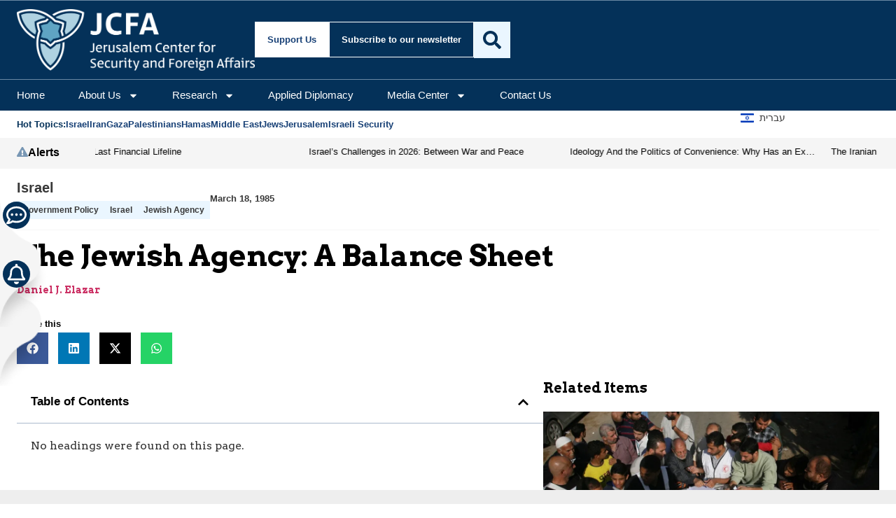

--- FILE ---
content_type: text/html; charset=UTF-8
request_url: https://jcfa.org/article/the-jewish-agency-a-balance-sheet/
body_size: 37903
content:
<!doctype html>
<html lang="en-US">
<head>
	<meta charset="UTF-8">
	<meta name="viewport" content="width=device-width, initial-scale=1">
	<link rel="profile" href="https://gmpg.org/xfn/11">
	<meta name='robots' content='index, follow, max-image-preview:large, max-snippet:-1, max-video-preview:-1' />

	<!-- This site is optimized with the Yoast SEO plugin v26.7 - https://yoast.com/wordpress/plugins/seo/ -->
	<title>The Jewish Agency: A Balance Sheet | Jerusalem Center For Public Affairs</title>
	<meta name="description" content="Discussing the task set to the Jewish Agency of creating a plan for a worldwide Jewish polity." />
	<link rel="canonical" href="https://jcfa.org/article/the-jewish-agency-a-balance-sheet/" />
	<script type="application/ld+json" class="yoast-schema-graph">{"@context":"https://schema.org","@graph":[{"@type":"Article","@id":"https://jcfa.org/article/the-jewish-agency-a-balance-sheet/#article","isPartOf":{"@id":"https://jcfa.org/article/the-jewish-agency-a-balance-sheet/"},"author":[{"@id":"https://jcfa.org/#/schema/person/3d073447d094ab985bb2c06efafb180d"}],"headline":"The Jewish Agency: A Balance Sheet","datePublished":"1985-03-18T08:17:47+00:00","dateModified":"2017-07-06T05:59:59+00:00","mainEntityOfPage":{"@id":"https://jcfa.org/article/the-jewish-agency-a-balance-sheet/"},"wordCount":6,"publisher":{"@id":"https://jcfa.org/#organization"},"keywords":["Government policy","Israel","Jewish Agency"],"articleSection":["Israel"],"inLanguage":"en-US"},{"@type":"WebPage","@id":"https://jcfa.org/article/the-jewish-agency-a-balance-sheet/","url":"https://jcfa.org/article/the-jewish-agency-a-balance-sheet/","name":"The Jewish Agency: A Balance Sheet | Jerusalem Center For Public Affairs","isPartOf":{"@id":"https://jcfa.org/#website"},"datePublished":"1985-03-18T08:17:47+00:00","dateModified":"2017-07-06T05:59:59+00:00","description":"Discussing the task set to the Jewish Agency of creating a plan for a worldwide Jewish polity.","breadcrumb":{"@id":"https://jcfa.org/article/the-jewish-agency-a-balance-sheet/#breadcrumb"},"inLanguage":"en-US","potentialAction":[{"@type":"ReadAction","target":["https://jcfa.org/article/the-jewish-agency-a-balance-sheet/"]}]},{"@type":"BreadcrumbList","@id":"https://jcfa.org/article/the-jewish-agency-a-balance-sheet/#breadcrumb","itemListElement":[{"@type":"ListItem","position":1,"name":"Home","item":"https://jcfa.org/"},{"@type":"ListItem","position":2,"name":"Articles","item":"https://jcfa.org/article/"},{"@type":"ListItem","position":3,"name":"The Jewish Agency: A Balance Sheet"}]},{"@type":"WebSite","@id":"https://jcfa.org/#website","url":"https://jcfa.org/","name":"Jerusalem Center for Security and Foreign Affairs","description":"Strategic Alliances for a Secure, Connected, and Prosperous Region","publisher":{"@id":"https://jcfa.org/#organization"},"potentialAction":[{"@type":"SearchAction","target":{"@type":"EntryPoint","urlTemplate":"https://jcfa.org/?s={search_term_string}"},"query-input":{"@type":"PropertyValueSpecification","valueRequired":true,"valueName":"search_term_string"}}],"inLanguage":"en-US"},{"@type":"Organization","@id":"https://jcfa.org/#organization","name":"Jerusalem Center for Security and Foreign Affairs","alternateName":"JCFA","url":"https://jcfa.org/","logo":{"@type":"ImageObject","inLanguage":"en-US","@id":"https://jcfa.org/#/schema/logo/image/","url":"https://i0.wp.com/jcfa.org/wp-content/uploads/2024/08/jcpa_logo_white_on_blue.jpg?fit=1000%2C1000&ssl=1","contentUrl":"https://i0.wp.com/jcfa.org/wp-content/uploads/2024/08/jcpa_logo_white_on_blue.jpg?fit=1000%2C1000&ssl=1","width":1000,"height":1000,"caption":"Jerusalem Center for Security and Foreign Affairs"},"image":{"@id":"https://jcfa.org/#/schema/logo/image/"},"sameAs":["https://www.facebook.com/jerusalemcenter","https://x.com/jerusalemcenter"]},{"@type":"Person","@id":"https://jcfa.org/#/schema/person/3d073447d094ab985bb2c06efafb180d","name":"Daniel J. Elazar","image":{"@type":"ImageObject","inLanguage":"en-US","@id":"https://jcfa.org/#/schema/person/image/2bdc4ca8ba87777cb181182d57a2ca46","url":"https://secure.gravatar.com/avatar/a4e7d1875b931416b945a9ed9e88a5829db351a641fc21b2dba3d16037920e26?s=96&d=mm&r=g","contentUrl":"https://secure.gravatar.com/avatar/a4e7d1875b931416b945a9ed9e88a5829db351a641fc21b2dba3d16037920e26?s=96&d=mm&r=g","caption":"Daniel J. Elazar"},"description":"Professor Daniel J. Elazar (1934-1999) was a leading political scientist and specialist in the study of the Jewish political tradition, Israel, the world Jewish community, federalism, and political culture. He was Professor of Political Science at Temple University in Philadelphia, where he founded the Center for the Study of Federalism, and held the Senator N.M. Paterson Professorship in Intergovernmental Relations at Bar-Ilan University in Israel, heading its Institute for Local Government. Professor Elazar was the author or editor of more than 60 books, and founded and edited the scholarly journal Jewish Political Studies Review.","url":"https://jcfa.org/researcher/daniel-j-elazar/"}]}</script>
	<!-- / Yoast SEO plugin. -->


<link rel='dns-prefetch' href='//stats.wp.com' />
<link rel='dns-prefetch' href='//www.googletagmanager.com' />
<link rel='dns-prefetch' href='//fonts.googleapis.com' />
<link rel='dns-prefetch' href='//v0.wordpress.com' />
<link rel='preconnect' href='//i0.wp.com' />
<link rel='preconnect' href='//c0.wp.com' />
<link rel="alternate" type="application/rss+xml" title="Jerusalem Center for Security and Foreign Affairs &raquo; Feed" href="https://jcfa.org/feed/" />
<link rel="alternate" type="application/rss+xml" title="Jerusalem Center for Security and Foreign Affairs &raquo; Comments Feed" href="https://jcfa.org/comments/feed/" />
<link rel="alternate" type="application/rss+xml" title="Jerusalem Center for Security and Foreign Affairs &raquo; The Jewish Agency: A Balance Sheet Comments Feed" href="https://jcfa.org/article/the-jewish-agency-a-balance-sheet/feed/" />
<link rel="alternate" title="oEmbed (JSON)" type="application/json+oembed" href="https://jcfa.org/wp-json/oembed/1.0/embed?url=https%3A%2F%2Fjcfa.org%2Farticle%2Fthe-jewish-agency-a-balance-sheet%2F" />
<link rel="alternate" title="oEmbed (XML)" type="text/xml+oembed" href="https://jcfa.org/wp-json/oembed/1.0/embed?url=https%3A%2F%2Fjcfa.org%2Farticle%2Fthe-jewish-agency-a-balance-sheet%2F&#038;format=xml" />
<style id='wp-img-auto-sizes-contain-inline-css'>
img:is([sizes=auto i],[sizes^="auto," i]){contain-intrinsic-size:3000px 1500px}
/*# sourceURL=wp-img-auto-sizes-contain-inline-css */
</style>
<style id='wp-emoji-styles-inline-css'>

	img.wp-smiley, img.emoji {
		display: inline !important;
		border: none !important;
		box-shadow: none !important;
		height: 1em !important;
		width: 1em !important;
		margin: 0 0.07em !important;
		vertical-align: -0.1em !important;
		background: none !important;
		padding: 0 !important;
	}
/*# sourceURL=wp-emoji-styles-inline-css */
</style>
<link rel='stylesheet' id='wp-block-library-css' href='https://c0.wp.com/c/6.9/wp-includes/css/dist/block-library/style.min.css' media='all' />
<style id='co-authors-plus-coauthors-style-inline-css'>
.wp-block-co-authors-plus-coauthors.is-layout-flow [class*=wp-block-co-authors-plus]{display:inline}

/*# sourceURL=https://jcfa.org/wp-content/plugins/co-authors-plus/build/blocks/block-coauthors/style-index.css */
</style>
<style id='co-authors-plus-avatar-style-inline-css'>
.wp-block-co-authors-plus-avatar :where(img){height:auto;max-width:100%;vertical-align:bottom}.wp-block-co-authors-plus-coauthors.is-layout-flow .wp-block-co-authors-plus-avatar :where(img){vertical-align:middle}.wp-block-co-authors-plus-avatar:is(.alignleft,.alignright){display:table}.wp-block-co-authors-plus-avatar.aligncenter{display:table;margin-inline:auto}

/*# sourceURL=https://jcfa.org/wp-content/plugins/co-authors-plus/build/blocks/block-coauthor-avatar/style-index.css */
</style>
<style id='co-authors-plus-image-style-inline-css'>
.wp-block-co-authors-plus-image{margin-bottom:0}.wp-block-co-authors-plus-image :where(img){height:auto;max-width:100%;vertical-align:bottom}.wp-block-co-authors-plus-coauthors.is-layout-flow .wp-block-co-authors-plus-image :where(img){vertical-align:middle}.wp-block-co-authors-plus-image:is(.alignfull,.alignwide) :where(img){width:100%}.wp-block-co-authors-plus-image:is(.alignleft,.alignright){display:table}.wp-block-co-authors-plus-image.aligncenter{display:table;margin-inline:auto}

/*# sourceURL=https://jcfa.org/wp-content/plugins/co-authors-plus/build/blocks/block-coauthor-image/style-index.css */
</style>
<link rel='stylesheet' id='mediaelement-css' href='https://c0.wp.com/c/6.9/wp-includes/js/mediaelement/mediaelementplayer-legacy.min.css' media='all' />
<link rel='stylesheet' id='wp-mediaelement-css' href='https://c0.wp.com/c/6.9/wp-includes/js/mediaelement/wp-mediaelement.min.css' media='all' />
<style id='jetpack-sharing-buttons-style-inline-css'>
.jetpack-sharing-buttons__services-list{display:flex;flex-direction:row;flex-wrap:wrap;gap:0;list-style-type:none;margin:5px;padding:0}.jetpack-sharing-buttons__services-list.has-small-icon-size{font-size:12px}.jetpack-sharing-buttons__services-list.has-normal-icon-size{font-size:16px}.jetpack-sharing-buttons__services-list.has-large-icon-size{font-size:24px}.jetpack-sharing-buttons__services-list.has-huge-icon-size{font-size:36px}@media print{.jetpack-sharing-buttons__services-list{display:none!important}}.editor-styles-wrapper .wp-block-jetpack-sharing-buttons{gap:0;padding-inline-start:0}ul.jetpack-sharing-buttons__services-list.has-background{padding:1.25em 2.375em}
/*# sourceURL=https://jcfa.org/wp-content/plugins/jetpack/_inc/blocks/sharing-buttons/view.css */
</style>
<style id='global-styles-inline-css'>
:root{--wp--preset--aspect-ratio--square: 1;--wp--preset--aspect-ratio--4-3: 4/3;--wp--preset--aspect-ratio--3-4: 3/4;--wp--preset--aspect-ratio--3-2: 3/2;--wp--preset--aspect-ratio--2-3: 2/3;--wp--preset--aspect-ratio--16-9: 16/9;--wp--preset--aspect-ratio--9-16: 9/16;--wp--preset--color--black: #000000;--wp--preset--color--cyan-bluish-gray: #abb8c3;--wp--preset--color--white: #ffffff;--wp--preset--color--pale-pink: #f78da7;--wp--preset--color--vivid-red: #cf2e2e;--wp--preset--color--luminous-vivid-orange: #ff6900;--wp--preset--color--luminous-vivid-amber: #fcb900;--wp--preset--color--light-green-cyan: #7bdcb5;--wp--preset--color--vivid-green-cyan: #00d084;--wp--preset--color--pale-cyan-blue: #8ed1fc;--wp--preset--color--vivid-cyan-blue: #0693e3;--wp--preset--color--vivid-purple: #9b51e0;--wp--preset--gradient--vivid-cyan-blue-to-vivid-purple: linear-gradient(135deg,rgb(6,147,227) 0%,rgb(155,81,224) 100%);--wp--preset--gradient--light-green-cyan-to-vivid-green-cyan: linear-gradient(135deg,rgb(122,220,180) 0%,rgb(0,208,130) 100%);--wp--preset--gradient--luminous-vivid-amber-to-luminous-vivid-orange: linear-gradient(135deg,rgb(252,185,0) 0%,rgb(255,105,0) 100%);--wp--preset--gradient--luminous-vivid-orange-to-vivid-red: linear-gradient(135deg,rgb(255,105,0) 0%,rgb(207,46,46) 100%);--wp--preset--gradient--very-light-gray-to-cyan-bluish-gray: linear-gradient(135deg,rgb(238,238,238) 0%,rgb(169,184,195) 100%);--wp--preset--gradient--cool-to-warm-spectrum: linear-gradient(135deg,rgb(74,234,220) 0%,rgb(151,120,209) 20%,rgb(207,42,186) 40%,rgb(238,44,130) 60%,rgb(251,105,98) 80%,rgb(254,248,76) 100%);--wp--preset--gradient--blush-light-purple: linear-gradient(135deg,rgb(255,206,236) 0%,rgb(152,150,240) 100%);--wp--preset--gradient--blush-bordeaux: linear-gradient(135deg,rgb(254,205,165) 0%,rgb(254,45,45) 50%,rgb(107,0,62) 100%);--wp--preset--gradient--luminous-dusk: linear-gradient(135deg,rgb(255,203,112) 0%,rgb(199,81,192) 50%,rgb(65,88,208) 100%);--wp--preset--gradient--pale-ocean: linear-gradient(135deg,rgb(255,245,203) 0%,rgb(182,227,212) 50%,rgb(51,167,181) 100%);--wp--preset--gradient--electric-grass: linear-gradient(135deg,rgb(202,248,128) 0%,rgb(113,206,126) 100%);--wp--preset--gradient--midnight: linear-gradient(135deg,rgb(2,3,129) 0%,rgb(40,116,252) 100%);--wp--preset--font-size--small: 13px;--wp--preset--font-size--medium: 20px;--wp--preset--font-size--large: 36px;--wp--preset--font-size--x-large: 42px;--wp--preset--spacing--20: 0.44rem;--wp--preset--spacing--30: 0.67rem;--wp--preset--spacing--40: 1rem;--wp--preset--spacing--50: 1.5rem;--wp--preset--spacing--60: 2.25rem;--wp--preset--spacing--70: 3.38rem;--wp--preset--spacing--80: 5.06rem;--wp--preset--shadow--natural: 6px 6px 9px rgba(0, 0, 0, 0.2);--wp--preset--shadow--deep: 12px 12px 50px rgba(0, 0, 0, 0.4);--wp--preset--shadow--sharp: 6px 6px 0px rgba(0, 0, 0, 0.2);--wp--preset--shadow--outlined: 6px 6px 0px -3px rgb(255, 255, 255), 6px 6px rgb(0, 0, 0);--wp--preset--shadow--crisp: 6px 6px 0px rgb(0, 0, 0);}:root { --wp--style--global--content-size: 800px;--wp--style--global--wide-size: 1200px; }:where(body) { margin: 0; }.wp-site-blocks > .alignleft { float: left; margin-right: 2em; }.wp-site-blocks > .alignright { float: right; margin-left: 2em; }.wp-site-blocks > .aligncenter { justify-content: center; margin-left: auto; margin-right: auto; }:where(.wp-site-blocks) > * { margin-block-start: 24px; margin-block-end: 0; }:where(.wp-site-blocks) > :first-child { margin-block-start: 0; }:where(.wp-site-blocks) > :last-child { margin-block-end: 0; }:root { --wp--style--block-gap: 24px; }:root :where(.is-layout-flow) > :first-child{margin-block-start: 0;}:root :where(.is-layout-flow) > :last-child{margin-block-end: 0;}:root :where(.is-layout-flow) > *{margin-block-start: 24px;margin-block-end: 0;}:root :where(.is-layout-constrained) > :first-child{margin-block-start: 0;}:root :where(.is-layout-constrained) > :last-child{margin-block-end: 0;}:root :where(.is-layout-constrained) > *{margin-block-start: 24px;margin-block-end: 0;}:root :where(.is-layout-flex){gap: 24px;}:root :where(.is-layout-grid){gap: 24px;}.is-layout-flow > .alignleft{float: left;margin-inline-start: 0;margin-inline-end: 2em;}.is-layout-flow > .alignright{float: right;margin-inline-start: 2em;margin-inline-end: 0;}.is-layout-flow > .aligncenter{margin-left: auto !important;margin-right: auto !important;}.is-layout-constrained > .alignleft{float: left;margin-inline-start: 0;margin-inline-end: 2em;}.is-layout-constrained > .alignright{float: right;margin-inline-start: 2em;margin-inline-end: 0;}.is-layout-constrained > .aligncenter{margin-left: auto !important;margin-right: auto !important;}.is-layout-constrained > :where(:not(.alignleft):not(.alignright):not(.alignfull)){max-width: var(--wp--style--global--content-size);margin-left: auto !important;margin-right: auto !important;}.is-layout-constrained > .alignwide{max-width: var(--wp--style--global--wide-size);}body .is-layout-flex{display: flex;}.is-layout-flex{flex-wrap: wrap;align-items: center;}.is-layout-flex > :is(*, div){margin: 0;}body .is-layout-grid{display: grid;}.is-layout-grid > :is(*, div){margin: 0;}body{padding-top: 0px;padding-right: 0px;padding-bottom: 0px;padding-left: 0px;}a:where(:not(.wp-element-button)){text-decoration: underline;}:root :where(.wp-element-button, .wp-block-button__link){background-color: #32373c;border-width: 0;color: #fff;font-family: inherit;font-size: inherit;font-style: inherit;font-weight: inherit;letter-spacing: inherit;line-height: inherit;padding-top: calc(0.667em + 2px);padding-right: calc(1.333em + 2px);padding-bottom: calc(0.667em + 2px);padding-left: calc(1.333em + 2px);text-decoration: none;text-transform: inherit;}.has-black-color{color: var(--wp--preset--color--black) !important;}.has-cyan-bluish-gray-color{color: var(--wp--preset--color--cyan-bluish-gray) !important;}.has-white-color{color: var(--wp--preset--color--white) !important;}.has-pale-pink-color{color: var(--wp--preset--color--pale-pink) !important;}.has-vivid-red-color{color: var(--wp--preset--color--vivid-red) !important;}.has-luminous-vivid-orange-color{color: var(--wp--preset--color--luminous-vivid-orange) !important;}.has-luminous-vivid-amber-color{color: var(--wp--preset--color--luminous-vivid-amber) !important;}.has-light-green-cyan-color{color: var(--wp--preset--color--light-green-cyan) !important;}.has-vivid-green-cyan-color{color: var(--wp--preset--color--vivid-green-cyan) !important;}.has-pale-cyan-blue-color{color: var(--wp--preset--color--pale-cyan-blue) !important;}.has-vivid-cyan-blue-color{color: var(--wp--preset--color--vivid-cyan-blue) !important;}.has-vivid-purple-color{color: var(--wp--preset--color--vivid-purple) !important;}.has-black-background-color{background-color: var(--wp--preset--color--black) !important;}.has-cyan-bluish-gray-background-color{background-color: var(--wp--preset--color--cyan-bluish-gray) !important;}.has-white-background-color{background-color: var(--wp--preset--color--white) !important;}.has-pale-pink-background-color{background-color: var(--wp--preset--color--pale-pink) !important;}.has-vivid-red-background-color{background-color: var(--wp--preset--color--vivid-red) !important;}.has-luminous-vivid-orange-background-color{background-color: var(--wp--preset--color--luminous-vivid-orange) !important;}.has-luminous-vivid-amber-background-color{background-color: var(--wp--preset--color--luminous-vivid-amber) !important;}.has-light-green-cyan-background-color{background-color: var(--wp--preset--color--light-green-cyan) !important;}.has-vivid-green-cyan-background-color{background-color: var(--wp--preset--color--vivid-green-cyan) !important;}.has-pale-cyan-blue-background-color{background-color: var(--wp--preset--color--pale-cyan-blue) !important;}.has-vivid-cyan-blue-background-color{background-color: var(--wp--preset--color--vivid-cyan-blue) !important;}.has-vivid-purple-background-color{background-color: var(--wp--preset--color--vivid-purple) !important;}.has-black-border-color{border-color: var(--wp--preset--color--black) !important;}.has-cyan-bluish-gray-border-color{border-color: var(--wp--preset--color--cyan-bluish-gray) !important;}.has-white-border-color{border-color: var(--wp--preset--color--white) !important;}.has-pale-pink-border-color{border-color: var(--wp--preset--color--pale-pink) !important;}.has-vivid-red-border-color{border-color: var(--wp--preset--color--vivid-red) !important;}.has-luminous-vivid-orange-border-color{border-color: var(--wp--preset--color--luminous-vivid-orange) !important;}.has-luminous-vivid-amber-border-color{border-color: var(--wp--preset--color--luminous-vivid-amber) !important;}.has-light-green-cyan-border-color{border-color: var(--wp--preset--color--light-green-cyan) !important;}.has-vivid-green-cyan-border-color{border-color: var(--wp--preset--color--vivid-green-cyan) !important;}.has-pale-cyan-blue-border-color{border-color: var(--wp--preset--color--pale-cyan-blue) !important;}.has-vivid-cyan-blue-border-color{border-color: var(--wp--preset--color--vivid-cyan-blue) !important;}.has-vivid-purple-border-color{border-color: var(--wp--preset--color--vivid-purple) !important;}.has-vivid-cyan-blue-to-vivid-purple-gradient-background{background: var(--wp--preset--gradient--vivid-cyan-blue-to-vivid-purple) !important;}.has-light-green-cyan-to-vivid-green-cyan-gradient-background{background: var(--wp--preset--gradient--light-green-cyan-to-vivid-green-cyan) !important;}.has-luminous-vivid-amber-to-luminous-vivid-orange-gradient-background{background: var(--wp--preset--gradient--luminous-vivid-amber-to-luminous-vivid-orange) !important;}.has-luminous-vivid-orange-to-vivid-red-gradient-background{background: var(--wp--preset--gradient--luminous-vivid-orange-to-vivid-red) !important;}.has-very-light-gray-to-cyan-bluish-gray-gradient-background{background: var(--wp--preset--gradient--very-light-gray-to-cyan-bluish-gray) !important;}.has-cool-to-warm-spectrum-gradient-background{background: var(--wp--preset--gradient--cool-to-warm-spectrum) !important;}.has-blush-light-purple-gradient-background{background: var(--wp--preset--gradient--blush-light-purple) !important;}.has-blush-bordeaux-gradient-background{background: var(--wp--preset--gradient--blush-bordeaux) !important;}.has-luminous-dusk-gradient-background{background: var(--wp--preset--gradient--luminous-dusk) !important;}.has-pale-ocean-gradient-background{background: var(--wp--preset--gradient--pale-ocean) !important;}.has-electric-grass-gradient-background{background: var(--wp--preset--gradient--electric-grass) !important;}.has-midnight-gradient-background{background: var(--wp--preset--gradient--midnight) !important;}.has-small-font-size{font-size: var(--wp--preset--font-size--small) !important;}.has-medium-font-size{font-size: var(--wp--preset--font-size--medium) !important;}.has-large-font-size{font-size: var(--wp--preset--font-size--large) !important;}.has-x-large-font-size{font-size: var(--wp--preset--font-size--x-large) !important;}
:root :where(.wp-block-pullquote){font-size: 1.5em;line-height: 1.6;}
/*# sourceURL=global-styles-inline-css */
</style>
<link rel='stylesheet' id='mailerlite_forms.css-css' href='https://jcfa.org/wp-content/plugins/official-mailerlite-sign-up-forms/assets/css/mailerlite_forms.css?ver=1.7.18' media='all' />
<link rel='stylesheet' id='taxonomy-image-plugin-public-css' href='https://jcfa.org/wp-content/plugins/taxonomy-images/css/style.css?ver=0.9.6' media='screen' />
<link rel='stylesheet' id='jetpack-instant-search-css' href='https://jcfa.org/wp-content/plugins/jetpack/jetpack_vendor/automattic/jetpack-search/build/instant-search/jp-search.chunk-main-payload.css?minify=false&#038;ver=62e24c826fcd11ccbe81' media='all' />
<link rel='stylesheet' id='hello-elementor-child-google-fonts-css' href='https://fonts.googleapis.com/css2?family=Arvo:ital,wght@0,400;0,700;1,400;1,700&#038;display=swap' media='all' />
<link rel='stylesheet' id='hello-elementor-css' href='https://jcfa.org/wp-content/themes/hello-elementor/assets/css/reset.css?ver=3.4.5' media='all' />
<link rel='stylesheet' id='hello-elementor-theme-style-css' href='https://jcfa.org/wp-content/themes/hello-elementor/assets/css/theme.css?ver=3.4.5' media='all' />
<link rel='stylesheet' id='hello-elementor-header-footer-css' href='https://jcfa.org/wp-content/themes/hello-elementor/assets/css/header-footer.css?ver=3.4.5' media='all' />
<link rel='stylesheet' id='elementor-frontend-css' href='https://jcfa.org/wp-content/plugins/elementor/assets/css/frontend.min.css?ver=3.34.1' media='all' />
<link rel='stylesheet' id='elementor-post-103481-css' href='https://jcfa.org/wp-content/uploads/elementor/css/post-103481.css?ver=1768132100' media='all' />
<link rel='stylesheet' id='widget-image-css' href='https://jcfa.org/wp-content/plugins/elementor/assets/css/widget-image.min.css?ver=3.34.1' media='all' />
<link rel='stylesheet' id='widget-heading-css' href='https://jcfa.org/wp-content/plugins/elementor/assets/css/widget-heading.min.css?ver=3.34.1' media='all' />
<link rel='stylesheet' id='widget-nav-menu-css' href='https://jcfa.org/wp-content/plugins/elementor-pro/assets/css/widget-nav-menu.min.css?ver=3.34.0' media='all' />
<link rel='stylesheet' id='widget-search-css' href='https://jcfa.org/wp-content/plugins/elementor-pro/assets/css/widget-search.min.css?ver=3.34.0' media='all' />
<link rel='stylesheet' id='e-sticky-css' href='https://jcfa.org/wp-content/plugins/elementor-pro/assets/css/modules/sticky.min.css?ver=3.34.0' media='all' />
<link rel='stylesheet' id='widget-icon-list-css' href='https://jcfa.org/wp-content/plugins/elementor/assets/css/widget-icon-list.min.css?ver=3.34.1' media='all' />
<link rel='stylesheet' id='widget-icon-box-css' href='https://jcfa.org/wp-content/plugins/elementor/assets/css/widget-icon-box.min.css?ver=3.34.1' media='all' />
<link rel='stylesheet' id='swiper-css' href='https://jcfa.org/wp-content/plugins/elementor/assets/lib/swiper/v8/css/swiper.min.css?ver=8.4.5' media='all' />
<link rel='stylesheet' id='e-swiper-css' href='https://jcfa.org/wp-content/plugins/elementor/assets/css/conditionals/e-swiper.min.css?ver=3.34.1' media='all' />
<link rel='stylesheet' id='widget-loop-common-css' href='https://jcfa.org/wp-content/plugins/elementor-pro/assets/css/widget-loop-common.min.css?ver=3.34.0' media='all' />
<link rel='stylesheet' id='widget-loop-carousel-css' href='https://jcfa.org/wp-content/plugins/elementor-pro/assets/css/widget-loop-carousel.min.css?ver=3.34.0' media='all' />
<link rel='stylesheet' id='widget-loop-grid-css' href='https://jcfa.org/wp-content/plugins/elementor-pro/assets/css/widget-loop-grid.min.css?ver=3.34.0' media='all' />
<link rel='stylesheet' id='widget-social-icons-css' href='https://jcfa.org/wp-content/plugins/elementor/assets/css/widget-social-icons.min.css?ver=3.34.1' media='all' />
<link rel='stylesheet' id='e-apple-webkit-css' href='https://jcfa.org/wp-content/plugins/elementor/assets/css/conditionals/apple-webkit.min.css?ver=3.34.1' media='all' />
<link rel='stylesheet' id='widget-post-info-css' href='https://jcfa.org/wp-content/plugins/elementor-pro/assets/css/widget-post-info.min.css?ver=3.34.0' media='all' />
<link rel='stylesheet' id='widget-divider-css' href='https://jcfa.org/wp-content/plugins/elementor/assets/css/widget-divider.min.css?ver=3.34.1' media='all' />
<link rel='stylesheet' id='widget-share-buttons-css' href='https://jcfa.org/wp-content/plugins/elementor-pro/assets/css/widget-share-buttons.min.css?ver=3.34.0' media='all' />
<link rel='stylesheet' id='widget-video-css' href='https://jcfa.org/wp-content/plugins/elementor/assets/css/widget-video.min.css?ver=3.34.1' media='all' />
<link rel='stylesheet' id='widget-table-of-contents-css' href='https://jcfa.org/wp-content/plugins/elementor-pro/assets/css/widget-table-of-contents.min.css?ver=3.34.0' media='all' />
<link rel='stylesheet' id='widget-author-box-css' href='https://jcfa.org/wp-content/plugins/elementor-pro/assets/css/widget-author-box.min.css?ver=3.34.0' media='all' />
<link rel='stylesheet' id='widget-progress-tracker-css' href='https://jcfa.org/wp-content/plugins/elementor-pro/assets/css/widget-progress-tracker.min.css?ver=3.34.0' media='all' />
<link rel='stylesheet' id='elementor-post-103595-css' href='https://jcfa.org/wp-content/uploads/elementor/css/post-103595.css?ver=1768132100' media='all' />
<link rel='stylesheet' id='elementor-post-103534-css' href='https://jcfa.org/wp-content/uploads/elementor/css/post-103534.css?ver=1768132100' media='all' />
<link rel='stylesheet' id='elementor-post-103542-css' href='https://jcfa.org/wp-content/uploads/elementor/css/post-103542.css?ver=1768132101' media='all' />
<link rel='stylesheet' id='hello-elementor-child-style-css' href='https://jcfa.org/wp-content/themes/hello-theme-child-master/style.css?ver=2.0.0' media='all' />
<link rel='stylesheet' id='elementor-gf-local-arvo-css' href='https://jcfa.org/wp-content/uploads/elementor/google-fonts/css/arvo.css?ver=1746713179' media='all' />
<link rel='stylesheet' id='elementor-gf-local-dmsans-css' href='https://jcfa.org/wp-content/uploads/elementor/google-fonts/css/dmsans.css?ver=1746713181' media='all' />
<script src="https://c0.wp.com/c/6.9/wp-includes/js/jquery/jquery.min.js" id="jquery-core-js"></script>
<script src="https://c0.wp.com/c/6.9/wp-includes/js/jquery/jquery-migrate.min.js" id="jquery-migrate-js"></script>

<!-- Google tag (gtag.js) snippet added by Site Kit -->
<!-- Google Analytics snippet added by Site Kit -->
<script src="https://www.googletagmanager.com/gtag/js?id=G-0DDY4TQB2E" id="google_gtagjs-js" async></script>
<script id="google_gtagjs-js-after">
window.dataLayer = window.dataLayer || [];function gtag(){dataLayer.push(arguments);}
gtag("set","linker",{"domains":["jcfa.org"]});
gtag("js", new Date());
gtag("set", "developer_id.dZTNiMT", true);
gtag("config", "G-0DDY4TQB2E");
 window._googlesitekit = window._googlesitekit || {}; window._googlesitekit.throttledEvents = []; window._googlesitekit.gtagEvent = (name, data) => { var key = JSON.stringify( { name, data } ); if ( !! window._googlesitekit.throttledEvents[ key ] ) { return; } window._googlesitekit.throttledEvents[ key ] = true; setTimeout( () => { delete window._googlesitekit.throttledEvents[ key ]; }, 5 ); gtag( "event", name, { ...data, event_source: "site-kit" } ); }; 
//# sourceURL=google_gtagjs-js-after
</script>
<link rel="https://api.w.org/" href="https://jcfa.org/wp-json/" /><link rel="EditURI" type="application/rsd+xml" title="RSD" href="https://jcfa.org/xmlrpc.php?rsd" />
<link rel='shortlink' href='https://jcfa.org/?p=38116' />
<meta name="generator" content="Site Kit by Google 1.168.0" />
<!-- jcpa_output_twitter_card_meta start -->
<meta name="twitter:card" content="summary_large_image" />
<meta name="twitter:title" content="The Jewish Agency: A Balance Sheet" />
<meta property="og:type" content="article" />
<meta property="og:title" content="The Jewish Agency: A Balance Sheet" />
<meta property="og:url" content="https://jcfa.org/article/the-jewish-agency-a-balance-sheet/" />
<!-- jcpa_output_twitter_card_meta end -->
		<script type="text/javascript">
				(function(c,l,a,r,i,t,y){
					c[a]=c[a]||function(){(c[a].q=c[a].q||[]).push(arguments)};t=l.createElement(r);t.async=1;
					t.src="https://www.clarity.ms/tag/"+i+"?ref=wordpress";y=l.getElementsByTagName(r)[0];y.parentNode.insertBefore(t,y);
				})(window, document, "clarity", "script", "ut25fnv88o");
		</script>
		        <!-- MailerLite Universal -->
        <script>
            (function(w,d,e,u,f,l,n){w[f]=w[f]||function(){(w[f].q=w[f].q||[])
                .push(arguments);},l=d.createElement(e),l.async=1,l.src=u,
                n=d.getElementsByTagName(e)[0],n.parentNode.insertBefore(l,n);})
            (window,document,'script','https://assets.mailerlite.com/js/universal.js','ml');
            ml('account', '1264479');
            ml('enablePopups', true);
        </script>
        <!-- End MailerLite Universal -->
        	<style>img#wpstats{display:none}</style>
		<meta name="generator" content="Elementor 3.34.1; features: e_font_icon_svg, additional_custom_breakpoints; settings: css_print_method-external, google_font-enabled, font_display-swap">
			<style>
				.e-con.e-parent:nth-of-type(n+4):not(.e-lazyloaded):not(.e-no-lazyload),
				.e-con.e-parent:nth-of-type(n+4):not(.e-lazyloaded):not(.e-no-lazyload) * {
					background-image: none !important;
				}
				@media screen and (max-height: 1024px) {
					.e-con.e-parent:nth-of-type(n+3):not(.e-lazyloaded):not(.e-no-lazyload),
					.e-con.e-parent:nth-of-type(n+3):not(.e-lazyloaded):not(.e-no-lazyload) * {
						background-image: none !important;
					}
				}
				@media screen and (max-height: 640px) {
					.e-con.e-parent:nth-of-type(n+2):not(.e-lazyloaded):not(.e-no-lazyload),
					.e-con.e-parent:nth-of-type(n+2):not(.e-lazyloaded):not(.e-no-lazyload) * {
						background-image: none !important;
					}
				}
			</style>
			<link rel="icon" href="https://i0.wp.com/jcfa.org/wp-content/uploads/2019/02/cropped-jcpa_logo_white_on_powder_blue.png?fit=32%2C32&#038;ssl=1" sizes="32x32" />
<link rel="icon" href="https://i0.wp.com/jcfa.org/wp-content/uploads/2019/02/cropped-jcpa_logo_white_on_powder_blue.png?fit=192%2C192&#038;ssl=1" sizes="192x192" />
<link rel="apple-touch-icon" href="https://i0.wp.com/jcfa.org/wp-content/uploads/2019/02/cropped-jcpa_logo_white_on_powder_blue.png?fit=180%2C180&#038;ssl=1" />
<meta name="msapplication-TileImage" content="https://i0.wp.com/jcfa.org/wp-content/uploads/2019/02/cropped-jcpa_logo_white_on_powder_blue.png?fit=270%2C270&#038;ssl=1" />
</head>
<body class="wp-singular article-template-default single single-article postid-38116 wp-embed-responsive wp-theme-hello-elementor wp-child-theme-hello-theme-child-master jps-theme-hello-theme-child-master hello-elementor-default elementor-default elementor-kit-103481 elementor-page-103542">


<a class="skip-link screen-reader-text" href="#content">Skip to content</a>

		<header data-elementor-type="header" data-elementor-id="103595" class="elementor elementor-103595 elementor-location-header" data-elementor-post-type="elementor_library">
			<div class="elementor-element elementor-element-3197a9bb e-flex e-con-boxed e-con e-parent" data-id="3197a9bb" data-element_type="container" data-settings="{&quot;background_background&quot;:&quot;classic&quot;,&quot;sticky&quot;:&quot;top&quot;,&quot;sticky_on&quot;:[&quot;mobile&quot;],&quot;sticky_offset&quot;:0,&quot;sticky_effects_offset&quot;:0,&quot;sticky_anchor_link_offset&quot;:0}">
					<div class="e-con-inner">
				<div class="elementor-element elementor-element-2a49e9e7 elementor-hidden-mobile elementor-widget elementor-widget-image" data-id="2a49e9e7" data-element_type="widget" data-widget_type="image.default">
				<div class="elementor-widget-container">
																<a href="https://jcfa.org/">
							<img width="2560" height="663" src="https://i0.wp.com/jcfa.org/wp-content/uploads/2025/05/JCFA_EN_Logo-Negative_web-scaled.png?fit=2560%2C663&amp;ssl=1" class="attachment-full size-full wp-image-104942" alt="" srcset="https://i0.wp.com/jcfa.org/wp-content/uploads/2025/05/JCFA_EN_Logo-Negative_web-scaled.png?w=2560&amp;ssl=1 2560w, https://i0.wp.com/jcfa.org/wp-content/uploads/2025/05/JCFA_EN_Logo-Negative_web-scaled.png?resize=300%2C78&amp;ssl=1 300w, https://i0.wp.com/jcfa.org/wp-content/uploads/2025/05/JCFA_EN_Logo-Negative_web-scaled.png?resize=1024%2C265&amp;ssl=1 1024w, https://i0.wp.com/jcfa.org/wp-content/uploads/2025/05/JCFA_EN_Logo-Negative_web-scaled.png?resize=768%2C199&amp;ssl=1 768w, https://i0.wp.com/jcfa.org/wp-content/uploads/2025/05/JCFA_EN_Logo-Negative_web-scaled.png?resize=1536%2C398&amp;ssl=1 1536w, https://i0.wp.com/jcfa.org/wp-content/uploads/2025/05/JCFA_EN_Logo-Negative_web-scaled.png?resize=2048%2C530&amp;ssl=1 2048w, https://i0.wp.com/jcfa.org/wp-content/uploads/2025/05/JCFA_EN_Logo-Negative_web-scaled.png?resize=420%2C109&amp;ssl=1 420w, https://i0.wp.com/jcfa.org/wp-content/uploads/2025/05/JCFA_EN_Logo-Negative_web-scaled.png?resize=640%2C166&amp;ssl=1 640w, https://i0.wp.com/jcfa.org/wp-content/uploads/2025/05/JCFA_EN_Logo-Negative_web-scaled.png?w=1600&amp;ssl=1 1600w, https://i0.wp.com/jcfa.org/wp-content/uploads/2025/05/JCFA_EN_Logo-Negative_web-scaled.png?w=2400&amp;ssl=1 2400w" sizes="(max-width: 2560px) 100vw, 2560px" />								</a>
															</div>
				</div>
				<div class="elementor-element elementor-element-722151e elementor-hidden-desktop elementor-hidden-tablet elementor-widget elementor-widget-image" data-id="722151e" data-element_type="widget" data-widget_type="image.default">
				<div class="elementor-widget-container">
															<img width="861" height="785" src="https://i0.wp.com/jcfa.org/wp-content/uploads/2025/05/JCFA_Icon_Negative_web.png?fit=861%2C785&amp;ssl=1" class="attachment-full size-full wp-image-104951" alt="Jerusalem Center for Security and Foreign Affairs - Logo" srcset="https://i0.wp.com/jcfa.org/wp-content/uploads/2025/05/JCFA_Icon_Negative_web.png?w=861&amp;ssl=1 861w, https://i0.wp.com/jcfa.org/wp-content/uploads/2025/05/JCFA_Icon_Negative_web.png?resize=300%2C274&amp;ssl=1 300w, https://i0.wp.com/jcfa.org/wp-content/uploads/2025/05/JCFA_Icon_Negative_web.png?resize=768%2C700&amp;ssl=1 768w, https://i0.wp.com/jcfa.org/wp-content/uploads/2025/05/JCFA_Icon_Negative_web.png?resize=420%2C383&amp;ssl=1 420w, https://i0.wp.com/jcfa.org/wp-content/uploads/2025/05/JCFA_Icon_Negative_web.png?resize=640%2C584&amp;ssl=1 640w" sizes="(max-width: 861px) 100vw, 861px" />															</div>
				</div>
				<div class="elementor-element elementor-element-41d4bca3 elementor-hidden-mobile visually-hidden elementor-widget elementor-widget-heading" data-id="41d4bca3" data-element_type="widget" data-widget_type="heading.default">
				<div class="elementor-widget-container">
					<div class="elementor-heading-title elementor-size-default"><a href="https://jcfa.org/">Jerusalem Center for Security and Foreign Affairs</a></div>				</div>
				</div>
				<div class="elementor-element elementor-element-193b9a0e elementor-nav-menu__align-justify elementor-nav-menu--stretch elementor-nav-menu__text-align-center elementor-hidden-desktop elementor-hidden-tablet elementor-nav-menu--dropdown-tablet elementor-nav-menu--toggle elementor-nav-menu--burger elementor-widget elementor-widget-nav-menu" data-id="193b9a0e" data-element_type="widget" data-settings="{&quot;full_width&quot;:&quot;stretch&quot;,&quot;submenu_icon&quot;:{&quot;value&quot;:&quot;&lt;svg aria-hidden=\&quot;true\&quot; class=\&quot;e-font-icon-svg e-fas-angle-down\&quot; viewBox=\&quot;0 0 320 512\&quot; xmlns=\&quot;http:\/\/www.w3.org\/2000\/svg\&quot;&gt;&lt;path d=\&quot;M143 352.3L7 216.3c-9.4-9.4-9.4-24.6 0-33.9l22.6-22.6c9.4-9.4 24.6-9.4 33.9 0l96.4 96.4 96.4-96.4c9.4-9.4 24.6-9.4 33.9 0l22.6 22.6c9.4 9.4 9.4 24.6 0 33.9l-136 136c-9.2 9.4-24.4 9.4-33.8 0z\&quot;&gt;&lt;\/path&gt;&lt;\/svg&gt;&quot;,&quot;library&quot;:&quot;fa-solid&quot;},&quot;layout&quot;:&quot;horizontal&quot;,&quot;toggle&quot;:&quot;burger&quot;}" data-widget_type="nav-menu.default">
				<div class="elementor-widget-container">
								<nav aria-label="Menu" class="elementor-nav-menu--main elementor-nav-menu__container elementor-nav-menu--layout-horizontal e--pointer-none">
				<ul id="menu-1-193b9a0e" class="elementor-nav-menu"><li class="menu-item menu-item-type-custom menu-item-object-custom menu-item-home menu-item-33"><a href="https://jcfa.org/" class="elementor-item">Home</a></li>
<li class="menu-item menu-item-type-custom menu-item-object-custom menu-item-has-children menu-item-24867"><a class="elementor-item">About Us</a>
<ul class="sub-menu elementor-nav-menu--dropdown">
	<li class="menu-item menu-item-type-post_type menu-item-object-page menu-item-103820"><a href="https://jcfa.org/vision-and-mission/" class="elementor-sub-item">Vision and Mission</a></li>
	<li class="menu-item menu-item-type-post_type menu-item-object-page menu-item-84613"><a href="https://jcfa.org/about/" class="elementor-sub-item">Our Organization</a></li>
	<li class="menu-item menu-item-type-custom menu-item-object-custom menu-item-47306"><a href="https://jcfa.org/key-people/" class="elementor-sub-item">Board of Fellows</a></li>
	<li class="menu-item menu-item-type-post_type menu-item-object-page menu-item-103717"><a href="https://jcfa.org/the-jerusalem-center-experts/" class="elementor-sub-item">Our Team</a></li>
	<li class="menu-item menu-item-type-post_type menu-item-object-page menu-item-44817"><a href="https://jcfa.org/students/" class="elementor-sub-item">For Students and Interns</a></li>
</ul>
</li>
<li class="menu-item menu-item-type-custom menu-item-object-custom menu-item-has-children menu-item-182"><a class="elementor-item">Research</a>
<ul class="sub-menu elementor-nav-menu--dropdown">
	<li class="menu-item menu-item-type-post_type menu-item-object-program menu-item-103712"><a href="https://jcfa.org/program/defensible-borders-for-israel/" class="elementor-sub-item">Defensible Borders</a></li>
	<li class="menu-item menu-item-type-custom menu-item-object-custom menu-item-47159"><a href="https://www.dailyalert.org/" class="elementor-sub-item">Daily Alert</a></li>
	<li class="menu-item menu-item-type-taxonomy menu-item-object-category menu-item-103713"><a href="https://jcfa.org/main-issues/iran/" class="elementor-sub-item">Iran</a></li>
	<li class="menu-item menu-item-type-taxonomy menu-item-object-category menu-item-103851"><a href="https://jcfa.org/main-issues/diplomacy-peace-process/u-s-policy/" class="elementor-sub-item">U.S. Policy</a></li>
	<li class="menu-item menu-item-type-taxonomy menu-item-object-category menu-item-has-children menu-item-103742"><a href="https://jcfa.org/main-issues/diplomacy-peace-process/international-law/" class="elementor-sub-item">International Law</a>
	<ul class="sub-menu elementor-nav-menu--dropdown">
		<li class="menu-item menu-item-type-post_type menu-item-object-program menu-item-96317"><a href="https://jcfa.org/program/institute-for-contemporary-affairs/" class="elementor-sub-item">Institute for Contemporary Affairs</a></li>
		<li class="menu-item menu-item-type-post_type menu-item-object-program menu-item-103743"><a href="https://jcfa.org/program/human-rights/" class="elementor-sub-item">Human Rights and International Law in the Middle East</a></li>
		<li class="menu-item menu-item-type-custom menu-item-object-custom menu-item-103847"><a href="https://jcfa.org/publication/israel-under-fire/" class="elementor-sub-item">Israel Under Fire</a></li>
	</ul>
</li>
	<li class="menu-item menu-item-type-taxonomy menu-item-object-category menu-item-103715"><a href="https://jcfa.org/main-issues/the-middle-east/palestinians/" class="elementor-sub-item">Palestinians</a></li>
	<li class="menu-item menu-item-type-taxonomy menu-item-object-category menu-item-has-children menu-item-103714"><a href="https://jcfa.org/main-issues/anti-semitism/" class="elementor-sub-item">Antisemitism</a>
	<ul class="sub-menu elementor-nav-menu--dropdown">
		<li class="menu-item menu-item-type-custom menu-item-object-custom menu-item-103848"><a href="https://jcfa.org/tag/anti-semitism-in-canada/" class="elementor-sub-item">Antisemitism in Canada</a></li>
		<li class="menu-item menu-item-type-post_type menu-item-object-program menu-item-103849"><a href="https://jcfa.org/program/institute-for-global-jewish-affairs/" class="elementor-sub-item">Institute for Global Jewish Affairs</a></li>
		<li class="menu-item menu-item-type-taxonomy menu-item-object-category menu-item-103850"><a href="https://jcfa.org/main-issues/delegitimization/" class="elementor-sub-item">BDS and Delegitimization</a></li>
	</ul>
</li>
	<li class="menu-item menu-item-type-custom menu-item-object-custom menu-item-103852"><a href="https://jcfa.org/publication/jerusalem-issue-briefs/" class="elementor-sub-item">Jerusalem Issue Briefs</a></li>
	<li class="menu-item menu-item-type-taxonomy menu-item-object-category menu-item-103716"><a href="https://jcfa.org/main-issues/the-middle-east/" class="elementor-sub-item">The Middle East</a></li>
	<li class="menu-item menu-item-type-post_type menu-item-object-page menu-item-103735"><a href="https://jcfa.org/archive/" class="elementor-sub-item">Archive</a></li>
</ul>
</li>
<li class="menu-item menu-item-type-post_type_archive menu-item-object-update menu-item-103710"><a href="https://jcfa.org/update/" class="elementor-item">Applied Diplomacy</a></li>
<li class="menu-item menu-item-type-custom menu-item-object-custom menu-item-has-children menu-item-28397"><a class="elementor-item">Media Center</a>
<ul class="sub-menu elementor-nav-menu--dropdown">
	<li class="menu-item menu-item-type-post_type menu-item-object-page menu-item-103718"><a href="https://jcfa.org/the-jcpa-center-for-security-diplomacy-and-communications/" class="elementor-sub-item">About</a></li>
	<li class="menu-item menu-item-type-post_type menu-item-object-page menu-item-103773"><a href="https://jcfa.org/the-jcpa-center-for-security-diplomacy-and-communications/podcasts/" class="elementor-sub-item">Podcasts</a></li>
	<li class="menu-item menu-item-type-post_type menu-item-object-page menu-item-103736"><a href="https://jcfa.org/in-the-media/" class="elementor-sub-item">JCFA in the Media</a></li>
</ul>
</li>
<li class="menu-item menu-item-type-post_type menu-item-object-page menu-item-52694"><a href="https://jcfa.org/contact-us/" class="elementor-item">Contact Us</a></li>
</ul>			</nav>
					<div class="elementor-menu-toggle" role="button" tabindex="0" aria-label="Menu Toggle" aria-expanded="false">
			<svg aria-hidden="true" role="presentation" class="elementor-menu-toggle__icon--open e-font-icon-svg e-eicon-menu-bar" viewBox="0 0 1000 1000" xmlns="http://www.w3.org/2000/svg"><path d="M104 333H896C929 333 958 304 958 271S929 208 896 208H104C71 208 42 237 42 271S71 333 104 333ZM104 583H896C929 583 958 554 958 521S929 458 896 458H104C71 458 42 487 42 521S71 583 104 583ZM104 833H896C929 833 958 804 958 771S929 708 896 708H104C71 708 42 737 42 771S71 833 104 833Z"></path></svg><svg aria-hidden="true" role="presentation" class="elementor-menu-toggle__icon--close e-font-icon-svg e-eicon-close" viewBox="0 0 1000 1000" xmlns="http://www.w3.org/2000/svg"><path d="M742 167L500 408 258 167C246 154 233 150 217 150 196 150 179 158 167 167 154 179 150 196 150 212 150 229 154 242 171 254L408 500 167 742C138 771 138 800 167 829 196 858 225 858 254 829L496 587 738 829C750 842 767 846 783 846 800 846 817 842 829 829 842 817 846 804 846 783 846 767 842 750 829 737L588 500 833 258C863 229 863 200 833 171 804 137 775 137 742 167Z"></path></svg>		</div>
					<nav class="elementor-nav-menu--dropdown elementor-nav-menu__container" aria-hidden="true">
				<ul id="menu-2-193b9a0e" class="elementor-nav-menu"><li class="menu-item menu-item-type-custom menu-item-object-custom menu-item-home menu-item-33"><a href="https://jcfa.org/" class="elementor-item" tabindex="-1">Home</a></li>
<li class="menu-item menu-item-type-custom menu-item-object-custom menu-item-has-children menu-item-24867"><a class="elementor-item" tabindex="-1">About Us</a>
<ul class="sub-menu elementor-nav-menu--dropdown">
	<li class="menu-item menu-item-type-post_type menu-item-object-page menu-item-103820"><a href="https://jcfa.org/vision-and-mission/" class="elementor-sub-item" tabindex="-1">Vision and Mission</a></li>
	<li class="menu-item menu-item-type-post_type menu-item-object-page menu-item-84613"><a href="https://jcfa.org/about/" class="elementor-sub-item" tabindex="-1">Our Organization</a></li>
	<li class="menu-item menu-item-type-custom menu-item-object-custom menu-item-47306"><a href="https://jcfa.org/key-people/" class="elementor-sub-item" tabindex="-1">Board of Fellows</a></li>
	<li class="menu-item menu-item-type-post_type menu-item-object-page menu-item-103717"><a href="https://jcfa.org/the-jerusalem-center-experts/" class="elementor-sub-item" tabindex="-1">Our Team</a></li>
	<li class="menu-item menu-item-type-post_type menu-item-object-page menu-item-44817"><a href="https://jcfa.org/students/" class="elementor-sub-item" tabindex="-1">For Students and Interns</a></li>
</ul>
</li>
<li class="menu-item menu-item-type-custom menu-item-object-custom menu-item-has-children menu-item-182"><a class="elementor-item" tabindex="-1">Research</a>
<ul class="sub-menu elementor-nav-menu--dropdown">
	<li class="menu-item menu-item-type-post_type menu-item-object-program menu-item-103712"><a href="https://jcfa.org/program/defensible-borders-for-israel/" class="elementor-sub-item" tabindex="-1">Defensible Borders</a></li>
	<li class="menu-item menu-item-type-custom menu-item-object-custom menu-item-47159"><a href="https://www.dailyalert.org/" class="elementor-sub-item" tabindex="-1">Daily Alert</a></li>
	<li class="menu-item menu-item-type-taxonomy menu-item-object-category menu-item-103713"><a href="https://jcfa.org/main-issues/iran/" class="elementor-sub-item" tabindex="-1">Iran</a></li>
	<li class="menu-item menu-item-type-taxonomy menu-item-object-category menu-item-103851"><a href="https://jcfa.org/main-issues/diplomacy-peace-process/u-s-policy/" class="elementor-sub-item" tabindex="-1">U.S. Policy</a></li>
	<li class="menu-item menu-item-type-taxonomy menu-item-object-category menu-item-has-children menu-item-103742"><a href="https://jcfa.org/main-issues/diplomacy-peace-process/international-law/" class="elementor-sub-item" tabindex="-1">International Law</a>
	<ul class="sub-menu elementor-nav-menu--dropdown">
		<li class="menu-item menu-item-type-post_type menu-item-object-program menu-item-96317"><a href="https://jcfa.org/program/institute-for-contemporary-affairs/" class="elementor-sub-item" tabindex="-1">Institute for Contemporary Affairs</a></li>
		<li class="menu-item menu-item-type-post_type menu-item-object-program menu-item-103743"><a href="https://jcfa.org/program/human-rights/" class="elementor-sub-item" tabindex="-1">Human Rights and International Law in the Middle East</a></li>
		<li class="menu-item menu-item-type-custom menu-item-object-custom menu-item-103847"><a href="https://jcfa.org/publication/israel-under-fire/" class="elementor-sub-item" tabindex="-1">Israel Under Fire</a></li>
	</ul>
</li>
	<li class="menu-item menu-item-type-taxonomy menu-item-object-category menu-item-103715"><a href="https://jcfa.org/main-issues/the-middle-east/palestinians/" class="elementor-sub-item" tabindex="-1">Palestinians</a></li>
	<li class="menu-item menu-item-type-taxonomy menu-item-object-category menu-item-has-children menu-item-103714"><a href="https://jcfa.org/main-issues/anti-semitism/" class="elementor-sub-item" tabindex="-1">Antisemitism</a>
	<ul class="sub-menu elementor-nav-menu--dropdown">
		<li class="menu-item menu-item-type-custom menu-item-object-custom menu-item-103848"><a href="https://jcfa.org/tag/anti-semitism-in-canada/" class="elementor-sub-item" tabindex="-1">Antisemitism in Canada</a></li>
		<li class="menu-item menu-item-type-post_type menu-item-object-program menu-item-103849"><a href="https://jcfa.org/program/institute-for-global-jewish-affairs/" class="elementor-sub-item" tabindex="-1">Institute for Global Jewish Affairs</a></li>
		<li class="menu-item menu-item-type-taxonomy menu-item-object-category menu-item-103850"><a href="https://jcfa.org/main-issues/delegitimization/" class="elementor-sub-item" tabindex="-1">BDS and Delegitimization</a></li>
	</ul>
</li>
	<li class="menu-item menu-item-type-custom menu-item-object-custom menu-item-103852"><a href="https://jcfa.org/publication/jerusalem-issue-briefs/" class="elementor-sub-item" tabindex="-1">Jerusalem Issue Briefs</a></li>
	<li class="menu-item menu-item-type-taxonomy menu-item-object-category menu-item-103716"><a href="https://jcfa.org/main-issues/the-middle-east/" class="elementor-sub-item" tabindex="-1">The Middle East</a></li>
	<li class="menu-item menu-item-type-post_type menu-item-object-page menu-item-103735"><a href="https://jcfa.org/archive/" class="elementor-sub-item" tabindex="-1">Archive</a></li>
</ul>
</li>
<li class="menu-item menu-item-type-post_type_archive menu-item-object-update menu-item-103710"><a href="https://jcfa.org/update/" class="elementor-item" tabindex="-1">Applied Diplomacy</a></li>
<li class="menu-item menu-item-type-custom menu-item-object-custom menu-item-has-children menu-item-28397"><a class="elementor-item" tabindex="-1">Media Center</a>
<ul class="sub-menu elementor-nav-menu--dropdown">
	<li class="menu-item menu-item-type-post_type menu-item-object-page menu-item-103718"><a href="https://jcfa.org/the-jcpa-center-for-security-diplomacy-and-communications/" class="elementor-sub-item" tabindex="-1">About</a></li>
	<li class="menu-item menu-item-type-post_type menu-item-object-page menu-item-103773"><a href="https://jcfa.org/the-jcpa-center-for-security-diplomacy-and-communications/podcasts/" class="elementor-sub-item" tabindex="-1">Podcasts</a></li>
	<li class="menu-item menu-item-type-post_type menu-item-object-page menu-item-103736"><a href="https://jcfa.org/in-the-media/" class="elementor-sub-item" tabindex="-1">JCFA in the Media</a></li>
</ul>
</li>
<li class="menu-item menu-item-type-post_type menu-item-object-page menu-item-52694"><a href="https://jcfa.org/contact-us/" class="elementor-item" tabindex="-1">Contact Us</a></li>
</ul>			</nav>
						</div>
				</div>
		<div class="elementor-element elementor-element-28883342 e-con-full search-container e-flex e-con e-child" data-id="28883342" data-element_type="container">
				<div class="elementor-element elementor-element-3462faa9 elementor-widget elementor-widget-button" data-id="3462faa9" data-element_type="widget" data-widget_type="button.default">
				<div class="elementor-widget-container">
									<div class="elementor-button-wrapper">
					<a class="elementor-button elementor-button-link elementor-size-sm" href="/support-us/">
						<span class="elementor-button-content-wrapper">
									<span class="elementor-button-text">Support Us</span>
					</span>
					</a>
				</div>
								</div>
				</div>
				<div class="elementor-element elementor-element-3ed0907c elementor-widget elementor-widget-button" data-id="3ed0907c" data-element_type="widget" data-widget_type="button.default">
				<div class="elementor-widget-container">
									<div class="elementor-button-wrapper">
					<a class="elementor-button elementor-button-link elementor-size-sm" href="#elementor-action%3Aaction%3Dpopup%3Aopen%26settings%3DeyJpZCI6IjEwMzU3NyIsInRvZ2dsZSI6dHJ1ZX0%3D">
						<span class="elementor-button-content-wrapper">
									<span class="elementor-button-text">Subscribe <span class="hidden">to our newsletter</span></span>
					</span>
					</a>
				</div>
								</div>
				</div>
				<div class="elementor-element elementor-element-7cc60f0a elementor-widget__width-initial elementor-widget-mobile__width-inherit big-search elementor-hidden-desktop elementor-hidden-tablet elementor-hidden-mobile elementor-widget elementor-widget-search" data-id="7cc60f0a" data-element_type="widget" data-settings="{&quot;submit_trigger&quot;:&quot;click_submit&quot;,&quot;pagination_type_options&quot;:&quot;none&quot;}" data-widget_type="search.default">
				<div class="elementor-widget-container">
							<search class="e-search hidden" role="search">
			<form class="e-search-form" action="https://jcfa.org" method="get">

				
				<label class="e-search-label" for="search-7cc60f0a">
					<span class="elementor-screen-only">
						Search					</span>
									</label>

				<div class="e-search-input-wrapper">
					<input id="search-7cc60f0a" placeholder="Search for..." class="e-search-input" type="search" name="s" value="" autocomplete="off" role="combobox" aria-autocomplete="list" aria-expanded="false" aria-controls="results-7cc60f0a" aria-haspopup="listbox">
					<svg aria-hidden="true" class="e-font-icon-svg e-far-times-circle" viewBox="0 0 512 512" xmlns="http://www.w3.org/2000/svg"><path d="M256 8C119 8 8 119 8 256s111 248 248 248 248-111 248-248S393 8 256 8zm0 448c-110.5 0-200-89.5-200-200S145.5 56 256 56s200 89.5 200 200-89.5 200-200 200zm101.8-262.2L295.6 256l62.2 62.2c4.7 4.7 4.7 12.3 0 17l-22.6 22.6c-4.7 4.7-12.3 4.7-17 0L256 295.6l-62.2 62.2c-4.7 4.7-12.3 4.7-17 0l-22.6-22.6c-4.7-4.7-4.7-12.3 0-17l62.2-62.2-62.2-62.2c-4.7-4.7-4.7-12.3 0-17l22.6-22.6c4.7-4.7 12.3-4.7 17 0l62.2 62.2 62.2-62.2c4.7-4.7 12.3-4.7 17 0l22.6 22.6c4.7 4.7 4.7 12.3 0 17z"></path></svg>										<output id="results-7cc60f0a" class="e-search-results-container hide-loader" aria-live="polite" aria-atomic="true" aria-label="Results for search" tabindex="0">
						<div class="e-search-results"></div>
											</output>
									</div>
				
				
				<button class="e-search-submit  " type="submit">
					
										<span class="">
						Search					</span>
									</button>
				<input type="hidden" name="e_search_props" value="7cc60f0a-103595">
			</form>
		</search>
						</div>
				</div>
				<div class="elementor-element elementor-element-3d86f0dc elementor-view-stacked search-icon elementor-shape-circle elementor-widget elementor-widget-icon" data-id="3d86f0dc" data-element_type="widget" data-widget_type="icon.default">
				<div class="elementor-widget-container">
							<div class="elementor-icon-wrapper">
			<a class="elementor-icon" href="#elementor-action%3Aaction%3Dpopup%3Aopen%26settings%3DeyJpZCI6IjEwMzU4MCIsInRvZ2dsZSI6dHJ1ZX0%3D">
			<svg aria-hidden="true" class="e-font-icon-svg e-fas-search" viewBox="0 0 512 512" xmlns="http://www.w3.org/2000/svg"><path d="M505 442.7L405.3 343c-4.5-4.5-10.6-7-17-7H372c27.6-35.3 44-79.7 44-128C416 93.1 322.9 0 208 0S0 93.1 0 208s93.1 208 208 208c48.3 0 92.7-16.4 128-44v16.3c0 6.4 2.5 12.5 7 17l99.7 99.7c9.4 9.4 24.6 9.4 33.9 0l28.3-28.3c9.4-9.4 9.4-24.6.1-34zM208 336c-70.7 0-128-57.2-128-128 0-70.7 57.2-128 128-128 70.7 0 128 57.2 128 128 0 70.7-57.2 128-128 128z"></path></svg>			</a>
		</div>
						</div>
				</div>
				<div class="elementor-element elementor-element-4e5910c7 elementor-fixed search-close elementor-hidden-desktop elementor-view-default elementor-widget elementor-widget-icon" data-id="4e5910c7" data-element_type="widget" data-settings="{&quot;_position&quot;:&quot;fixed&quot;}" data-widget_type="icon.default">
				<div class="elementor-widget-container">
							<div class="elementor-icon-wrapper">
			<div class="elementor-icon">
			<svg aria-hidden="true" class="e-font-icon-svg e-far-circle" viewBox="0 0 512 512" xmlns="http://www.w3.org/2000/svg"><path d="M256 8C119 8 8 119 8 256s111 248 248 248 248-111 248-248S393 8 256 8zm0 448c-110.5 0-200-89.5-200-200S145.5 56 256 56s200 89.5 200 200-89.5 200-200 200z"></path></svg>			</div>
		</div>
						</div>
				</div>
				</div>
					</div>
				</div>
		<div class="elementor-element elementor-element-180b0d13 elementor-hidden-mobile e-flex e-con-boxed e-con e-parent" data-id="180b0d13" data-element_type="container" data-settings="{&quot;background_background&quot;:&quot;classic&quot;,&quot;sticky&quot;:&quot;top&quot;,&quot;sticky_on&quot;:[&quot;desktop&quot;,&quot;tablet&quot;,&quot;mobile&quot;],&quot;sticky_offset&quot;:0,&quot;sticky_effects_offset&quot;:0,&quot;sticky_anchor_link_offset&quot;:0}">
					<div class="e-con-inner">
				<div class="elementor-element elementor-element-2b196916 elementor-nav-menu__align-start elementor-nav-menu--dropdown-mobile elementor-nav-menu__text-align-aside elementor-nav-menu--toggle elementor-nav-menu--burger elementor-widget elementor-widget-nav-menu" data-id="2b196916" data-element_type="widget" data-settings="{&quot;layout&quot;:&quot;horizontal&quot;,&quot;submenu_icon&quot;:{&quot;value&quot;:&quot;&lt;svg aria-hidden=\&quot;true\&quot; class=\&quot;e-font-icon-svg e-fas-caret-down\&quot; viewBox=\&quot;0 0 320 512\&quot; xmlns=\&quot;http:\/\/www.w3.org\/2000\/svg\&quot;&gt;&lt;path d=\&quot;M31.3 192h257.3c17.8 0 26.7 21.5 14.1 34.1L174.1 354.8c-7.8 7.8-20.5 7.8-28.3 0L17.2 226.1C4.6 213.5 13.5 192 31.3 192z\&quot;&gt;&lt;\/path&gt;&lt;\/svg&gt;&quot;,&quot;library&quot;:&quot;fa-solid&quot;},&quot;toggle&quot;:&quot;burger&quot;}" data-widget_type="nav-menu.default">
				<div class="elementor-widget-container">
								<nav aria-label="Menu" class="elementor-nav-menu--main elementor-nav-menu__container elementor-nav-menu--layout-horizontal e--pointer-none">
				<ul id="menu-1-2b196916" class="elementor-nav-menu"><li class="menu-item menu-item-type-custom menu-item-object-custom menu-item-home menu-item-33"><a href="https://jcfa.org/" class="elementor-item">Home</a></li>
<li class="menu-item menu-item-type-custom menu-item-object-custom menu-item-has-children menu-item-24867"><a class="elementor-item">About Us</a>
<ul class="sub-menu elementor-nav-menu--dropdown">
	<li class="menu-item menu-item-type-post_type menu-item-object-page menu-item-103820"><a href="https://jcfa.org/vision-and-mission/" class="elementor-sub-item">Vision and Mission</a></li>
	<li class="menu-item menu-item-type-post_type menu-item-object-page menu-item-84613"><a href="https://jcfa.org/about/" class="elementor-sub-item">Our Organization</a></li>
	<li class="menu-item menu-item-type-custom menu-item-object-custom menu-item-47306"><a href="https://jcfa.org/key-people/" class="elementor-sub-item">Board of Fellows</a></li>
	<li class="menu-item menu-item-type-post_type menu-item-object-page menu-item-103717"><a href="https://jcfa.org/the-jerusalem-center-experts/" class="elementor-sub-item">Our Team</a></li>
	<li class="menu-item menu-item-type-post_type menu-item-object-page menu-item-44817"><a href="https://jcfa.org/students/" class="elementor-sub-item">For Students and Interns</a></li>
</ul>
</li>
<li class="menu-item menu-item-type-custom menu-item-object-custom menu-item-has-children menu-item-182"><a class="elementor-item">Research</a>
<ul class="sub-menu elementor-nav-menu--dropdown">
	<li class="menu-item menu-item-type-post_type menu-item-object-program menu-item-103712"><a href="https://jcfa.org/program/defensible-borders-for-israel/" class="elementor-sub-item">Defensible Borders</a></li>
	<li class="menu-item menu-item-type-custom menu-item-object-custom menu-item-47159"><a href="https://www.dailyalert.org/" class="elementor-sub-item">Daily Alert</a></li>
	<li class="menu-item menu-item-type-taxonomy menu-item-object-category menu-item-103713"><a href="https://jcfa.org/main-issues/iran/" class="elementor-sub-item">Iran</a></li>
	<li class="menu-item menu-item-type-taxonomy menu-item-object-category menu-item-103851"><a href="https://jcfa.org/main-issues/diplomacy-peace-process/u-s-policy/" class="elementor-sub-item">U.S. Policy</a></li>
	<li class="menu-item menu-item-type-taxonomy menu-item-object-category menu-item-has-children menu-item-103742"><a href="https://jcfa.org/main-issues/diplomacy-peace-process/international-law/" class="elementor-sub-item">International Law</a>
	<ul class="sub-menu elementor-nav-menu--dropdown">
		<li class="menu-item menu-item-type-post_type menu-item-object-program menu-item-96317"><a href="https://jcfa.org/program/institute-for-contemporary-affairs/" class="elementor-sub-item">Institute for Contemporary Affairs</a></li>
		<li class="menu-item menu-item-type-post_type menu-item-object-program menu-item-103743"><a href="https://jcfa.org/program/human-rights/" class="elementor-sub-item">Human Rights and International Law in the Middle East</a></li>
		<li class="menu-item menu-item-type-custom menu-item-object-custom menu-item-103847"><a href="https://jcfa.org/publication/israel-under-fire/" class="elementor-sub-item">Israel Under Fire</a></li>
	</ul>
</li>
	<li class="menu-item menu-item-type-taxonomy menu-item-object-category menu-item-103715"><a href="https://jcfa.org/main-issues/the-middle-east/palestinians/" class="elementor-sub-item">Palestinians</a></li>
	<li class="menu-item menu-item-type-taxonomy menu-item-object-category menu-item-has-children menu-item-103714"><a href="https://jcfa.org/main-issues/anti-semitism/" class="elementor-sub-item">Antisemitism</a>
	<ul class="sub-menu elementor-nav-menu--dropdown">
		<li class="menu-item menu-item-type-custom menu-item-object-custom menu-item-103848"><a href="https://jcfa.org/tag/anti-semitism-in-canada/" class="elementor-sub-item">Antisemitism in Canada</a></li>
		<li class="menu-item menu-item-type-post_type menu-item-object-program menu-item-103849"><a href="https://jcfa.org/program/institute-for-global-jewish-affairs/" class="elementor-sub-item">Institute for Global Jewish Affairs</a></li>
		<li class="menu-item menu-item-type-taxonomy menu-item-object-category menu-item-103850"><a href="https://jcfa.org/main-issues/delegitimization/" class="elementor-sub-item">BDS and Delegitimization</a></li>
	</ul>
</li>
	<li class="menu-item menu-item-type-custom menu-item-object-custom menu-item-103852"><a href="https://jcfa.org/publication/jerusalem-issue-briefs/" class="elementor-sub-item">Jerusalem Issue Briefs</a></li>
	<li class="menu-item menu-item-type-taxonomy menu-item-object-category menu-item-103716"><a href="https://jcfa.org/main-issues/the-middle-east/" class="elementor-sub-item">The Middle East</a></li>
	<li class="menu-item menu-item-type-post_type menu-item-object-page menu-item-103735"><a href="https://jcfa.org/archive/" class="elementor-sub-item">Archive</a></li>
</ul>
</li>
<li class="menu-item menu-item-type-post_type_archive menu-item-object-update menu-item-103710"><a href="https://jcfa.org/update/" class="elementor-item">Applied Diplomacy</a></li>
<li class="menu-item menu-item-type-custom menu-item-object-custom menu-item-has-children menu-item-28397"><a class="elementor-item">Media Center</a>
<ul class="sub-menu elementor-nav-menu--dropdown">
	<li class="menu-item menu-item-type-post_type menu-item-object-page menu-item-103718"><a href="https://jcfa.org/the-jcpa-center-for-security-diplomacy-and-communications/" class="elementor-sub-item">About</a></li>
	<li class="menu-item menu-item-type-post_type menu-item-object-page menu-item-103773"><a href="https://jcfa.org/the-jcpa-center-for-security-diplomacy-and-communications/podcasts/" class="elementor-sub-item">Podcasts</a></li>
	<li class="menu-item menu-item-type-post_type menu-item-object-page menu-item-103736"><a href="https://jcfa.org/in-the-media/" class="elementor-sub-item">JCFA in the Media</a></li>
</ul>
</li>
<li class="menu-item menu-item-type-post_type menu-item-object-page menu-item-52694"><a href="https://jcfa.org/contact-us/" class="elementor-item">Contact Us</a></li>
</ul>			</nav>
					<div class="elementor-menu-toggle" role="button" tabindex="0" aria-label="Menu Toggle" aria-expanded="false">
			<svg aria-hidden="true" role="presentation" class="elementor-menu-toggle__icon--open e-font-icon-svg e-eicon-menu-bar" viewBox="0 0 1000 1000" xmlns="http://www.w3.org/2000/svg"><path d="M104 333H896C929 333 958 304 958 271S929 208 896 208H104C71 208 42 237 42 271S71 333 104 333ZM104 583H896C929 583 958 554 958 521S929 458 896 458H104C71 458 42 487 42 521S71 583 104 583ZM104 833H896C929 833 958 804 958 771S929 708 896 708H104C71 708 42 737 42 771S71 833 104 833Z"></path></svg><svg aria-hidden="true" role="presentation" class="elementor-menu-toggle__icon--close e-font-icon-svg e-eicon-close" viewBox="0 0 1000 1000" xmlns="http://www.w3.org/2000/svg"><path d="M742 167L500 408 258 167C246 154 233 150 217 150 196 150 179 158 167 167 154 179 150 196 150 212 150 229 154 242 171 254L408 500 167 742C138 771 138 800 167 829 196 858 225 858 254 829L496 587 738 829C750 842 767 846 783 846 800 846 817 842 829 829 842 817 846 804 846 783 846 767 842 750 829 737L588 500 833 258C863 229 863 200 833 171 804 137 775 137 742 167Z"></path></svg>		</div>
					<nav class="elementor-nav-menu--dropdown elementor-nav-menu__container" aria-hidden="true">
				<ul id="menu-2-2b196916" class="elementor-nav-menu"><li class="menu-item menu-item-type-custom menu-item-object-custom menu-item-home menu-item-33"><a href="https://jcfa.org/" class="elementor-item" tabindex="-1">Home</a></li>
<li class="menu-item menu-item-type-custom menu-item-object-custom menu-item-has-children menu-item-24867"><a class="elementor-item" tabindex="-1">About Us</a>
<ul class="sub-menu elementor-nav-menu--dropdown">
	<li class="menu-item menu-item-type-post_type menu-item-object-page menu-item-103820"><a href="https://jcfa.org/vision-and-mission/" class="elementor-sub-item" tabindex="-1">Vision and Mission</a></li>
	<li class="menu-item menu-item-type-post_type menu-item-object-page menu-item-84613"><a href="https://jcfa.org/about/" class="elementor-sub-item" tabindex="-1">Our Organization</a></li>
	<li class="menu-item menu-item-type-custom menu-item-object-custom menu-item-47306"><a href="https://jcfa.org/key-people/" class="elementor-sub-item" tabindex="-1">Board of Fellows</a></li>
	<li class="menu-item menu-item-type-post_type menu-item-object-page menu-item-103717"><a href="https://jcfa.org/the-jerusalem-center-experts/" class="elementor-sub-item" tabindex="-1">Our Team</a></li>
	<li class="menu-item menu-item-type-post_type menu-item-object-page menu-item-44817"><a href="https://jcfa.org/students/" class="elementor-sub-item" tabindex="-1">For Students and Interns</a></li>
</ul>
</li>
<li class="menu-item menu-item-type-custom menu-item-object-custom menu-item-has-children menu-item-182"><a class="elementor-item" tabindex="-1">Research</a>
<ul class="sub-menu elementor-nav-menu--dropdown">
	<li class="menu-item menu-item-type-post_type menu-item-object-program menu-item-103712"><a href="https://jcfa.org/program/defensible-borders-for-israel/" class="elementor-sub-item" tabindex="-1">Defensible Borders</a></li>
	<li class="menu-item menu-item-type-custom menu-item-object-custom menu-item-47159"><a href="https://www.dailyalert.org/" class="elementor-sub-item" tabindex="-1">Daily Alert</a></li>
	<li class="menu-item menu-item-type-taxonomy menu-item-object-category menu-item-103713"><a href="https://jcfa.org/main-issues/iran/" class="elementor-sub-item" tabindex="-1">Iran</a></li>
	<li class="menu-item menu-item-type-taxonomy menu-item-object-category menu-item-103851"><a href="https://jcfa.org/main-issues/diplomacy-peace-process/u-s-policy/" class="elementor-sub-item" tabindex="-1">U.S. Policy</a></li>
	<li class="menu-item menu-item-type-taxonomy menu-item-object-category menu-item-has-children menu-item-103742"><a href="https://jcfa.org/main-issues/diplomacy-peace-process/international-law/" class="elementor-sub-item" tabindex="-1">International Law</a>
	<ul class="sub-menu elementor-nav-menu--dropdown">
		<li class="menu-item menu-item-type-post_type menu-item-object-program menu-item-96317"><a href="https://jcfa.org/program/institute-for-contemporary-affairs/" class="elementor-sub-item" tabindex="-1">Institute for Contemporary Affairs</a></li>
		<li class="menu-item menu-item-type-post_type menu-item-object-program menu-item-103743"><a href="https://jcfa.org/program/human-rights/" class="elementor-sub-item" tabindex="-1">Human Rights and International Law in the Middle East</a></li>
		<li class="menu-item menu-item-type-custom menu-item-object-custom menu-item-103847"><a href="https://jcfa.org/publication/israel-under-fire/" class="elementor-sub-item" tabindex="-1">Israel Under Fire</a></li>
	</ul>
</li>
	<li class="menu-item menu-item-type-taxonomy menu-item-object-category menu-item-103715"><a href="https://jcfa.org/main-issues/the-middle-east/palestinians/" class="elementor-sub-item" tabindex="-1">Palestinians</a></li>
	<li class="menu-item menu-item-type-taxonomy menu-item-object-category menu-item-has-children menu-item-103714"><a href="https://jcfa.org/main-issues/anti-semitism/" class="elementor-sub-item" tabindex="-1">Antisemitism</a>
	<ul class="sub-menu elementor-nav-menu--dropdown">
		<li class="menu-item menu-item-type-custom menu-item-object-custom menu-item-103848"><a href="https://jcfa.org/tag/anti-semitism-in-canada/" class="elementor-sub-item" tabindex="-1">Antisemitism in Canada</a></li>
		<li class="menu-item menu-item-type-post_type menu-item-object-program menu-item-103849"><a href="https://jcfa.org/program/institute-for-global-jewish-affairs/" class="elementor-sub-item" tabindex="-1">Institute for Global Jewish Affairs</a></li>
		<li class="menu-item menu-item-type-taxonomy menu-item-object-category menu-item-103850"><a href="https://jcfa.org/main-issues/delegitimization/" class="elementor-sub-item" tabindex="-1">BDS and Delegitimization</a></li>
	</ul>
</li>
	<li class="menu-item menu-item-type-custom menu-item-object-custom menu-item-103852"><a href="https://jcfa.org/publication/jerusalem-issue-briefs/" class="elementor-sub-item" tabindex="-1">Jerusalem Issue Briefs</a></li>
	<li class="menu-item menu-item-type-taxonomy menu-item-object-category menu-item-103716"><a href="https://jcfa.org/main-issues/the-middle-east/" class="elementor-sub-item" tabindex="-1">The Middle East</a></li>
	<li class="menu-item menu-item-type-post_type menu-item-object-page menu-item-103735"><a href="https://jcfa.org/archive/" class="elementor-sub-item" tabindex="-1">Archive</a></li>
</ul>
</li>
<li class="menu-item menu-item-type-post_type_archive menu-item-object-update menu-item-103710"><a href="https://jcfa.org/update/" class="elementor-item" tabindex="-1">Applied Diplomacy</a></li>
<li class="menu-item menu-item-type-custom menu-item-object-custom menu-item-has-children menu-item-28397"><a class="elementor-item" tabindex="-1">Media Center</a>
<ul class="sub-menu elementor-nav-menu--dropdown">
	<li class="menu-item menu-item-type-post_type menu-item-object-page menu-item-103718"><a href="https://jcfa.org/the-jcpa-center-for-security-diplomacy-and-communications/" class="elementor-sub-item" tabindex="-1">About</a></li>
	<li class="menu-item menu-item-type-post_type menu-item-object-page menu-item-103773"><a href="https://jcfa.org/the-jcpa-center-for-security-diplomacy-and-communications/podcasts/" class="elementor-sub-item" tabindex="-1">Podcasts</a></li>
	<li class="menu-item menu-item-type-post_type menu-item-object-page menu-item-103736"><a href="https://jcfa.org/in-the-media/" class="elementor-sub-item" tabindex="-1">JCFA in the Media</a></li>
</ul>
</li>
<li class="menu-item menu-item-type-post_type menu-item-object-page menu-item-52694"><a href="https://jcfa.org/contact-us/" class="elementor-item" tabindex="-1">Contact Us</a></li>
</ul>			</nav>
						</div>
				</div>
					</div>
				</div>
		<div class="elementor-element elementor-element-6c4e4f6 e-flex e-con-boxed e-con e-parent" data-id="6c4e4f6" data-element_type="container">
					<div class="e-con-inner">
		<div class="elementor-element elementor-element-52eaf1b1 e-con-full e-flex e-con e-child" data-id="52eaf1b1" data-element_type="container">
				<div class="elementor-element elementor-element-2e21ecf5 elementor-widget elementor-widget-heading" data-id="2e21ecf5" data-element_type="widget" data-widget_type="heading.default">
				<div class="elementor-widget-container">
					<div class="elementor-heading-title elementor-size-default">Hot Topics:</div>				</div>
				</div>
				<div class="elementor-element elementor-element-53b9227b elementor-icon-list--layout-inline elementor-align-start elementor-list-item-link-full_width elementor-widget elementor-widget-icon-list" data-id="53b9227b" data-element_type="widget" data-widget_type="icon-list.default">
				<div class="elementor-widget-container">
							<ul class="elementor-icon-list-items elementor-inline-items">
							<li class="elementor-icon-list-item elementor-inline-item">
											<a href="https://jcfa.org/tag/israel/">

											<span class="elementor-icon-list-text">Israel</span>
											</a>
									</li>
								<li class="elementor-icon-list-item elementor-inline-item">
											<a href="https://jcfa.org/tag/iran/">

											<span class="elementor-icon-list-text">Iran</span>
											</a>
									</li>
								<li class="elementor-icon-list-item elementor-inline-item">
											<a href="https://jcfa.org/tag/gaza/">

											<span class="elementor-icon-list-text">Gaza</span>
											</a>
									</li>
								<li class="elementor-icon-list-item elementor-inline-item">
											<a href="https://jcfa.org/tag/palestinians/">

											<span class="elementor-icon-list-text">Palestinians</span>
											</a>
									</li>
								<li class="elementor-icon-list-item elementor-inline-item">
											<a href="https://jcfa.org/tag/hamas/">

											<span class="elementor-icon-list-text">Hamas</span>
											</a>
									</li>
								<li class="elementor-icon-list-item elementor-inline-item">
											<a href="https://jcfa.org/tag/middle-east/">

											<span class="elementor-icon-list-text">Middle East</span>
											</a>
									</li>
								<li class="elementor-icon-list-item elementor-inline-item">
											<a href="https://jcfa.org/tag/jews/">

											<span class="elementor-icon-list-text">Jews</span>
											</a>
									</li>
								<li class="elementor-icon-list-item elementor-inline-item">
											<a href="https://jcfa.org/tag/jerusalem/">

											<span class="elementor-icon-list-text">Jerusalem</span>
											</a>
									</li>
								<li class="elementor-icon-list-item elementor-inline-item">
											<a href="https://jcfa.org/tag/israeli-security-2/">

											<span class="elementor-icon-list-text">Israeli Security</span>
											</a>
									</li>
						</ul>
						</div>
				</div>
				</div>
		<div class="elementor-element elementor-element-2bebaa9f e-con-full e-flex e-con e-child" data-id="2bebaa9f" data-element_type="container">
		<div class="elementor-element elementor-element-17a13fd2 e-con-full e-flex e-con e-child" data-id="17a13fd2" data-element_type="container">
				<div class="elementor-element elementor-element-23a1c18 elementor-icon-list--layout-inline elementor-list-item-link-full_width elementor-widget elementor-widget-icon-list" data-id="23a1c18" data-element_type="widget" data-widget_type="icon-list.default">
				<div class="elementor-widget-container">
							<ul class="elementor-icon-list-items elementor-inline-items">
							<li class="elementor-icon-list-item elementor-inline-item">
											<a href="https://he.jcfa.org/">

												<span class="elementor-icon-list-icon">
							<svg xmlns="http://www.w3.org/2000/svg" xmlns:xlink="http://www.w3.org/1999/xlink" id="Layer_1" x="0px" y="0px" viewBox="0 0 122.88 85.48" style="enable-background:new 0 0 122.88 85.48" xml:space="preserve"><style type="text/css"><![CDATA[	.st0{fill:#0038B8;}	.st1{fill-rule:evenodd;clip-rule:evenodd;fill:#FFFFFF;}]]></style><g><path class="st1" d="M6.75,0h109.37c3.71,0,6.75,3.04,6.75,6.75v71.98c0,3.71-3.04,6.75-6.75,6.75H6.75C3.04,85.48,0,82.44,0,78.73 V6.75C0,3.04,3.04,0,6.75,0L6.75,0z"></path><path class="st0" d="M6.71,0h109.46c3.7,0.02,6.71,3.05,6.71,6.75v9.7H0v-9.7C0,3.05,3.01,0.02,6.71,0L6.71,0z M122.88,69.05v9.68 c0,3.7-3.02,6.73-6.71,6.75H6.71C3.01,85.46,0,82.43,0,78.73v-9.68H122.88L122.88,69.05z"></path><path class="st0" d="M61.44,27.19L47.96,50.53h26.96L61.44,27.19L61.44,27.19L61.44,27.19z M43.29,51.45l18.15-31.46l19.73,34.16 H41.71L43.29,51.45L43.29,51.45L43.29,51.45z"></path><path class="st0" d="M61.44,58.31l13.48-23.34H47.96L61.44,58.31L61.44,58.31L61.44,58.31z M79.6,34.06L61.44,65.52L41.71,31.36 h39.43L79.6,34.06L79.6,34.06L79.6,34.06z"></path></g></svg>						</span>
										<span class="elementor-icon-list-text">עברית</span>
											</a>
									</li>
						</ul>
						</div>
				</div>
				</div>
				</div>
					</div>
				</div>
		<div class="elementor-element elementor-element-5cd950b8 e-flex e-con-boxed e-con e-parent" data-id="5cd950b8" data-element_type="container" data-settings="{&quot;background_background&quot;:&quot;classic&quot;}">
					<div class="e-con-inner">
		<div class="elementor-element elementor-element-31629de2 e-con-full e-flex e-con e-child" data-id="31629de2" data-element_type="container">
				<div class="elementor-element elementor-element-50501084 elementor-position-inline-start elementor-mobile-position-inline-start elementor-widget__width-initial elementor-view-default elementor-widget elementor-widget-icon-box" data-id="50501084" data-element_type="widget" data-widget_type="icon-box.default">
				<div class="elementor-widget-container">
							<div class="elementor-icon-box-wrapper">

						<div class="elementor-icon-box-icon">
				<span  class="elementor-icon">
				<svg aria-hidden="true" class="e-font-icon-svg e-fas-exclamation-triangle" viewBox="0 0 576 512" xmlns="http://www.w3.org/2000/svg"><path d="M569.517 440.013C587.975 472.007 564.806 512 527.94 512H48.054c-36.937 0-59.999-40.055-41.577-71.987L246.423 23.985c18.467-32.009 64.72-31.951 83.154 0l239.94 416.028zM288 354c-25.405 0-46 20.595-46 46s20.595 46 46 46 46-20.595 46-46-20.595-46-46-46zm-43.673-165.346l7.418 136c.347 6.364 5.609 11.346 11.982 11.346h48.546c6.373 0 11.635-4.982 11.982-11.346l7.418-136c.375-6.874-5.098-12.654-11.982-12.654h-63.383c-6.884 0-12.356 5.78-11.981 12.654z"></path></svg>				</span>
			</div>
			
						<div class="elementor-icon-box-content">

									<h3 class="elementor-icon-box-title">
						<span  >
							Alerts						</span>
					</h3>
				
				
			</div>
			
		</div>
						</div>
				</div>
		<div class="elementor-element elementor-element-177884ba e-con-full e-flex e-con e-child" data-id="177884ba" data-element_type="container">
				<div class="elementor-element elementor-element-681cc953 elementor-widget elementor-widget-loop-carousel" data-id="681cc953" data-element_type="widget" data-settings="{&quot;template_id&quot;:&quot;103485&quot;,&quot;autoplay_speed&quot;:0,&quot;speed&quot;:10000,&quot;image_spacing_custom&quot;:{&quot;unit&quot;:&quot;px&quot;,&quot;size&quot;:0,&quot;sizes&quot;:[]},&quot;image_spacing_custom_mobile&quot;:{&quot;unit&quot;:&quot;px&quot;,&quot;size&quot;:12,&quot;sizes&quot;:[]},&quot;_skin&quot;:&quot;post&quot;,&quot;slides_to_show&quot;:&quot;3&quot;,&quot;slides_to_show_tablet&quot;:&quot;2&quot;,&quot;slides_to_show_mobile&quot;:&quot;1&quot;,&quot;slides_to_scroll&quot;:&quot;1&quot;,&quot;edit_handle_selector&quot;:&quot;.elementor-loop-container&quot;,&quot;autoplay&quot;:&quot;yes&quot;,&quot;pause_on_hover&quot;:&quot;yes&quot;,&quot;pause_on_interaction&quot;:&quot;yes&quot;,&quot;infinite&quot;:&quot;yes&quot;,&quot;offset_sides&quot;:&quot;none&quot;,&quot;image_spacing_custom_tablet&quot;:{&quot;unit&quot;:&quot;px&quot;,&quot;size&quot;:&quot;&quot;,&quot;sizes&quot;:[]}}" data-widget_type="loop-carousel.post">
				<div class="elementor-widget-container">
							<div class="swiper elementor-loop-container elementor-grid" role="list" dir="ltr">
				<div class="swiper-wrapper" aria-live="off">
		<style id="loop-103485">.elementor-103485 .elementor-element.elementor-element-3fdbe371{--display:flex;--flex-direction:row;--container-widget-width:calc( ( 1 - var( --container-widget-flex-grow ) ) * 100% );--container-widget-height:100%;--container-widget-flex-grow:1;--container-widget-align-self:stretch;--flex-wrap-mobile:wrap;--justify-content:flex-start;--align-items:center;--gap:3px 3px;--row-gap:3px;--column-gap:3px;--flex-wrap:nowrap;--padding-top:0px;--padding-bottom:0px;--padding-left:0px;--padding-right:0px;}.elementor-widget-theme-post-title .elementor-heading-title{font-family:var( --e-global-typography-primary-font-family ), Sans-serif;font-size:var( --e-global-typography-primary-font-size );font-weight:var( --e-global-typography-primary-font-weight );color:var( --e-global-color-primary );}.elementor-103485 .elementor-element.elementor-element-732b21f0.elementor-element{--flex-grow:1;--flex-shrink:0;}.elementor-103485 .elementor-element.elementor-element-732b21f0 .elementor-heading-title{font-family:"DM Sans", Sans-serif;font-size:13px;font-weight:400;line-height:1.2em;}@media(max-width:1024px){.elementor-widget-theme-post-title .elementor-heading-title{font-size:var( --e-global-typography-primary-font-size );}}@media(max-width:767px){.elementor-103485 .elementor-element.elementor-element-3fdbe371{--width:100%;}.elementor-widget-theme-post-title .elementor-heading-title{font-size:var( --e-global-typography-primary-font-size );}}/* Start custom CSS for theme-post-title, class: .elementor-element-732b21f0 */.elementor-103485 .elementor-element.elementor-element-732b21f0 p {
     text-overflow: ellipsis;
  overflow: hidden; 
  width: 350px; 
  height: 1.2em; 
  white-space: nowrap;
}

@media (max-width: 767px) {
.elementor-103485 .elementor-element.elementor-element-732b21f0 p {
  width: 250px; 
}
}/* End custom CSS */</style>		<div data-elementor-type="loop-item" data-elementor-id="103485" class="elementor elementor-103485 swiper-slide e-loop-item e-loop-item-105300 post-105300 post type-post status-publish format-standard has-post-thumbnail hentry category-syria category-the-middle-east category-u-s-policy tag-tom-barrack" data-elementor-post-type="elementor_library" role="group" aria-roledescription="slide" data-custom-edit-handle="1">
			<a class="elementor-element elementor-element-3fdbe371 e-con-full e-flex e-con e-parent" data-id="3fdbe371" data-element_type="container" href="https://jcfa.org/is-tom-barrack-kicking-the-can-down-the-road/">
				<div class="elementor-element elementor-element-732b21f0 elementor-widget elementor-widget-theme-post-title elementor-page-title elementor-widget-heading" data-id="732b21f0" data-element_type="widget" data-widget_type="theme-post-title.default">
				<div class="elementor-widget-container">
					<p class="elementor-heading-title elementor-size-default">Is Tom Barrack Kicking the Can Down the Road?</p>				</div>
				</div>
				</a>
				</div>
				<div data-elementor-type="loop-item" data-elementor-id="103485" class="elementor elementor-103485 swiper-slide e-loop-item e-loop-item-105295 post-105295 post type-post status-publish format-standard has-post-thumbnail hentry category-iran category-iraq" data-elementor-post-type="elementor_library" role="group" aria-roledescription="slide" data-custom-edit-handle="1">
			<a class="elementor-element elementor-element-3fdbe371 e-con-full e-flex e-con e-parent" data-id="3fdbe371" data-element_type="container" href="https://jcfa.org/iraq-irans-last-financial-lifeline/">
				<div class="elementor-element elementor-element-732b21f0 elementor-widget elementor-widget-theme-post-title elementor-page-title elementor-widget-heading" data-id="732b21f0" data-element_type="widget" data-widget_type="theme-post-title.default">
				<div class="elementor-widget-container">
					<p class="elementor-heading-title elementor-size-default">Iraq: Iran’s Last Financial Lifeline</p>				</div>
				</div>
				</a>
				</div>
				<div data-elementor-type="loop-item" data-elementor-id="103485" class="elementor elementor-103485 swiper-slide e-loop-item e-loop-item-105290 post-105290 post type-post status-publish format-standard has-post-thumbnail hentry category-israel-2 category-u-s-policy" data-elementor-post-type="elementor_library" role="group" aria-roledescription="slide" data-custom-edit-handle="1">
			<a class="elementor-element elementor-element-3fdbe371 e-con-full e-flex e-con e-parent" data-id="3fdbe371" data-element_type="container" href="https://jcfa.org/israels-challenges-in-2026-between-war-and-peace/">
				<div class="elementor-element elementor-element-732b21f0 elementor-widget elementor-widget-theme-post-title elementor-page-title elementor-widget-heading" data-id="732b21f0" data-element_type="widget" data-widget_type="theme-post-title.default">
				<div class="elementor-widget-container">
					<p class="elementor-heading-title elementor-size-default">Israel’s Challenges in 2026: Between War and Peace</p>				</div>
				</div>
				</a>
				</div>
				<div data-elementor-type="loop-item" data-elementor-id="103485" class="elementor elementor-103485 swiper-slide e-loop-item e-loop-item-105268 post-105268 post type-post status-publish format-standard has-post-thumbnail hentry category-iran category-jerusalem tag-mek" data-elementor-post-type="elementor_library" role="group" aria-roledescription="slide" data-custom-edit-handle="1">
			<a class="elementor-element elementor-element-3fdbe371 e-con-full e-flex e-con e-parent" data-id="3fdbe371" data-element_type="container" href="https://jcfa.org/ideology-and-the-politics-of-convenience-why-has-an-exiled-iranian-islamic-socialist-cult-become-popular-among-western-elites/">
				<div class="elementor-element elementor-element-732b21f0 elementor-widget elementor-widget-theme-post-title elementor-page-title elementor-widget-heading" data-id="732b21f0" data-element_type="widget" data-widget_type="theme-post-title.default">
				<div class="elementor-widget-container">
					<p class="elementor-heading-title elementor-size-default">Ideology And the Politics of Convenience: Why Has an Exiled Iranian Islamic Socialist Cult Become Popular Among Western Elites?</p>				</div>
				</div>
				</a>
				</div>
				<div data-elementor-type="loop-item" data-elementor-id="103485" class="elementor elementor-103485 swiper-slide e-loop-item e-loop-item-105264 post-105264 post type-post status-publish format-standard has-post-thumbnail hentry category-iran category-u-s-policy tag-donald-trump" data-elementor-post-type="elementor_library" role="group" aria-roledescription="slide" data-custom-edit-handle="1">
			<a class="elementor-element elementor-element-3fdbe371 e-con-full e-flex e-con e-parent" data-id="3fdbe371" data-element_type="container" href="https://jcfa.org/the-iranian-regimes-replacement-is-only-a-matter-of-time/">
				<div class="elementor-element elementor-element-732b21f0 elementor-widget elementor-widget-theme-post-title elementor-page-title elementor-widget-heading" data-id="732b21f0" data-element_type="widget" data-widget_type="theme-post-title.default">
				<div class="elementor-widget-container">
					<p class="elementor-heading-title elementor-size-default">The Iranian Regime’s Replacement Is Only a Matter of Time</p>				</div>
				</div>
				</a>
				</div>
				<div data-elementor-type="loop-item" data-elementor-id="103485" class="elementor elementor-103485 swiper-slide e-loop-item e-loop-item-105253 post-105253 post type-post status-publish format-standard has-post-thumbnail hentry category-hizbullah-radical-islam category-iran category-lebanon" data-elementor-post-type="elementor_library" role="group" aria-roledescription="slide" data-custom-edit-handle="1">
			<a class="elementor-element elementor-element-3fdbe371 e-con-full e-flex e-con e-parent" data-id="3fdbe371" data-element_type="container" href="https://jcfa.org/state-rhetoric-armed-reality-iran-lebanon-and-the-hizbullah-dilemma/">
				<div class="elementor-element elementor-element-732b21f0 elementor-widget elementor-widget-theme-post-title elementor-page-title elementor-widget-heading" data-id="732b21f0" data-element_type="widget" data-widget_type="theme-post-title.default">
				<div class="elementor-widget-container">
					<p class="elementor-heading-title elementor-size-default">State Rhetoric, Armed Reality: Iran, Lebanon, and the Hizbullah Dilemma</p>				</div>
				</div>
				</a>
				</div>
				</div>
		</div>
						</div>
				</div>
				</div>
				</div>
					</div>
				</div>
				</header>
				<div data-elementor-type="single-post" data-elementor-id="103542" class="elementor elementor-103542 elementor-location-single post-38116 article type-article status-publish hentry category-israel-2 tag-government-policy tag-israel tag-jewish-agency publication-jerusalem-letter" data-elementor-post-type="elementor_library">
			<div class="elementor-element elementor-element-666e19b2 e-flex e-con-boxed e-con e-parent" data-id="666e19b2" data-element_type="container">
					<div class="e-con-inner">
		<div class="elementor-element elementor-element-4c74fe8d e-grid e-con-full e-con e-child" data-id="4c74fe8d" data-element_type="container">
		<div class="elementor-element elementor-element-90023b7 e-con-full e-flex e-con e-child" data-id="90023b7" data-element_type="container">
				<div class="elementor-element elementor-element-3d0bb5bf elementor-widget elementor-widget-post-info" data-id="3d0bb5bf" data-element_type="widget" data-widget_type="post-info.default">
				<div class="elementor-widget-container">
							<ul class="elementor-inline-items elementor-icon-list-items elementor-post-info">
								<li class="elementor-icon-list-item elementor-repeater-item-959b1f8 elementor-inline-item" itemprop="about">
													<span class="elementor-icon-list-text elementor-post-info__item elementor-post-info__item--type-terms">
										<span class="elementor-post-info__terms-list">
				<a href="https://jcfa.org/main-issues/israel-2/" class="elementor-post-info__terms-list-item">Israel</a>				</span>
					</span>
								</li>
				</ul>
						</div>
				</div>
				<div class="elementor-element elementor-element-56653013 elementor-widget elementor-widget-post-info" data-id="56653013" data-element_type="widget" data-widget_type="post-info.default">
				<div class="elementor-widget-container">
							<ul class="elementor-inline-items elementor-icon-list-items elementor-post-info">
								<li class="elementor-icon-list-item elementor-repeater-item-959b1f8 elementor-inline-item" itemprop="about">
													<span class="elementor-icon-list-text elementor-post-info__item elementor-post-info__item--type-terms">
										<span class="elementor-post-info__terms-list">
				<a href="https://jcfa.org/tag/government-policy/" class="elementor-post-info__terms-list-item">Government policy</a>, <a href="https://jcfa.org/tag/israel/" class="elementor-post-info__terms-list-item">Israel</a>, <a href="https://jcfa.org/tag/jewish-agency/" class="elementor-post-info__terms-list-item">Jewish Agency</a>				</span>
					</span>
								</li>
				</ul>
						</div>
				</div>
				</div>
		<div class="elementor-element elementor-element-794d5bd e-con-full e-flex e-con e-child" data-id="794d5bd" data-element_type="container">
				<div class="elementor-element elementor-element-4db2ab4e elementor-mobile-align-left elementor-widget elementor-widget-post-info" data-id="4db2ab4e" data-element_type="widget" data-widget_type="post-info.default">
				<div class="elementor-widget-container">
							<ul class="elementor-inline-items elementor-icon-list-items elementor-post-info">
								<li class="elementor-icon-list-item elementor-repeater-item-959b1f8 elementor-inline-item" itemprop="datePublished">
													<span class="elementor-icon-list-text elementor-post-info__item elementor-post-info__item--type-date">
										<time>March 18, 1985</time>					</span>
								</li>
				</ul>
						</div>
				</div>
				</div>
				</div>
				<div class="elementor-element elementor-element-34dcdffb elementor-widget-divider--view-line elementor-widget elementor-widget-divider" data-id="34dcdffb" data-element_type="widget" data-widget_type="divider.default">
				<div class="elementor-widget-container">
							<div class="elementor-divider">
			<span class="elementor-divider-separator">
						</span>
		</div>
						</div>
				</div>
				<div class="elementor-element elementor-element-55b9c801 elementor-widget elementor-widget-theme-post-title elementor-page-title elementor-widget-heading" data-id="55b9c801" data-element_type="widget" data-widget_type="theme-post-title.default">
				<div class="elementor-widget-container">
					<h1 class="elementor-heading-title elementor-size-default">The Jewish Agency: A Balance Sheet</h1>				</div>
				</div>
				<div class="elementor-element elementor-element-393dce9b elementor-widget elementor-widget-shortcode" data-id="393dce9b" data-element_type="widget" data-widget_type="shortcode.default">
				<div class="elementor-widget-container">
							<div class="elementor-shortcode"><a href="https://jcfa.org/researcher/daniel-j-elazar/">Daniel J. Elazar</a></div>
						</div>
				</div>
		<div class="elementor-element elementor-element-151d73de e-con-full e-flex e-con e-child" data-id="151d73de" data-element_type="container">
				<div class="elementor-element elementor-element-4a30917c elementor-widget elementor-widget-heading" data-id="4a30917c" data-element_type="widget" data-widget_type="heading.default">
				<div class="elementor-widget-container">
					<div class="elementor-heading-title elementor-size-default">Share this</div>				</div>
				</div>
				<div class="elementor-element elementor-element-73c89c4b elementor-share-buttons--view-icon elementor-share-buttons--skin-minimal elementor-share-buttons--shape-square elementor-grid-0 elementor-share-buttons--color-official elementor-widget elementor-widget-share-buttons" data-id="73c89c4b" data-element_type="widget" data-widget_type="share-buttons.default">
				<div class="elementor-widget-container">
							<div class="elementor-grid" role="list">
								<div class="elementor-grid-item" role="listitem">
						<div class="elementor-share-btn elementor-share-btn_facebook" role="button" tabindex="0" aria-label="Share on facebook">
															<span class="elementor-share-btn__icon">
								<svg aria-hidden="true" class="e-font-icon-svg e-fab-facebook" viewBox="0 0 512 512" xmlns="http://www.w3.org/2000/svg"><path d="M504 256C504 119 393 8 256 8S8 119 8 256c0 123.78 90.69 226.38 209.25 245V327.69h-63V256h63v-54.64c0-62.15 37-96.48 93.67-96.48 27.14 0 55.52 4.84 55.52 4.84v61h-31.28c-30.8 0-40.41 19.12-40.41 38.73V256h68.78l-11 71.69h-57.78V501C413.31 482.38 504 379.78 504 256z"></path></svg>							</span>
																				</div>
					</div>
									<div class="elementor-grid-item" role="listitem">
						<div class="elementor-share-btn elementor-share-btn_linkedin" role="button" tabindex="0" aria-label="Share on linkedin">
															<span class="elementor-share-btn__icon">
								<svg aria-hidden="true" class="e-font-icon-svg e-fab-linkedin" viewBox="0 0 448 512" xmlns="http://www.w3.org/2000/svg"><path d="M416 32H31.9C14.3 32 0 46.5 0 64.3v383.4C0 465.5 14.3 480 31.9 480H416c17.6 0 32-14.5 32-32.3V64.3c0-17.8-14.4-32.3-32-32.3zM135.4 416H69V202.2h66.5V416zm-33.2-243c-21.3 0-38.5-17.3-38.5-38.5S80.9 96 102.2 96c21.2 0 38.5 17.3 38.5 38.5 0 21.3-17.2 38.5-38.5 38.5zm282.1 243h-66.4V312c0-24.8-.5-56.7-34.5-56.7-34.6 0-39.9 27-39.9 54.9V416h-66.4V202.2h63.7v29.2h.9c8.9-16.8 30.6-34.5 62.9-34.5 67.2 0 79.7 44.3 79.7 101.9V416z"></path></svg>							</span>
																				</div>
					</div>
									<div class="elementor-grid-item" role="listitem">
						<div class="elementor-share-btn elementor-share-btn_x-twitter" role="button" tabindex="0" aria-label="Share on x-twitter">
															<span class="elementor-share-btn__icon">
								<svg aria-hidden="true" class="e-font-icon-svg e-fab-x-twitter" viewBox="0 0 512 512" xmlns="http://www.w3.org/2000/svg"><path d="M389.2 48h70.6L305.6 224.2 487 464H345L233.7 318.6 106.5 464H35.8L200.7 275.5 26.8 48H172.4L272.9 180.9 389.2 48zM364.4 421.8h39.1L151.1 88h-42L364.4 421.8z"></path></svg>							</span>
																				</div>
					</div>
									<div class="elementor-grid-item" role="listitem">
						<div class="elementor-share-btn elementor-share-btn_whatsapp" role="button" tabindex="0" aria-label="Share on whatsapp">
															<span class="elementor-share-btn__icon">
								<svg aria-hidden="true" class="e-font-icon-svg e-fab-whatsapp" viewBox="0 0 448 512" xmlns="http://www.w3.org/2000/svg"><path d="M380.9 97.1C339 55.1 283.2 32 223.9 32c-122.4 0-222 99.6-222 222 0 39.1 10.2 77.3 29.6 111L0 480l117.7-30.9c32.4 17.7 68.9 27 106.1 27h.1c122.3 0 224.1-99.6 224.1-222 0-59.3-25.2-115-67.1-157zm-157 341.6c-33.2 0-65.7-8.9-94-25.7l-6.7-4-69.8 18.3L72 359.2l-4.4-7c-18.5-29.4-28.2-63.3-28.2-98.2 0-101.7 82.8-184.5 184.6-184.5 49.3 0 95.6 19.2 130.4 54.1 34.8 34.9 56.2 81.2 56.1 130.5 0 101.8-84.9 184.6-186.6 184.6zm101.2-138.2c-5.5-2.8-32.8-16.2-37.9-18-5.1-1.9-8.8-2.8-12.5 2.8-3.7 5.6-14.3 18-17.6 21.8-3.2 3.7-6.5 4.2-12 1.4-32.6-16.3-54-29.1-75.5-66-5.7-9.8 5.7-9.1 16.3-30.3 1.8-3.7.9-6.9-.5-9.7-1.4-2.8-12.5-30.1-17.1-41.2-4.5-10.8-9.1-9.3-12.5-9.5-3.2-.2-6.9-.2-10.6-.2-3.7 0-9.7 1.4-14.8 6.9-5.1 5.6-19.4 19-19.4 46.3 0 27.3 19.9 53.7 22.6 57.4 2.8 3.7 39.1 59.7 94.8 83.8 35.2 15.2 49 16.5 66.6 13.9 10.7-1.6 32.8-13.4 37.4-26.4 4.6-13 4.6-24.1 3.2-26.4-1.3-2.5-5-3.9-10.5-6.6z"></path></svg>							</span>
																				</div>
					</div>
						</div>
						</div>
				</div>
				</div>
		<div class="elementor-element elementor-element-de039aa e-con-full e-flex e-con e-child" data-id="de039aa" data-element_type="container">
		<div class="elementor-element elementor-element-a0ca7d4 e-con-full e-flex e-con e-child" data-id="a0ca7d4" data-element_type="container">
				<div class="elementor-element elementor-element-d143eba toc elementor-toc--minimized-on-tablet elementor-widget elementor-widget-table-of-contents" data-id="d143eba" data-element_type="widget" data-settings="{&quot;headings_by_tags&quot;:[&quot;h2&quot;,&quot;h3&quot;],&quot;container&quot;:&quot;.the-content&quot;,&quot;exclude_headings_by_selector&quot;:[],&quot;no_headings_message&quot;:&quot;No headings were found on this page.&quot;,&quot;marker_view&quot;:&quot;numbers&quot;,&quot;minimize_box&quot;:&quot;yes&quot;,&quot;minimized_on&quot;:&quot;tablet&quot;,&quot;hierarchical_view&quot;:&quot;yes&quot;,&quot;min_height&quot;:{&quot;unit&quot;:&quot;px&quot;,&quot;size&quot;:&quot;&quot;,&quot;sizes&quot;:[]},&quot;min_height_tablet&quot;:{&quot;unit&quot;:&quot;px&quot;,&quot;size&quot;:&quot;&quot;,&quot;sizes&quot;:[]},&quot;min_height_mobile&quot;:{&quot;unit&quot;:&quot;px&quot;,&quot;size&quot;:&quot;&quot;,&quot;sizes&quot;:[]}}" data-widget_type="table-of-contents.default">
				<div class="elementor-widget-container">
									<div class="elementor-toc__header">
						<h4 class="elementor-toc__header-title">
				Table of Contents			</h4>
										<div class="elementor-toc__toggle-button elementor-toc__toggle-button--expand" role="button" tabindex="0" aria-controls="elementor-toc__d143eba" aria-expanded="true" aria-label="Open table of contents"><svg aria-hidden="true" class="e-font-icon-svg e-fas-chevron-down" viewBox="0 0 448 512" xmlns="http://www.w3.org/2000/svg"><path d="M207.029 381.476L12.686 187.132c-9.373-9.373-9.373-24.569 0-33.941l22.667-22.667c9.357-9.357 24.522-9.375 33.901-.04L224 284.505l154.745-154.021c9.379-9.335 24.544-9.317 33.901.04l22.667 22.667c9.373 9.373 9.373 24.569 0 33.941L240.971 381.476c-9.373 9.372-24.569 9.372-33.942 0z"></path></svg></div>
				<div class="elementor-toc__toggle-button elementor-toc__toggle-button--collapse" role="button" tabindex="0" aria-controls="elementor-toc__d143eba" aria-expanded="true" aria-label="Close table of contents"><svg aria-hidden="true" class="e-font-icon-svg e-fas-chevron-up" viewBox="0 0 448 512" xmlns="http://www.w3.org/2000/svg"><path d="M240.971 130.524l194.343 194.343c9.373 9.373 9.373 24.569 0 33.941l-22.667 22.667c-9.357 9.357-24.522 9.375-33.901.04L224 227.495 69.255 381.516c-9.379 9.335-24.544 9.317-33.901-.04l-22.667-22.667c-9.373-9.373-9.373-24.569 0-33.941L207.03 130.525c9.372-9.373 24.568-9.373 33.941-.001z"></path></svg></div>
					</div>
				<div id="elementor-toc__d143eba" class="elementor-toc__body">
			<div class="elementor-toc__spinner-container">
				<svg class="elementor-toc__spinner eicon-animation-spin e-font-icon-svg e-eicon-loading" aria-hidden="true" viewBox="0 0 1000 1000" xmlns="http://www.w3.org/2000/svg"><path d="M500 975V858C696 858 858 696 858 500S696 142 500 142 142 304 142 500H25C25 237 238 25 500 25S975 237 975 500 763 975 500 975Z"></path></svg>			</div>
		</div>
						</div>
				</div>
				<div class="elementor-element elementor-element-c829617 the-content elementor-widget elementor-widget-theme-post-content" data-id="c829617" data-element_type="widget" data-widget_type="theme-post-content.default">
				<div class="elementor-widget-container">
					<p><iframe src="https://jcfa.org/wp-content/uploads/2012/11/Jerusalem-Letter-78.pdf" width="640" height="800"></iframe></p>
				</div>
				</div>
				<div class="elementor-element elementor-element-acab016 elementor-widget-divider--view-line elementor-widget elementor-widget-divider" data-id="acab016" data-element_type="widget" data-widget_type="divider.default">
				<div class="elementor-widget-container">
							<div class="elementor-divider">
			<span class="elementor-divider-separator">
						</span>
		</div>
						</div>
				</div>
		<div class="elementor-element elementor-element-393e66b e-grid e-con-full e-con e-child" data-id="393e66b" data-element_type="container">
		<div class="elementor-element elementor-element-0fa4573 e-con-full e-flex e-con e-child" data-id="0fa4573" data-element_type="container">
				<div class="elementor-element elementor-element-6d0e9eb elementor-widget elementor-widget-shortcode" data-id="6d0e9eb" data-element_type="widget" data-widget_type="shortcode.default">
				<div class="elementor-widget-container">
							<div class="elementor-shortcode">
                <div class="author-wrap">
                    <h4 class="elementor-author-box__name">Daniel J. Elazar</h4>

                    <div class="elementor-author-box__bio">Professor Daniel J. Elazar (1934-1999) was a leading political scientist and specialist in the study of the Jewish political tradition, Israel, the world Jewish community, federalism, and political culture. He was Professor of Political Science at Temple University in Philadelphia, where he founded the Center for the Study of Federalism, and held the Senator N.M. Paterson Professorship in Intergovernmental Relations at Bar-Ilan University in Israel, heading its Institute for Local Government. Professor Elazar was the author or editor of more than 60 books, and founded and edited the scholarly journal Jewish Political Studies Review.</div>
                    <div><a href="https://jcfa.org/researcher/daniel-j-elazar/">All Publications</a><!-- No Twitter link available --></div>
                </div></div>
						</div>
				</div>
				</div>
		<div class="elementor-element elementor-element-6aae561 e-con-full elementor-hidden-desktop elementor-hidden-tablet elementor-hidden-mobile e-flex e-con e-child" data-id="6aae561" data-element_type="container" data-settings="{&quot;background_background&quot;:&quot;classic&quot;}">
				<div class="elementor-element elementor-element-384cc07 elementor-author-box--link-yes elementor-author-box--avatar-yes elementor-author-box--name-yes elementor-author-box--biography-yes elementor-widget elementor-widget-author-box" data-id="384cc07" data-element_type="widget" data-widget_type="author-box.default">
				<div class="elementor-widget-container">
							<div class="elementor-author-box">
							<div  class="elementor-author-box__avatar">
					<img src="https://secure.gravatar.com/avatar/a4e7d1875b931416b945a9ed9e88a5829db351a641fc21b2dba3d16037920e26?s=300&#038;d=mm&#038;r=g" alt="Picture of Daniel J. Elazar" loading="lazy">
				</div>
			
			<div class="elementor-author-box__text">
									<div >
						<h4 class="elementor-author-box__name">
							Daniel J. Elazar						</h4>
					</div>
				
									<div class="elementor-author-box__bio">
						Professor Daniel J. Elazar (1934-1999) was a leading political scientist and specialist in the study of the Jewish political tradition, Israel, the world Jewish community, federalism, and political culture. He was Professor of Political Science at Temple University in Philadelphia, where he founded the Center for the Study of Federalism, and held the Senator N.M. Paterson Professorship in Intergovernmental Relations at Bar-Ilan University in Israel, heading its Institute for Local Government. Professor Elazar was the author or editor of more than 60 books, and founded and edited the scholarly journal Jewish Political Studies Review.					</div>
				
									<a class="elementor-author-box__button elementor-button elementor-size-xs" href="https://jcfa.org/researcher/daniel-j-elazar/">
						All Posts					</a>
							</div>
		</div>
						</div>
				</div>
		<div class="elementor-element elementor-element-294a06f e-con-full twitter-link e-flex e-con e-child" data-id="294a06f" data-element_type="container" data-settings="{&quot;background_background&quot;:&quot;classic&quot;}">
				<div class="elementor-element elementor-element-b4056e8 elementor-icon-list--layout-traditional elementor-list-item-link-full_width elementor-widget elementor-widget-icon-list" data-id="b4056e8" data-element_type="widget" data-widget_type="icon-list.default">
				<div class="elementor-widget-container">
							<ul class="elementor-icon-list-items">
							<li class="elementor-icon-list-item">
											<a href="https://x.com/">

												<span class="elementor-icon-list-icon">
							<svg aria-hidden="true" class="e-font-icon-svg e-fab-x-twitter-square" viewBox="0 0 448 512" xmlns="http://www.w3.org/2000/svg"><path d="M64 32C28.7 32 0 60.7 0 96V416c0 35.3 28.7 64 64 64H384c35.3 0 64-28.7 64-64V96c0-35.3-28.7-64-64-64H64zm297.1 84L257.3 234.6 379.4 396H283.8L209 298.1 123.3 396H75.8l111-126.9L69.7 116h98l67.7 89.5L313.6 116h47.5zM323.3 367.6L153.4 142.9H125.1L296.9 367.6h26.3z"></path></svg>						</span>
										<span class="elementor-icon-list-text"></span>
											</a>
									</li>
						</ul>
						</div>
				</div>
				</div>
				</div>
		<div class="elementor-element elementor-element-14de378 e-con-full e-flex e-con e-child" data-id="14de378" data-element_type="container">
				<div class="elementor-element elementor-element-2753470 elementor-widget elementor-widget-heading" data-id="2753470" data-element_type="widget" data-widget_type="heading.default">
				<div class="elementor-widget-container">
					<div class="elementor-heading-title elementor-size-default">Share this</div>				</div>
				</div>
				<div class="elementor-element elementor-element-2e1f603 elementor-share-buttons--view-icon elementor-share-buttons--skin-minimal elementor-share-buttons--shape-square elementor-grid-0 elementor-share-buttons--color-official elementor-widget elementor-widget-share-buttons" data-id="2e1f603" data-element_type="widget" data-widget_type="share-buttons.default">
				<div class="elementor-widget-container">
							<div class="elementor-grid" role="list">
								<div class="elementor-grid-item" role="listitem">
						<div class="elementor-share-btn elementor-share-btn_facebook" role="button" tabindex="0" aria-label="Share on facebook">
															<span class="elementor-share-btn__icon">
								<svg aria-hidden="true" class="e-font-icon-svg e-fab-facebook" viewBox="0 0 512 512" xmlns="http://www.w3.org/2000/svg"><path d="M504 256C504 119 393 8 256 8S8 119 8 256c0 123.78 90.69 226.38 209.25 245V327.69h-63V256h63v-54.64c0-62.15 37-96.48 93.67-96.48 27.14 0 55.52 4.84 55.52 4.84v61h-31.28c-30.8 0-40.41 19.12-40.41 38.73V256h68.78l-11 71.69h-57.78V501C413.31 482.38 504 379.78 504 256z"></path></svg>							</span>
																				</div>
					</div>
									<div class="elementor-grid-item" role="listitem">
						<div class="elementor-share-btn elementor-share-btn_linkedin" role="button" tabindex="0" aria-label="Share on linkedin">
															<span class="elementor-share-btn__icon">
								<svg aria-hidden="true" class="e-font-icon-svg e-fab-linkedin" viewBox="0 0 448 512" xmlns="http://www.w3.org/2000/svg"><path d="M416 32H31.9C14.3 32 0 46.5 0 64.3v383.4C0 465.5 14.3 480 31.9 480H416c17.6 0 32-14.5 32-32.3V64.3c0-17.8-14.4-32.3-32-32.3zM135.4 416H69V202.2h66.5V416zm-33.2-243c-21.3 0-38.5-17.3-38.5-38.5S80.9 96 102.2 96c21.2 0 38.5 17.3 38.5 38.5 0 21.3-17.2 38.5-38.5 38.5zm282.1 243h-66.4V312c0-24.8-.5-56.7-34.5-56.7-34.6 0-39.9 27-39.9 54.9V416h-66.4V202.2h63.7v29.2h.9c8.9-16.8 30.6-34.5 62.9-34.5 67.2 0 79.7 44.3 79.7 101.9V416z"></path></svg>							</span>
																				</div>
					</div>
									<div class="elementor-grid-item" role="listitem">
						<div class="elementor-share-btn elementor-share-btn_x-twitter" role="button" tabindex="0" aria-label="Share on x-twitter">
															<span class="elementor-share-btn__icon">
								<svg aria-hidden="true" class="e-font-icon-svg e-fab-x-twitter" viewBox="0 0 512 512" xmlns="http://www.w3.org/2000/svg"><path d="M389.2 48h70.6L305.6 224.2 487 464H345L233.7 318.6 106.5 464H35.8L200.7 275.5 26.8 48H172.4L272.9 180.9 389.2 48zM364.4 421.8h39.1L151.1 88h-42L364.4 421.8z"></path></svg>							</span>
																				</div>
					</div>
									<div class="elementor-grid-item" role="listitem">
						<div class="elementor-share-btn elementor-share-btn_whatsapp" role="button" tabindex="0" aria-label="Share on whatsapp">
															<span class="elementor-share-btn__icon">
								<svg aria-hidden="true" class="e-font-icon-svg e-fab-whatsapp" viewBox="0 0 448 512" xmlns="http://www.w3.org/2000/svg"><path d="M380.9 97.1C339 55.1 283.2 32 223.9 32c-122.4 0-222 99.6-222 222 0 39.1 10.2 77.3 29.6 111L0 480l117.7-30.9c32.4 17.7 68.9 27 106.1 27h.1c122.3 0 224.1-99.6 224.1-222 0-59.3-25.2-115-67.1-157zm-157 341.6c-33.2 0-65.7-8.9-94-25.7l-6.7-4-69.8 18.3L72 359.2l-4.4-7c-18.5-29.4-28.2-63.3-28.2-98.2 0-101.7 82.8-184.5 184.6-184.5 49.3 0 95.6 19.2 130.4 54.1 34.8 34.9 56.2 81.2 56.1 130.5 0 101.8-84.9 184.6-186.6 184.6zm101.2-138.2c-5.5-2.8-32.8-16.2-37.9-18-5.1-1.9-8.8-2.8-12.5 2.8-3.7 5.6-14.3 18-17.6 21.8-3.2 3.7-6.5 4.2-12 1.4-32.6-16.3-54-29.1-75.5-66-5.7-9.8 5.7-9.1 16.3-30.3 1.8-3.7.9-6.9-.5-9.7-1.4-2.8-12.5-30.1-17.1-41.2-4.5-10.8-9.1-9.3-12.5-9.5-3.2-.2-6.9-.2-10.6-.2-3.7 0-9.7 1.4-14.8 6.9-5.1 5.6-19.4 19-19.4 46.3 0 27.3 19.9 53.7 22.6 57.4 2.8 3.7 39.1 59.7 94.8 83.8 35.2 15.2 49 16.5 66.6 13.9 10.7-1.6 32.8-13.4 37.4-26.4 4.6-13 4.6-24.1 3.2-26.4-1.3-2.5-5-3.9-10.5-6.6z"></path></svg>							</span>
																				</div>
					</div>
						</div>
						</div>
				</div>
				</div>
		<div class="elementor-element elementor-element-7d602ee e-con-full e-flex e-con e-child" data-id="7d602ee" data-element_type="container">
				<div class="elementor-element elementor-element-a0d3c57 elementor-widget elementor-widget-heading" data-id="a0d3c57" data-element_type="widget" data-widget_type="heading.default">
				<div class="elementor-widget-container">
					<p class="elementor-heading-title elementor-size-default">Invest in JCFA</p>				</div>
				</div>
				<div class="elementor-element elementor-element-70d23a4 elementor-widget elementor-widget-html" data-id="70d23a4" data-element_type="widget" data-widget_type="html.default">
				<div class="elementor-widget-container">
					<iframe id="jgive-iframe" title="Jerusalem Center for Security and Foreign Affairs" src="https://www.jgive.com/new/en/ils/embeds/c53fb575-e691-4d61-9020-047e897eea69" name="JGive iframe" width="100%" height="557px" frameborder="0" scrolling="auto"></iframe><script src="https://www.jgive.com/embed/embedding-utm.js"></script>				</div>
				</div>
				</div>
				<div class="elementor-element elementor-element-f9a09fe elementor-widget-divider--view-line elementor-widget elementor-widget-divider" data-id="f9a09fe" data-element_type="widget" data-widget_type="divider.default">
				<div class="elementor-widget-container">
							<div class="elementor-divider">
			<span class="elementor-divider-separator">
						</span>
		</div>
						</div>
				</div>
		<div class="elementor-element elementor-element-b44ae87 e-con-full e-flex e-con e-child" data-id="b44ae87" data-element_type="container" data-settings="{&quot;background_background&quot;:&quot;classic&quot;}">
				<div class="elementor-element elementor-element-4a9e9a0 elementor-widget elementor-widget-heading" data-id="4a9e9a0" data-element_type="widget" data-widget_type="heading.default">
				<div class="elementor-widget-container">
					<h3 class="elementor-heading-title elementor-size-default">Subscribe to Daily Alert</h3>				</div>
				</div>
				<div class="elementor-element elementor-element-547a9f5 elementor-widget__width-inherit elementor-widget elementor-widget-text-editor" data-id="547a9f5" data-element_type="widget" data-widget_type="text-editor.default">
				<div class="elementor-widget-container">
									<p>The Daily Alert – Israel news digest appears every Sunday, Tuesday, and Thursday.</p>								</div>
				</div>
				<div class="elementor-element elementor-element-eef68fe elementor-widget elementor-widget-button" data-id="eef68fe" data-element_type="widget" data-widget_type="button.default">
				<div class="elementor-widget-container">
									<div class="elementor-button-wrapper">
					<a class="elementor-button elementor-button-link elementor-size-sm" href="#elementor-action%3Aaction%3Dpopup%3Aopen%26settings%3DeyJpZCI6IjEwMzU3NyIsInRvZ2dsZSI6dHJ1ZX0%3D">
						<span class="elementor-button-content-wrapper">
									<span class="elementor-button-text">Subscribe</span>
					</span>
					</a>
				</div>
								</div>
				</div>
				</div>
				</div>
				</div>
		<div class="elementor-element elementor-element-0ea1c24 e-con-full e-flex e-con e-child" data-id="0ea1c24" data-element_type="container">
				<div class="elementor-element elementor-element-377da83 elementor-widget elementor-widget-heading" data-id="377da83" data-element_type="widget" data-widget_type="heading.default">
				<div class="elementor-widget-container">
					<h2 class="elementor-heading-title elementor-size-default">Related Items</h2>				</div>
				</div>
				<div class="elementor-element elementor-element-bbaaff0 elementor-grid-1 elementor-grid-tablet-2 elementor-grid-mobile-1 elementor-widget elementor-widget-loop-grid" data-id="bbaaff0" data-element_type="widget" data-settings="{&quot;template_id&quot;:&quot;103493&quot;,&quot;columns&quot;:1,&quot;_skin&quot;:&quot;post&quot;,&quot;columns_tablet&quot;:&quot;2&quot;,&quot;columns_mobile&quot;:&quot;1&quot;,&quot;edit_handle_selector&quot;:&quot;[data-elementor-type=\&quot;loop-item\&quot;]&quot;,&quot;row_gap&quot;:{&quot;unit&quot;:&quot;px&quot;,&quot;size&quot;:&quot;&quot;,&quot;sizes&quot;:[]},&quot;row_gap_tablet&quot;:{&quot;unit&quot;:&quot;px&quot;,&quot;size&quot;:&quot;&quot;,&quot;sizes&quot;:[]},&quot;row_gap_mobile&quot;:{&quot;unit&quot;:&quot;px&quot;,&quot;size&quot;:&quot;&quot;,&quot;sizes&quot;:[]}}" data-widget_type="loop-grid.post">
				<div class="elementor-widget-container">
							<div class="elementor-loop-container elementor-grid" role="list">
		<style id="loop-103493">.elementor-103493 .elementor-element.elementor-element-ba4f401{--display:grid;--e-con-grid-template-columns:repeat(1, 1fr);--e-con-grid-template-rows:repeat(1, 1fr);--grid-auto-flow:row;--align-items:start;border-style:solid;--border-style:solid;border-width:0px 0px 0px 0px;--border-top-width:0px;--border-right-width:0px;--border-bottom-width:0px;--border-left-width:0px;border-color:var( --e-global-color-f34a649 );--border-color:var( --e-global-color-f34a649 );--padding-top:0px;--padding-bottom:0px;--padding-left:0px;--padding-right:0px;}.elementor-103493 .elementor-element.elementor-element-ba4f401.e-con{--align-self:flex-start;}.elementor-103493 .elementor-element.elementor-element-eaf83d0{--display:flex;--padding-top:0px;--padding-bottom:0px;--padding-left:0px;--padding-right:0px;}.elementor-widget-theme-post-featured-image .widget-image-caption{color:var( --e-global-color-text );font-family:var( --e-global-typography-text-font-family ), Sans-serif;font-size:var( --e-global-typography-text-font-size );font-weight:var( --e-global-typography-text-font-weight );}.elementor-103493 .elementor-element.elementor-element-c1d9e14 > .elementor-widget-container{padding:0px 0px 6px 0px;}.elementor-103493 .elementor-element.elementor-element-c1d9e14 img{width:100%;height:172px;object-fit:cover;object-position:center center;}.elementor-103493 .elementor-element.elementor-element-25636846{--display:flex;--justify-content:flex-start;--padding-top:0px;--padding-bottom:0px;--padding-left:0px;--padding-right:0px;}.elementor-widget-post-info .elementor-icon-list-item:not(:last-child):after{border-color:var( --e-global-color-text );}.elementor-widget-post-info .elementor-icon-list-icon i{color:var( --e-global-color-primary );}.elementor-widget-post-info .elementor-icon-list-icon svg{fill:var( --e-global-color-primary );}.elementor-widget-post-info .elementor-icon-list-text, .elementor-widget-post-info .elementor-icon-list-text a{color:var( --e-global-color-secondary );}.elementor-widget-post-info .elementor-icon-list-item{font-family:var( --e-global-typography-text-font-family ), Sans-serif;font-size:var( --e-global-typography-text-font-size );font-weight:var( --e-global-typography-text-font-weight );}.elementor-103493 .elementor-element.elementor-element-50cae3d2 > .elementor-widget-container{padding:0px 0px 1px 0px;}.elementor-103493 .elementor-element.elementor-element-50cae3d2 .elementor-icon-list-icon{width:14px;}.elementor-103493 .elementor-element.elementor-element-50cae3d2 .elementor-icon-list-icon i{font-size:14px;}.elementor-103493 .elementor-element.elementor-element-50cae3d2 .elementor-icon-list-icon svg{--e-icon-list-icon-size:14px;}.elementor-103493 .elementor-element.elementor-element-50cae3d2 .elementor-icon-list-item{font-family:"DM Sans", Sans-serif;font-size:12px;font-weight:600;line-height:1.2em;}.elementor-widget-heading .elementor-heading-title{font-family:var( --e-global-typography-primary-font-family ), Sans-serif;font-size:var( --e-global-typography-primary-font-size );font-weight:var( --e-global-typography-primary-font-weight );color:var( --e-global-color-primary );}.elementor-103493 .elementor-element.elementor-element-47399c40 > .elementor-widget-container{padding:0px 0px 6px 0px;}.elementor-103493 .elementor-element.elementor-element-47399c40 .elementor-heading-title{font-family:"DM Sans", Sans-serif;font-size:13px;font-weight:600;line-height:1.2em;color:var( --e-global-color-accent );}.elementor-widget-theme-post-title .elementor-heading-title{font-family:var( --e-global-typography-primary-font-family ), Sans-serif;font-size:var( --e-global-typography-primary-font-size );font-weight:var( --e-global-typography-primary-font-weight );color:var( --e-global-color-primary );}.elementor-103493 .elementor-element.elementor-element-220dd051 > .elementor-widget-container{padding:0rem 0rem 0.5rem 0rem;}.elementor-103493 .elementor-element.elementor-element-220dd051 .elementor-heading-title{font-family:"Arvo", Sans-serif;font-size:18px;font-weight:700;line-height:1.2em;}.elementor-103493 .elementor-element.elementor-element-3caae5cc > .elementor-widget-container{padding:0px 0px 0px 0px;}@media(max-width:1024px){.elementor-103493 .elementor-element.elementor-element-ba4f401{--grid-auto-flow:row;}.elementor-widget-theme-post-featured-image .widget-image-caption{font-size:var( --e-global-typography-text-font-size );}.elementor-widget-post-info .elementor-icon-list-item{font-size:var( --e-global-typography-text-font-size );}.elementor-widget-heading .elementor-heading-title{font-size:var( --e-global-typography-primary-font-size );}.elementor-widget-theme-post-title .elementor-heading-title{font-size:var( --e-global-typography-primary-font-size );}}@media(max-width:767px){.elementor-103493 .elementor-element.elementor-element-ba4f401{--e-con-grid-template-columns:130px 1fr;--e-con-grid-template-rows:repeat(1, 1fr);--gap:12px 12px;--row-gap:12px;--column-gap:12px;--grid-auto-flow:row;--align-items:center;border-width:0px 0px 1px 0px;--border-top-width:0px;--border-right-width:0px;--border-bottom-width:1px;--border-left-width:0px;--padding-top:6px;--padding-bottom:6px;--padding-left:0px;--padding-right:0px;}.elementor-103493 .elementor-element.elementor-element-ba4f401.e-con{--flex-grow:1;--flex-shrink:0;}.elementor-103493 .elementor-element.elementor-element-eaf83d0{--padding-top:0px;--padding-bottom:0px;--padding-left:0px;--padding-right:0px;}.elementor-widget-theme-post-featured-image .widget-image-caption{font-size:var( --e-global-typography-text-font-size );}.elementor-103493 .elementor-element.elementor-element-c1d9e14 > .elementor-widget-container{padding:0px 0px 0px 0px;}.elementor-103493 .elementor-element.elementor-element-c1d9e14 img{height:103px;}.elementor-103493 .elementor-element.elementor-element-25636846{--padding-top:0px;--padding-bottom:0px;--padding-left:0px;--padding-right:0px;}.elementor-widget-post-info .elementor-icon-list-item{font-size:var( --e-global-typography-text-font-size );}.elementor-widget-heading .elementor-heading-title{font-size:var( --e-global-typography-primary-font-size );}.elementor-103493 .elementor-element.elementor-element-47399c40 > .elementor-widget-container{padding:0px 0px 4px 0px;}.elementor-103493 .elementor-element.elementor-element-47399c40 .elementor-heading-title{font-size:12px;}.elementor-widget-theme-post-title .elementor-heading-title{font-size:var( --e-global-typography-primary-font-size );}.elementor-103493 .elementor-element.elementor-element-220dd051 .elementor-heading-title{font-size:14px;}}/* Start custom CSS for theme-post-featured-image, class: .elementor-element-c1d9e14 */.elementor-103493 .elementor-element.elementor-element-c1d9e14.elementor-widget-image a {
    width: 100%;
}/* End custom CSS */
/* Start custom CSS for heading, class: .elementor-element-47399c40 */.elementor-103493 .elementor-element.elementor-element-47399c40 a {
    display: none;
}

.elementor-103493 .elementor-element.elementor-element-47399c40 a:first-child {
    display: block;
}/* End custom CSS */
/* Start custom CSS for shortcode, class: .elementor-element-3caae5cc */.elementor-103493 .elementor-element.elementor-element-3caae5cc {
    a {
    color: #929292;
    }
    
    font-family: "DM Sans", Sans-serif;
    color: var( --e-global-color-accent );
    font-size: 14px;
    font-weight: 700;
    line-height: 1.4;
    margin-bottom: 12px;
}/* End custom CSS */</style>		<div data-elementor-type="loop-item" data-elementor-id="103493" class="elementor elementor-103493 e-loop-item e-loop-item-103104 post-103104 article type-article status-publish has-post-thumbnail hentry category-hamas-radical-islam category-international-law category-israel-2 category-operation-swords-of-iron category-palestinians tag-gaza tag-hostages tag-icrc tag-international-law-2 tag-israel tag-red-cross tag-switzerland publication-jerusalem-issue-briefs" data-elementor-post-type="elementor_library" data-custom-edit-handle="1">
			<div class="elementor-element elementor-element-ba4f401 e-con-full e-grid e-con e-parent" data-id="ba4f401" data-element_type="container">
		<div class="elementor-element elementor-element-eaf83d0 e-con-full e-flex e-con e-child" data-id="eaf83d0" data-element_type="container">
				<div class="elementor-element elementor-element-c1d9e14 elementor-widget elementor-widget-theme-post-featured-image elementor-widget-image" data-id="c1d9e14" data-element_type="widget" data-widget_type="theme-post-featured-image.default">
				<div class="elementor-widget-container">
																<a href="https://jcfa.org/article/the-moral-bankruptcy-and-hypocrisy-of-the-international-red-cross/">
							<img width="800" height="511" src="https://i0.wp.com/jcfa.org/wp-content/uploads/2025/02/icrc-Gaza.jpg?fit=800%2C511&amp;ssl=1" class="attachment-large size-large wp-image-103105" alt="The International Committee of the Red Cross in Gaza" srcset="https://i0.wp.com/jcfa.org/wp-content/uploads/2025/02/icrc-Gaza.jpg?w=1268&amp;ssl=1 1268w, https://i0.wp.com/jcfa.org/wp-content/uploads/2025/02/icrc-Gaza.jpg?resize=300%2C192&amp;ssl=1 300w, https://i0.wp.com/jcfa.org/wp-content/uploads/2025/02/icrc-Gaza.jpg?resize=1024%2C654&amp;ssl=1 1024w, https://i0.wp.com/jcfa.org/wp-content/uploads/2025/02/icrc-Gaza.jpg?resize=768%2C491&amp;ssl=1 768w, https://i0.wp.com/jcfa.org/wp-content/uploads/2025/02/icrc-Gaza.jpg?resize=420%2C268&amp;ssl=1 420w, https://i0.wp.com/jcfa.org/wp-content/uploads/2025/02/icrc-Gaza.jpg?resize=640%2C409&amp;ssl=1 640w" sizes="(max-width: 800px) 100vw, 800px" />								</a>
															</div>
				</div>
				</div>
		<div class="elementor-element elementor-element-25636846 e-con-full e-flex e-con e-child" data-id="25636846" data-element_type="container">
				<div class="elementor-element elementor-element-50cae3d2 elementor-align-left elementor-widget elementor-widget-post-info" data-id="50cae3d2" data-element_type="widget" data-widget_type="post-info.default">
				<div class="elementor-widget-container">
							<ul class="elementor-inline-items elementor-icon-list-items elementor-post-info">
								<li class="elementor-icon-list-item elementor-repeater-item-959b1f8 elementor-inline-item" itemprop="datePublished">
													<span class="elementor-icon-list-text elementor-post-info__item elementor-post-info__item--type-date">
										<time>February 16, 2025</time>					</span>
								</li>
				</ul>
						</div>
				</div>
				<div class="elementor-element elementor-element-47399c40 elementor-widget elementor-widget-heading" data-id="47399c40" data-element_type="widget" data-widget_type="heading.default">
				<div class="elementor-widget-container">
					<div class="elementor-heading-title elementor-size-default"><a href="https://jcfa.org/main-issues/radical-islam/hamas-radical-islam/" rel="tag">Hamas</a><a href="https://jcfa.org/main-issues/diplomacy-peace-process/international-law/" rel="tag">International Law</a><a href="https://jcfa.org/main-issues/israel-2/" rel="tag">Israel</a><a href="https://jcfa.org/main-issues/operation-swords-of-iron/" rel="tag">Operation Swords of Iron</a><a href="https://jcfa.org/main-issues/the-middle-east/palestinians/" rel="tag">Palestinians</a></div>				</div>
				</div>
				<div class="elementor-element elementor-element-220dd051 elementor-widget elementor-widget-theme-post-title elementor-page-title elementor-widget-heading" data-id="220dd051" data-element_type="widget" data-widget_type="theme-post-title.default">
				<div class="elementor-widget-container">
					<h2 class="elementor-heading-title elementor-size-default"><a href="https://jcfa.org/article/the-moral-bankruptcy-and-hypocrisy-of-the-international-red-cross/">The Moral Bankruptcy and Hypocrisy of the International Red Cross</a></h2>				</div>
				</div>
				<div class="elementor-element elementor-element-3caae5cc elementor-widget elementor-widget-shortcode" data-id="3caae5cc" data-element_type="widget" data-widget_type="shortcode.default">
				<div class="elementor-widget-container">
							<div class="elementor-shortcode"><a href="https://jcfa.org/researcher/alan-baker/">Amb. Alan Baker</a></div>
						</div>
				</div>
				</div>
				</div>
				</div>
				<div data-elementor-type="loop-item" data-elementor-id="103493" class="elementor elementor-103493 e-loop-item e-loop-item-52741 post-52741 article type-article status-publish has-post-thumbnail hentry category-israel-2 category-jerusalem tag-israel tag-jerusalem publication-special-reports" data-elementor-post-type="elementor_library" data-custom-edit-handle="1">
			<div class="elementor-element elementor-element-ba4f401 e-con-full e-grid e-con e-parent" data-id="ba4f401" data-element_type="container">
		<div class="elementor-element elementor-element-eaf83d0 e-con-full e-flex e-con e-child" data-id="eaf83d0" data-element_type="container">
				<div class="elementor-element elementor-element-c1d9e14 elementor-widget elementor-widget-theme-post-featured-image elementor-widget-image" data-id="c1d9e14" data-element_type="widget" data-widget_type="theme-post-featured-image.default">
				<div class="elementor-widget-container">
																<a href="https://jcfa.org/jerusalem-delusions-division/">
							<img width="240" height="240" src="https://i0.wp.com/jcfa.org/wp-content/uploads/2015/05/shragai-intro-2015-2.jpg?fit=240%2C240&amp;ssl=1" class="attachment-large size-large wp-image-52761" alt="Anti-sniper wall built between east and west Jerusalem - See more at: https://jcfa.org/article/jerusalem-delusions-of-division-introduction/#sthash.PMAhsLXo.dpuf" srcset="https://i0.wp.com/jcfa.org/wp-content/uploads/2015/05/shragai-intro-2015-2.jpg?w=240&amp;ssl=1 240w, https://i0.wp.com/jcfa.org/wp-content/uploads/2015/05/shragai-intro-2015-2.jpg?resize=150%2C150&amp;ssl=1 150w, https://i0.wp.com/jcfa.org/wp-content/uploads/2015/05/shragai-intro-2015-2.jpg?resize=230%2C230&amp;ssl=1 230w, https://i0.wp.com/jcfa.org/wp-content/uploads/2015/05/shragai-intro-2015-2.jpg?resize=140%2C140&amp;ssl=1 140w, https://i0.wp.com/jcfa.org/wp-content/uploads/2015/05/shragai-intro-2015-2.jpg?resize=75%2C75&amp;ssl=1 75w, https://i0.wp.com/jcfa.org/wp-content/uploads/2015/05/shragai-intro-2015-2.jpg?resize=190%2C190&amp;ssl=1 190w, https://i0.wp.com/jcfa.org/wp-content/uploads/2015/05/shragai-intro-2015-2.jpg?resize=32%2C32&amp;ssl=1 32w, https://i0.wp.com/jcfa.org/wp-content/uploads/2015/05/shragai-intro-2015-2.jpg?resize=64%2C64&amp;ssl=1 64w, https://i0.wp.com/jcfa.org/wp-content/uploads/2015/05/shragai-intro-2015-2.jpg?resize=96%2C96&amp;ssl=1 96w, https://i0.wp.com/jcfa.org/wp-content/uploads/2015/05/shragai-intro-2015-2.jpg?resize=128%2C128&amp;ssl=1 128w" sizes="(max-width: 240px) 100vw, 240px" />								</a>
															</div>
				</div>
				</div>
		<div class="elementor-element elementor-element-25636846 e-con-full e-flex e-con e-child" data-id="25636846" data-element_type="container">
				<div class="elementor-element elementor-element-50cae3d2 elementor-align-left elementor-widget elementor-widget-post-info" data-id="50cae3d2" data-element_type="widget" data-widget_type="post-info.default">
				<div class="elementor-widget-container">
							<ul class="elementor-inline-items elementor-icon-list-items elementor-post-info">
								<li class="elementor-icon-list-item elementor-repeater-item-959b1f8 elementor-inline-item" itemprop="datePublished">
													<span class="elementor-icon-list-text elementor-post-info__item elementor-post-info__item--type-date">
										<time>May 17, 2015</time>					</span>
								</li>
				</ul>
						</div>
				</div>
				<div class="elementor-element elementor-element-47399c40 elementor-widget elementor-widget-heading" data-id="47399c40" data-element_type="widget" data-widget_type="heading.default">
				<div class="elementor-widget-container">
					<div class="elementor-heading-title elementor-size-default"><a href="https://jcfa.org/main-issues/israel-2/" rel="tag">Israel</a><a href="https://jcfa.org/main-issues/jerusalem/" rel="tag">Jerusalem</a></div>				</div>
				</div>
				<div class="elementor-element elementor-element-220dd051 elementor-widget elementor-widget-theme-post-title elementor-page-title elementor-widget-heading" data-id="220dd051" data-element_type="widget" data-widget_type="theme-post-title.default">
				<div class="elementor-widget-container">
					<h2 class="elementor-heading-title elementor-size-default"><a href="https://jcfa.org/jerusalem-delusions-division/">Jerusalem: Delusions of Division &#8211; Introduction</a></h2>				</div>
				</div>
				<div class="elementor-element elementor-element-3caae5cc elementor-widget elementor-widget-shortcode" data-id="3caae5cc" data-element_type="widget" data-widget_type="shortcode.default">
				<div class="elementor-widget-container">
							<div class="elementor-shortcode"><a href="https://jcfa.org/researcher/nadav-shragai/">Nadav Shragai</a></div>
						</div>
				</div>
				</div>
				</div>
				</div>
				<div data-elementor-type="loop-item" data-elementor-id="103493" class="elementor elementor-103493 e-loop-item e-loop-item-49122 post-49122 article type-article status-publish has-post-thumbnail hentry category-hizbullah-radical-islam category-israel-2 category-israeli-security category-lebanon tag-hezbollah tag-hizbullah tag-israel tag-lebanon-2 publication-jerusalem-issue-briefs" data-elementor-post-type="elementor_library" data-custom-edit-handle="1">
			<div class="elementor-element elementor-element-ba4f401 e-con-full e-grid e-con e-parent" data-id="ba4f401" data-element_type="container">
		<div class="elementor-element elementor-element-eaf83d0 e-con-full e-flex e-con e-child" data-id="eaf83d0" data-element_type="container">
				<div class="elementor-element elementor-element-c1d9e14 elementor-widget elementor-widget-theme-post-featured-image elementor-widget-image" data-id="c1d9e14" data-element_type="widget" data-widget_type="theme-post-featured-image.default">
				<div class="elementor-widget-container">
																<a href="https://jcfa.org/article/significance-first-hizbullah-attack-israeli-forces-since-2006/">
							<img width="240" height="240" src="https://i0.wp.com/jcfa.org/wp-content/uploads/2014/10/shebaa-map2.jpg?fit=240%2C240&amp;ssl=1" class="attachment-large size-large wp-image-49137" alt="The Significance of the First Hizbullah Attack against Israeli Forces since 2006" srcset="https://i0.wp.com/jcfa.org/wp-content/uploads/2014/10/shebaa-map2.jpg?w=240&amp;ssl=1 240w, https://i0.wp.com/jcfa.org/wp-content/uploads/2014/10/shebaa-map2.jpg?resize=150%2C150&amp;ssl=1 150w, https://i0.wp.com/jcfa.org/wp-content/uploads/2014/10/shebaa-map2.jpg?resize=230%2C230&amp;ssl=1 230w, https://i0.wp.com/jcfa.org/wp-content/uploads/2014/10/shebaa-map2.jpg?resize=140%2C140&amp;ssl=1 140w, https://i0.wp.com/jcfa.org/wp-content/uploads/2014/10/shebaa-map2.jpg?resize=75%2C75&amp;ssl=1 75w, https://i0.wp.com/jcfa.org/wp-content/uploads/2014/10/shebaa-map2.jpg?resize=190%2C190&amp;ssl=1 190w, https://i0.wp.com/jcfa.org/wp-content/uploads/2014/10/shebaa-map2.jpg?resize=32%2C32&amp;ssl=1 32w, https://i0.wp.com/jcfa.org/wp-content/uploads/2014/10/shebaa-map2.jpg?resize=64%2C64&amp;ssl=1 64w, https://i0.wp.com/jcfa.org/wp-content/uploads/2014/10/shebaa-map2.jpg?resize=96%2C96&amp;ssl=1 96w, https://i0.wp.com/jcfa.org/wp-content/uploads/2014/10/shebaa-map2.jpg?resize=128%2C128&amp;ssl=1 128w" sizes="(max-width: 240px) 100vw, 240px" />								</a>
															</div>
				</div>
				</div>
		<div class="elementor-element elementor-element-25636846 e-con-full e-flex e-con e-child" data-id="25636846" data-element_type="container">
				<div class="elementor-element elementor-element-50cae3d2 elementor-align-left elementor-widget elementor-widget-post-info" data-id="50cae3d2" data-element_type="widget" data-widget_type="post-info.default">
				<div class="elementor-widget-container">
							<ul class="elementor-inline-items elementor-icon-list-items elementor-post-info">
								<li class="elementor-icon-list-item elementor-repeater-item-959b1f8 elementor-inline-item" itemprop="datePublished">
													<span class="elementor-icon-list-text elementor-post-info__item elementor-post-info__item--type-date">
										<time>October 12, 2014</time>					</span>
								</li>
				</ul>
						</div>
				</div>
				<div class="elementor-element elementor-element-47399c40 elementor-widget elementor-widget-heading" data-id="47399c40" data-element_type="widget" data-widget_type="heading.default">
				<div class="elementor-widget-container">
					<div class="elementor-heading-title elementor-size-default"><a href="https://jcfa.org/main-issues/radical-islam/hizbullah-radical-islam/" rel="tag">Hizbullah</a><a href="https://jcfa.org/main-issues/israel-2/" rel="tag">Israel</a><a href="https://jcfa.org/main-issues/israeli-security/" rel="tag">Israeli Security</a><a href="https://jcfa.org/main-issues/the-middle-east/lebanon/" rel="tag">Lebanon</a></div>				</div>
				</div>
				<div class="elementor-element elementor-element-220dd051 elementor-widget elementor-widget-theme-post-title elementor-page-title elementor-widget-heading" data-id="220dd051" data-element_type="widget" data-widget_type="theme-post-title.default">
				<div class="elementor-widget-container">
					<h2 class="elementor-heading-title elementor-size-default"><a href="https://jcfa.org/article/significance-first-hizbullah-attack-israeli-forces-since-2006/">The Significance of the First Hizbullah Attack against Israeli Forces since 2006</a></h2>				</div>
				</div>
				<div class="elementor-element elementor-element-3caae5cc elementor-widget elementor-widget-shortcode" data-id="3caae5cc" data-element_type="widget" data-widget_type="shortcode.default">
				<div class="elementor-widget-container">
							<div class="elementor-shortcode"><a href="https://jcfa.org/researcher/dr-shimon-shapira/">Brig.-Gen. (ret.) Dr. Shimon Shapira</a></div>
						</div>
				</div>
				</div>
				</div>
				</div>
				<div data-elementor-type="loop-item" data-elementor-id="103493" class="elementor elementor-103493 e-loop-item e-loop-item-46633 post-46633 post type-post status-publish format-standard has-post-thumbnail hentry category-israel-2 category-palestinians category-diplomacy-peace-process tag-abbas tag-al-aqsa tag-arab-league tag-israel tag-jewish-state tag-palestinian" data-elementor-post-type="elementor_library" data-custom-edit-handle="1">
			<div class="elementor-element elementor-element-ba4f401 e-con-full e-grid e-con e-parent" data-id="ba4f401" data-element_type="container">
		<div class="elementor-element elementor-element-eaf83d0 e-con-full e-flex e-con e-child" data-id="eaf83d0" data-element_type="container">
				<div class="elementor-element elementor-element-c1d9e14 elementor-widget elementor-widget-theme-post-featured-image elementor-widget-image" data-id="c1d9e14" data-element_type="widget" data-widget_type="theme-post-featured-image.default">
				<div class="elementor-widget-container">
																<a href="https://jcfa.org/mahmoud-abbas-rejects-even-discussing-rights-jewish-people-state/">
							<img width="240" height="240" src="https://i0.wp.com/jcfa.org/wp-content/uploads/2014/03/abbas.png?fit=240%2C240&amp;ssl=1" class="attachment-large size-large wp-image-46647" alt="Mahmoud Abbas" srcset="https://i0.wp.com/jcfa.org/wp-content/uploads/2014/03/abbas.png?w=240&amp;ssl=1 240w, https://i0.wp.com/jcfa.org/wp-content/uploads/2014/03/abbas.png?resize=150%2C150&amp;ssl=1 150w, https://i0.wp.com/jcfa.org/wp-content/uploads/2014/03/abbas.png?resize=230%2C230&amp;ssl=1 230w, https://i0.wp.com/jcfa.org/wp-content/uploads/2014/03/abbas.png?resize=140%2C140&amp;ssl=1 140w, https://i0.wp.com/jcfa.org/wp-content/uploads/2014/03/abbas.png?resize=75%2C75&amp;ssl=1 75w, https://i0.wp.com/jcfa.org/wp-content/uploads/2014/03/abbas.png?resize=190%2C190&amp;ssl=1 190w, https://i0.wp.com/jcfa.org/wp-content/uploads/2014/03/abbas.png?resize=32%2C32&amp;ssl=1 32w, https://i0.wp.com/jcfa.org/wp-content/uploads/2014/03/abbas.png?resize=64%2C64&amp;ssl=1 64w, https://i0.wp.com/jcfa.org/wp-content/uploads/2014/03/abbas.png?resize=96%2C96&amp;ssl=1 96w, https://i0.wp.com/jcfa.org/wp-content/uploads/2014/03/abbas.png?resize=128%2C128&amp;ssl=1 128w" sizes="(max-width: 240px) 100vw, 240px" />								</a>
															</div>
				</div>
				</div>
		<div class="elementor-element elementor-element-25636846 e-con-full e-flex e-con e-child" data-id="25636846" data-element_type="container">
				<div class="elementor-element elementor-element-50cae3d2 elementor-align-left elementor-widget elementor-widget-post-info" data-id="50cae3d2" data-element_type="widget" data-widget_type="post-info.default">
				<div class="elementor-widget-container">
							<ul class="elementor-inline-items elementor-icon-list-items elementor-post-info">
								<li class="elementor-icon-list-item elementor-repeater-item-959b1f8 elementor-inline-item" itemprop="datePublished">
													<span class="elementor-icon-list-text elementor-post-info__item elementor-post-info__item--type-date">
										<time>March 19, 2014</time>					</span>
								</li>
				</ul>
						</div>
				</div>
				<div class="elementor-element elementor-element-47399c40 elementor-widget elementor-widget-heading" data-id="47399c40" data-element_type="widget" data-widget_type="heading.default">
				<div class="elementor-widget-container">
					<div class="elementor-heading-title elementor-size-default"><a href="https://jcfa.org/main-issues/israel-2/" rel="tag">Israel</a><a href="https://jcfa.org/main-issues/the-middle-east/palestinians/" rel="tag">Palestinians</a><a href="https://jcfa.org/main-issues/diplomacy-peace-process/" rel="tag">Peace Process</a></div>				</div>
				</div>
				<div class="elementor-element elementor-element-220dd051 elementor-widget elementor-widget-theme-post-title elementor-page-title elementor-widget-heading" data-id="220dd051" data-element_type="widget" data-widget_type="theme-post-title.default">
				<div class="elementor-widget-container">
					<h2 class="elementor-heading-title elementor-size-default"><a href="https://jcfa.org/mahmoud-abbas-rejects-even-discussing-rights-jewish-people-state/">Mahmoud Abbas Rejects Even Discussing the Rights of the Jewish People to a State</a></h2>				</div>
				</div>
				<div class="elementor-element elementor-element-3caae5cc elementor-widget elementor-widget-shortcode" data-id="3caae5cc" data-element_type="widget" data-widget_type="shortcode.default">
				<div class="elementor-widget-container">
							<div class="elementor-shortcode"><a href="https://jcfa.org/researcher/pinhas-inbari/">Pinhas Inbari</a></div>
						</div>
				</div>
				</div>
				</div>
				</div>
				<div data-elementor-type="loop-item" data-elementor-id="103493" class="elementor elementor-103493 e-loop-item e-loop-item-46482 post-46482 article type-article status-publish has-post-thumbnail hentry category-israel-2 category-palestinians category-diplomacy-peace-process category-u-s-policy tag-arafat tag-israel tag-jewish-state tag-kerry publication-jerusalem-issue-briefs" data-elementor-post-type="elementor_library" data-custom-edit-handle="1">
			<div class="elementor-element elementor-element-ba4f401 e-con-full e-grid e-con e-parent" data-id="ba4f401" data-element_type="container">
		<div class="elementor-element elementor-element-eaf83d0 e-con-full e-flex e-con e-child" data-id="eaf83d0" data-element_type="container">
				<div class="elementor-element elementor-element-c1d9e14 elementor-widget elementor-widget-theme-post-featured-image elementor-widget-image" data-id="c1d9e14" data-element_type="widget" data-widget_type="theme-post-featured-image.default">
				<div class="elementor-widget-container">
																<a href="https://jcfa.org/article/arafat-jewish-state-setting-record-straight/">
							<img width="240" height="240" src="https://i0.wp.com/jcfa.org/wp-content/uploads/2014/03/Arafat_bad.jpg?fit=240%2C240&amp;ssl=1" class="attachment-large size-large wp-image-46492" alt="Arafat" srcset="https://i0.wp.com/jcfa.org/wp-content/uploads/2014/03/Arafat_bad.jpg?w=240&amp;ssl=1 240w, https://i0.wp.com/jcfa.org/wp-content/uploads/2014/03/Arafat_bad.jpg?resize=150%2C150&amp;ssl=1 150w, https://i0.wp.com/jcfa.org/wp-content/uploads/2014/03/Arafat_bad.jpg?resize=230%2C230&amp;ssl=1 230w, https://i0.wp.com/jcfa.org/wp-content/uploads/2014/03/Arafat_bad.jpg?resize=140%2C140&amp;ssl=1 140w, https://i0.wp.com/jcfa.org/wp-content/uploads/2014/03/Arafat_bad.jpg?resize=75%2C75&amp;ssl=1 75w, https://i0.wp.com/jcfa.org/wp-content/uploads/2014/03/Arafat_bad.jpg?resize=190%2C190&amp;ssl=1 190w, https://i0.wp.com/jcfa.org/wp-content/uploads/2014/03/Arafat_bad.jpg?resize=32%2C32&amp;ssl=1 32w, https://i0.wp.com/jcfa.org/wp-content/uploads/2014/03/Arafat_bad.jpg?resize=64%2C64&amp;ssl=1 64w, https://i0.wp.com/jcfa.org/wp-content/uploads/2014/03/Arafat_bad.jpg?resize=96%2C96&amp;ssl=1 96w, https://i0.wp.com/jcfa.org/wp-content/uploads/2014/03/Arafat_bad.jpg?resize=128%2C128&amp;ssl=1 128w" sizes="(max-width: 240px) 100vw, 240px" />								</a>
															</div>
				</div>
				</div>
		<div class="elementor-element elementor-element-25636846 e-con-full e-flex e-con e-child" data-id="25636846" data-element_type="container">
				<div class="elementor-element elementor-element-50cae3d2 elementor-align-left elementor-widget elementor-widget-post-info" data-id="50cae3d2" data-element_type="widget" data-widget_type="post-info.default">
				<div class="elementor-widget-container">
							<ul class="elementor-inline-items elementor-icon-list-items elementor-post-info">
								<li class="elementor-icon-list-item elementor-repeater-item-959b1f8 elementor-inline-item" itemprop="datePublished">
													<span class="elementor-icon-list-text elementor-post-info__item elementor-post-info__item--type-date">
										<time>March 17, 2014</time>					</span>
								</li>
				</ul>
						</div>
				</div>
				<div class="elementor-element elementor-element-47399c40 elementor-widget elementor-widget-heading" data-id="47399c40" data-element_type="widget" data-widget_type="heading.default">
				<div class="elementor-widget-container">
					<div class="elementor-heading-title elementor-size-default"><a href="https://jcfa.org/main-issues/israel-2/" rel="tag">Israel</a><a href="https://jcfa.org/main-issues/the-middle-east/palestinians/" rel="tag">Palestinians</a><a href="https://jcfa.org/main-issues/diplomacy-peace-process/" rel="tag">Peace Process</a><a href="https://jcfa.org/main-issues/diplomacy-peace-process/u-s-policy/" rel="tag">U.S. Policy</a></div>				</div>
				</div>
				<div class="elementor-element elementor-element-220dd051 elementor-widget elementor-widget-theme-post-title elementor-page-title elementor-widget-heading" data-id="220dd051" data-element_type="widget" data-widget_type="theme-post-title.default">
				<div class="elementor-widget-container">
					<h2 class="elementor-heading-title elementor-size-default"><a href="https://jcfa.org/article/arafat-jewish-state-setting-record-straight/">Arafat and the Jewish State: Setting the Record Straight</a></h2>				</div>
				</div>
				<div class="elementor-element elementor-element-3caae5cc elementor-widget elementor-widget-shortcode" data-id="3caae5cc" data-element_type="widget" data-widget_type="shortcode.default">
				<div class="elementor-widget-container">
							<div class="elementor-shortcode"><a href="https://jcfa.org/researcher/alan-baker/">Amb. Alan Baker</a></div>
						</div>
				</div>
				</div>
				</div>
				</div>
				<div data-elementor-type="loop-item" data-elementor-id="103493" class="elementor elementor-103493 e-loop-item e-loop-item-46428 post-46428 post type-post status-publish format-standard has-post-thumbnail hentry category-hamas-radical-islam category-israel-2 category-israeli-security category-jerusalem tag-fatah tag-gaza tag-hamas tag-israel" data-elementor-post-type="elementor_library" data-custom-edit-handle="1">
			<div class="elementor-element elementor-element-ba4f401 e-con-full e-grid e-con e-parent" data-id="ba4f401" data-element_type="container">
		<div class="elementor-element elementor-element-eaf83d0 e-con-full e-flex e-con e-child" data-id="eaf83d0" data-element_type="container">
				<div class="elementor-element elementor-element-c1d9e14 elementor-widget elementor-widget-theme-post-featured-image elementor-widget-image" data-id="c1d9e14" data-element_type="widget" data-widget_type="theme-post-featured-image.default">
				<div class="elementor-widget-container">
																<a href="https://jcfa.org/link-israeli-support-gaza-infrastructure-dismantling-terror-infrastructure/">
							<img width="240" height="240" src="https://i0.wp.com/jcfa.org/wp-content/uploads/2014/03/hamas1.jpg?fit=240%2C240&amp;ssl=1" class="attachment-large size-large wp-image-46493" alt="Hamas" srcset="https://i0.wp.com/jcfa.org/wp-content/uploads/2014/03/hamas1.jpg?w=240&amp;ssl=1 240w, https://i0.wp.com/jcfa.org/wp-content/uploads/2014/03/hamas1.jpg?resize=150%2C150&amp;ssl=1 150w, https://i0.wp.com/jcfa.org/wp-content/uploads/2014/03/hamas1.jpg?resize=230%2C230&amp;ssl=1 230w, https://i0.wp.com/jcfa.org/wp-content/uploads/2014/03/hamas1.jpg?resize=140%2C140&amp;ssl=1 140w, https://i0.wp.com/jcfa.org/wp-content/uploads/2014/03/hamas1.jpg?resize=75%2C75&amp;ssl=1 75w, https://i0.wp.com/jcfa.org/wp-content/uploads/2014/03/hamas1.jpg?resize=190%2C190&amp;ssl=1 190w, https://i0.wp.com/jcfa.org/wp-content/uploads/2014/03/hamas1.jpg?resize=32%2C32&amp;ssl=1 32w, https://i0.wp.com/jcfa.org/wp-content/uploads/2014/03/hamas1.jpg?resize=64%2C64&amp;ssl=1 64w, https://i0.wp.com/jcfa.org/wp-content/uploads/2014/03/hamas1.jpg?resize=96%2C96&amp;ssl=1 96w, https://i0.wp.com/jcfa.org/wp-content/uploads/2014/03/hamas1.jpg?resize=128%2C128&amp;ssl=1 128w" sizes="(max-width: 240px) 100vw, 240px" />								</a>
															</div>
				</div>
				</div>
		<div class="elementor-element elementor-element-25636846 e-con-full e-flex e-con e-child" data-id="25636846" data-element_type="container">
				<div class="elementor-element elementor-element-50cae3d2 elementor-align-left elementor-widget elementor-widget-post-info" data-id="50cae3d2" data-element_type="widget" data-widget_type="post-info.default">
				<div class="elementor-widget-container">
							<ul class="elementor-inline-items elementor-icon-list-items elementor-post-info">
								<li class="elementor-icon-list-item elementor-repeater-item-959b1f8 elementor-inline-item" itemprop="datePublished">
													<span class="elementor-icon-list-text elementor-post-info__item elementor-post-info__item--type-date">
										<time>March 10, 2014</time>					</span>
								</li>
				</ul>
						</div>
				</div>
				<div class="elementor-element elementor-element-47399c40 elementor-widget elementor-widget-heading" data-id="47399c40" data-element_type="widget" data-widget_type="heading.default">
				<div class="elementor-widget-container">
					<div class="elementor-heading-title elementor-size-default"><a href="https://jcfa.org/main-issues/radical-islam/hamas-radical-islam/" rel="tag">Hamas</a><a href="https://jcfa.org/main-issues/israel-2/" rel="tag">Israel</a><a href="https://jcfa.org/main-issues/israeli-security/" rel="tag">Israeli Security</a><a href="https://jcfa.org/main-issues/jerusalem/" rel="tag">Jerusalem</a></div>				</div>
				</div>
				<div class="elementor-element elementor-element-220dd051 elementor-widget elementor-widget-theme-post-title elementor-page-title elementor-widget-heading" data-id="220dd051" data-element_type="widget" data-widget_type="theme-post-title.default">
				<div class="elementor-widget-container">
					<h2 class="elementor-heading-title elementor-size-default"><a href="https://jcfa.org/link-israeli-support-gaza-infrastructure-dismantling-terror-infrastructure/">Link Israeli Support for Gaza Infrastructure to Dismantling Terror Infrastructure</a></h2>				</div>
				</div>
				<div class="elementor-element elementor-element-3caae5cc elementor-widget elementor-widget-shortcode" data-id="3caae5cc" data-element_type="widget" data-widget_type="shortcode.default">
				<div class="elementor-widget-container">
							<div class="elementor-shortcode"><a href="https://jcfa.org/researcher/pinhas-inbari/">Pinhas Inbari</a></div>
						</div>
				</div>
				</div>
				</div>
				</div>
				<div data-elementor-type="loop-item" data-elementor-id="103493" class="elementor elementor-103493 e-loop-item e-loop-item-45764 post-45764 post type-post status-publish format-standard has-post-thumbnail hentry category-international-law category-israel-2 category-palestinians category-diplomacy-peace-process tag-jewish tag-erekat tag-israel tag-jerico tag-jordan-valley tag-palestinian" data-elementor-post-type="elementor_library" data-custom-edit-handle="1">
			<div class="elementor-element elementor-element-ba4f401 e-con-full e-grid e-con e-parent" data-id="ba4f401" data-element_type="container">
		<div class="elementor-element elementor-element-eaf83d0 e-con-full e-flex e-con e-child" data-id="eaf83d0" data-element_type="container">
				<div class="elementor-element elementor-element-c1d9e14 elementor-widget elementor-widget-theme-post-featured-image elementor-widget-image" data-id="c1d9e14" data-element_type="widget" data-widget_type="theme-post-featured-image.default">
				<div class="elementor-widget-container">
																<a href="https://jcfa.org/erekat-wrong-jewish-presence-land-dates-back-millennia/">
							<img width="240" height="240" src="https://i0.wp.com/jcfa.org/wp-content/uploads/2014/02/shalom-al-yisrael-jericho-copy.jpg?fit=240%2C240&amp;ssl=1" class="attachment-large size-large wp-image-45770" alt="shalom al yisrael jericho" srcset="https://i0.wp.com/jcfa.org/wp-content/uploads/2014/02/shalom-al-yisrael-jericho-copy.jpg?w=240&amp;ssl=1 240w, https://i0.wp.com/jcfa.org/wp-content/uploads/2014/02/shalom-al-yisrael-jericho-copy.jpg?resize=150%2C150&amp;ssl=1 150w, https://i0.wp.com/jcfa.org/wp-content/uploads/2014/02/shalom-al-yisrael-jericho-copy.jpg?resize=230%2C230&amp;ssl=1 230w, https://i0.wp.com/jcfa.org/wp-content/uploads/2014/02/shalom-al-yisrael-jericho-copy.jpg?resize=140%2C140&amp;ssl=1 140w, https://i0.wp.com/jcfa.org/wp-content/uploads/2014/02/shalom-al-yisrael-jericho-copy.jpg?resize=75%2C75&amp;ssl=1 75w, https://i0.wp.com/jcfa.org/wp-content/uploads/2014/02/shalom-al-yisrael-jericho-copy.jpg?resize=190%2C190&amp;ssl=1 190w, https://i0.wp.com/jcfa.org/wp-content/uploads/2014/02/shalom-al-yisrael-jericho-copy.jpg?resize=32%2C32&amp;ssl=1 32w, https://i0.wp.com/jcfa.org/wp-content/uploads/2014/02/shalom-al-yisrael-jericho-copy.jpg?resize=64%2C64&amp;ssl=1 64w, https://i0.wp.com/jcfa.org/wp-content/uploads/2014/02/shalom-al-yisrael-jericho-copy.jpg?resize=96%2C96&amp;ssl=1 96w, https://i0.wp.com/jcfa.org/wp-content/uploads/2014/02/shalom-al-yisrael-jericho-copy.jpg?resize=128%2C128&amp;ssl=1 128w" sizes="(max-width: 240px) 100vw, 240px" />								</a>
															</div>
				</div>
				</div>
		<div class="elementor-element elementor-element-25636846 e-con-full e-flex e-con e-child" data-id="25636846" data-element_type="container">
				<div class="elementor-element elementor-element-50cae3d2 elementor-align-left elementor-widget elementor-widget-post-info" data-id="50cae3d2" data-element_type="widget" data-widget_type="post-info.default">
				<div class="elementor-widget-container">
							<ul class="elementor-inline-items elementor-icon-list-items elementor-post-info">
								<li class="elementor-icon-list-item elementor-repeater-item-959b1f8 elementor-inline-item" itemprop="datePublished">
													<span class="elementor-icon-list-text elementor-post-info__item elementor-post-info__item--type-date">
										<time>February 2, 2014</time>					</span>
								</li>
				</ul>
						</div>
				</div>
				<div class="elementor-element elementor-element-47399c40 elementor-widget elementor-widget-heading" data-id="47399c40" data-element_type="widget" data-widget_type="heading.default">
				<div class="elementor-widget-container">
					<div class="elementor-heading-title elementor-size-default"><a href="https://jcfa.org/main-issues/diplomacy-peace-process/international-law/" rel="tag">International Law</a><a href="https://jcfa.org/main-issues/israel-2/" rel="tag">Israel</a><a href="https://jcfa.org/main-issues/the-middle-east/palestinians/" rel="tag">Palestinians</a><a href="https://jcfa.org/main-issues/diplomacy-peace-process/" rel="tag">Peace Process</a></div>				</div>
				</div>
				<div class="elementor-element elementor-element-220dd051 elementor-widget elementor-widget-theme-post-title elementor-page-title elementor-widget-heading" data-id="220dd051" data-element_type="widget" data-widget_type="theme-post-title.default">
				<div class="elementor-widget-container">
					<h2 class="elementor-heading-title elementor-size-default"><a href="https://jcfa.org/erekat-wrong-jewish-presence-land-dates-back-millennia/">Erekat Is Wrong: The Jewish Presence in the Land Dates Back for Millennia</a></h2>				</div>
				</div>
				<div class="elementor-element elementor-element-3caae5cc elementor-widget elementor-widget-shortcode" data-id="3caae5cc" data-element_type="widget" data-widget_type="shortcode.default">
				<div class="elementor-widget-container">
							<div class="elementor-shortcode"><a href="https://jcfa.org/researcher/the-jerusalem-center/">The Jerusalem Center</a></div>
						</div>
				</div>
				</div>
				</div>
				</div>
				<div data-elementor-type="loop-item" data-elementor-id="103493" class="elementor elementor-103493 e-loop-item e-loop-item-44927 post-44927 post type-post status-publish format-standard has-post-thumbnail hentry category-hamas-radical-islam category-israel-2 category-palestinians category-diplomacy-peace-process category-u-s-policy tag-hamas tag-israel tag-palestinians tag-peace-process tag-u-s" data-elementor-post-type="elementor_library" data-custom-edit-handle="1">
			<div class="elementor-element elementor-element-ba4f401 e-con-full e-grid e-con e-parent" data-id="ba4f401" data-element_type="container">
		<div class="elementor-element elementor-element-eaf83d0 e-con-full e-flex e-con e-child" data-id="eaf83d0" data-element_type="container">
				<div class="elementor-element elementor-element-c1d9e14 elementor-widget elementor-widget-theme-post-featured-image elementor-widget-image" data-id="c1d9e14" data-element_type="widget" data-widget_type="theme-post-featured-image.default">
				<div class="elementor-widget-container">
																<a href="https://jcfa.org/hamas-abbas-represent-palestinians-negotiations/">
							<img width="240" height="240" src="https://i0.wp.com/jcfa.org/wp-content/uploads/2014/03/abbas.png?fit=240%2C240&amp;ssl=1" class="attachment-large size-large wp-image-46647" alt="Mahmoud Abbas" srcset="https://i0.wp.com/jcfa.org/wp-content/uploads/2014/03/abbas.png?w=240&amp;ssl=1 240w, https://i0.wp.com/jcfa.org/wp-content/uploads/2014/03/abbas.png?resize=150%2C150&amp;ssl=1 150w, https://i0.wp.com/jcfa.org/wp-content/uploads/2014/03/abbas.png?resize=230%2C230&amp;ssl=1 230w, https://i0.wp.com/jcfa.org/wp-content/uploads/2014/03/abbas.png?resize=140%2C140&amp;ssl=1 140w, https://i0.wp.com/jcfa.org/wp-content/uploads/2014/03/abbas.png?resize=75%2C75&amp;ssl=1 75w, https://i0.wp.com/jcfa.org/wp-content/uploads/2014/03/abbas.png?resize=190%2C190&amp;ssl=1 190w, https://i0.wp.com/jcfa.org/wp-content/uploads/2014/03/abbas.png?resize=32%2C32&amp;ssl=1 32w, https://i0.wp.com/jcfa.org/wp-content/uploads/2014/03/abbas.png?resize=64%2C64&amp;ssl=1 64w, https://i0.wp.com/jcfa.org/wp-content/uploads/2014/03/abbas.png?resize=96%2C96&amp;ssl=1 96w, https://i0.wp.com/jcfa.org/wp-content/uploads/2014/03/abbas.png?resize=128%2C128&amp;ssl=1 128w" sizes="(max-width: 240px) 100vw, 240px" />								</a>
															</div>
				</div>
				</div>
		<div class="elementor-element elementor-element-25636846 e-con-full e-flex e-con e-child" data-id="25636846" data-element_type="container">
				<div class="elementor-element elementor-element-50cae3d2 elementor-align-left elementor-widget elementor-widget-post-info" data-id="50cae3d2" data-element_type="widget" data-widget_type="post-info.default">
				<div class="elementor-widget-container">
							<ul class="elementor-inline-items elementor-icon-list-items elementor-post-info">
								<li class="elementor-icon-list-item elementor-repeater-item-959b1f8 elementor-inline-item" itemprop="datePublished">
													<span class="elementor-icon-list-text elementor-post-info__item elementor-post-info__item--type-date">
										<time>December 31, 2013</time>					</span>
								</li>
				</ul>
						</div>
				</div>
				<div class="elementor-element elementor-element-47399c40 elementor-widget elementor-widget-heading" data-id="47399c40" data-element_type="widget" data-widget_type="heading.default">
				<div class="elementor-widget-container">
					<div class="elementor-heading-title elementor-size-default"><a href="https://jcfa.org/main-issues/radical-islam/hamas-radical-islam/" rel="tag">Hamas</a><a href="https://jcfa.org/main-issues/israel-2/" rel="tag">Israel</a><a href="https://jcfa.org/main-issues/the-middle-east/palestinians/" rel="tag">Palestinians</a><a href="https://jcfa.org/main-issues/diplomacy-peace-process/" rel="tag">Peace Process</a><a href="https://jcfa.org/main-issues/diplomacy-peace-process/u-s-policy/" rel="tag">U.S. Policy</a></div>				</div>
				</div>
				<div class="elementor-element elementor-element-220dd051 elementor-widget elementor-widget-theme-post-title elementor-page-title elementor-widget-heading" data-id="220dd051" data-element_type="widget" data-widget_type="theme-post-title.default">
				<div class="elementor-widget-container">
					<h2 class="elementor-heading-title elementor-size-default"><a href="https://jcfa.org/hamas-abbas-represent-palestinians-negotiations/">Hamas: Abbas Does Not Represent the Palestinians in Negotiations</a></h2>				</div>
				</div>
				<div class="elementor-element elementor-element-3caae5cc elementor-widget elementor-widget-shortcode" data-id="3caae5cc" data-element_type="widget" data-widget_type="shortcode.default">
				<div class="elementor-widget-container">
							<div class="elementor-shortcode"><a href="https://jcfa.org/researcher/lt-jonathan-d-halevi/">Lt. Col. (ret.) Jonathan D. Halevi</a></div>
						</div>
				</div>
				</div>
				</div>
				</div>
				<div data-elementor-type="loop-item" data-elementor-id="103493" class="elementor elementor-103493 e-loop-item e-loop-item-45227 post-45227 article type-article status-publish hentry category-israel-2 category-world-jewry tag-israel tag-jews tag-the-left jpsr-issue-volume-25-numbers-1-2 publication-jpsr2" data-elementor-post-type="elementor_library" data-custom-edit-handle="1">
			<div class="elementor-element elementor-element-ba4f401 e-con-full e-grid e-con e-parent" data-id="ba4f401" data-element_type="container">
		<div class="elementor-element elementor-element-eaf83d0 e-con-full e-flex e-con e-child" data-id="eaf83d0" data-element_type="container">
				<div class="elementor-element elementor-element-c1d9e14 elementor-widget elementor-widget-theme-post-featured-image elementor-widget-image" data-id="c1d9e14" data-element_type="widget" data-widget_type="theme-post-featured-image.default">
				<div class="elementor-widget-container">
																<a href="https://jcfa.org/article/ambivalence-betrayal-left-jews-israel/">
							<img width="800" height="883" src="https://i0.wp.com/jcfa.org/wp-content/uploads/2012/02/Untitled-1.jpg?fit=800%2C883&amp;ssl=1" class="attachment-large size-large wp-image-46351" alt="The Jerusalem Center Building" srcset="https://i0.wp.com/jcfa.org/wp-content/uploads/2012/02/Untitled-1.jpg?w=2563&amp;ssl=1 2563w, https://i0.wp.com/jcfa.org/wp-content/uploads/2012/02/Untitled-1.jpg?resize=271%2C300&amp;ssl=1 271w, https://i0.wp.com/jcfa.org/wp-content/uploads/2012/02/Untitled-1.jpg?resize=928%2C1024&amp;ssl=1 928w, https://i0.wp.com/jcfa.org/wp-content/uploads/2012/02/Untitled-1.jpg?resize=940%2C1037&amp;ssl=1 940w, https://i0.wp.com/jcfa.org/wp-content/uploads/2012/02/Untitled-1.jpg?resize=208%2C230&amp;ssl=1 208w, https://i0.wp.com/jcfa.org/wp-content/uploads/2012/02/Untitled-1.jpg?resize=126%2C140&amp;ssl=1 126w, https://i0.wp.com/jcfa.org/wp-content/uploads/2012/02/Untitled-1.jpg?resize=67%2C75&amp;ssl=1 67w, https://i0.wp.com/jcfa.org/wp-content/uploads/2012/02/Untitled-1.jpg?w=1600&amp;ssl=1 1600w, https://i0.wp.com/jcfa.org/wp-content/uploads/2012/02/Untitled-1.jpg?w=2400&amp;ssl=1 2400w" sizes="(max-width: 800px) 100vw, 800px" />								</a>
															</div>
				</div>
				</div>
		<div class="elementor-element elementor-element-25636846 e-con-full e-flex e-con e-child" data-id="25636846" data-element_type="container">
				<div class="elementor-element elementor-element-50cae3d2 elementor-align-left elementor-widget elementor-widget-post-info" data-id="50cae3d2" data-element_type="widget" data-widget_type="post-info.default">
				<div class="elementor-widget-container">
							<ul class="elementor-inline-items elementor-icon-list-items elementor-post-info">
								<li class="elementor-icon-list-item elementor-repeater-item-959b1f8 elementor-inline-item" itemprop="datePublished">
													<span class="elementor-icon-list-text elementor-post-info__item elementor-post-info__item--type-date">
										<time>December 30, 2013</time>					</span>
								</li>
				</ul>
						</div>
				</div>
				<div class="elementor-element elementor-element-47399c40 elementor-widget elementor-widget-heading" data-id="47399c40" data-element_type="widget" data-widget_type="heading.default">
				<div class="elementor-widget-container">
					<div class="elementor-heading-title elementor-size-default"><a href="https://jcfa.org/main-issues/israel-2/" rel="tag">Israel</a><a href="https://jcfa.org/main-issues/world-jewry/" rel="tag">World Jewry</a></div>				</div>
				</div>
				<div class="elementor-element elementor-element-220dd051 elementor-widget elementor-widget-theme-post-title elementor-page-title elementor-widget-heading" data-id="220dd051" data-element_type="widget" data-widget_type="theme-post-title.default">
				<div class="elementor-widget-container">
					<h2 class="elementor-heading-title elementor-size-default"><a href="https://jcfa.org/article/ambivalence-betrayal-left-jews-israel/">From Ambivalence to Betrayal: The Left, the Jews, and Israel, by Robert Wistrich</a></h2>				</div>
				</div>
				<div class="elementor-element elementor-element-3caae5cc elementor-widget elementor-widget-shortcode" data-id="3caae5cc" data-element_type="widget" data-widget_type="shortcode.default">
				<div class="elementor-widget-container">
							<div class="elementor-shortcode"><a href="https://jcfa.org/researcher/dr-manfred-gerstenfeld/">Dr. Manfred Gerstenfeld</a></div>
						</div>
				</div>
				</div>
				</div>
				</div>
				<div data-elementor-type="loop-item" data-elementor-id="103493" class="elementor elementor-103493 e-loop-item e-loop-item-40824 post-40824 article type-article status-publish has-post-thumbnail hentry category-israel-2 category-settlements-2 category-world-jewry tag-israel tag-settlements tag-un-human-rights-council publication-jerusalem-issue-briefs" data-elementor-post-type="elementor_library" data-custom-edit-handle="1">
			<div class="elementor-element elementor-element-ba4f401 e-con-full e-grid e-con e-parent" data-id="ba4f401" data-element_type="container">
		<div class="elementor-element elementor-element-eaf83d0 e-con-full e-flex e-con e-child" data-id="eaf83d0" data-element_type="container">
				<div class="elementor-element elementor-element-c1d9e14 elementor-widget elementor-widget-theme-post-featured-image elementor-widget-image" data-id="c1d9e14" data-element_type="widget" data-widget_type="theme-post-featured-image.default">
				<div class="elementor-widget-container">
																<a href="https://jcfa.org/article/biased-prejudiced-and-unprofessional-the-un-human-rights-council-fact-finding-mission-report-on-israeli-settlements/">
							<img width="240" height="240" src="https://i0.wp.com/jcfa.org/wp-content/uploads/2013/03/un_logo2.jpg?fit=240%2C240&amp;ssl=1" class="attachment-large size-large wp-image-40844" alt="" srcset="https://i0.wp.com/jcfa.org/wp-content/uploads/2013/03/un_logo2.jpg?w=240&amp;ssl=1 240w, https://i0.wp.com/jcfa.org/wp-content/uploads/2013/03/un_logo2.jpg?resize=150%2C150&amp;ssl=1 150w, https://i0.wp.com/jcfa.org/wp-content/uploads/2013/03/un_logo2.jpg?resize=230%2C230&amp;ssl=1 230w, https://i0.wp.com/jcfa.org/wp-content/uploads/2013/03/un_logo2.jpg?resize=140%2C140&amp;ssl=1 140w, https://i0.wp.com/jcfa.org/wp-content/uploads/2013/03/un_logo2.jpg?resize=75%2C75&amp;ssl=1 75w, https://i0.wp.com/jcfa.org/wp-content/uploads/2013/03/un_logo2.jpg?resize=190%2C190&amp;ssl=1 190w, https://i0.wp.com/jcfa.org/wp-content/uploads/2013/03/un_logo2.jpg?resize=32%2C32&amp;ssl=1 32w, https://i0.wp.com/jcfa.org/wp-content/uploads/2013/03/un_logo2.jpg?resize=64%2C64&amp;ssl=1 64w, https://i0.wp.com/jcfa.org/wp-content/uploads/2013/03/un_logo2.jpg?resize=96%2C96&amp;ssl=1 96w, https://i0.wp.com/jcfa.org/wp-content/uploads/2013/03/un_logo2.jpg?resize=128%2C128&amp;ssl=1 128w, https://i0.wp.com/jcfa.org/wp-content/uploads/2013/03/un_logo2.jpg?resize=120%2C120&amp;ssl=1 120w" sizes="(max-width: 240px) 100vw, 240px" />								</a>
															</div>
				</div>
				</div>
		<div class="elementor-element elementor-element-25636846 e-con-full e-flex e-con e-child" data-id="25636846" data-element_type="container">
				<div class="elementor-element elementor-element-50cae3d2 elementor-align-left elementor-widget elementor-widget-post-info" data-id="50cae3d2" data-element_type="widget" data-widget_type="post-info.default">
				<div class="elementor-widget-container">
							<ul class="elementor-inline-items elementor-icon-list-items elementor-post-info">
								<li class="elementor-icon-list-item elementor-repeater-item-959b1f8 elementor-inline-item" itemprop="datePublished">
													<span class="elementor-icon-list-text elementor-post-info__item elementor-post-info__item--type-date">
										<time>March 17, 2013</time>					</span>
								</li>
				</ul>
						</div>
				</div>
				<div class="elementor-element elementor-element-47399c40 elementor-widget elementor-widget-heading" data-id="47399c40" data-element_type="widget" data-widget_type="heading.default">
				<div class="elementor-widget-container">
					<div class="elementor-heading-title elementor-size-default"><a href="https://jcfa.org/main-issues/israel-2/" rel="tag">Israel</a><a href="https://jcfa.org/main-issues/diplomacy-peace-process/settlements-2/" rel="tag">Settlements</a><a href="https://jcfa.org/main-issues/world-jewry/" rel="tag">World Jewry</a></div>				</div>
				</div>
				<div class="elementor-element elementor-element-220dd051 elementor-widget elementor-widget-theme-post-title elementor-page-title elementor-widget-heading" data-id="220dd051" data-element_type="widget" data-widget_type="theme-post-title.default">
				<div class="elementor-widget-container">
					<h2 class="elementor-heading-title elementor-size-default"><a href="https://jcfa.org/article/biased-prejudiced-and-unprofessional-the-un-human-rights-council-fact-finding-mission-report-on-israeli-settlements/">Biased, Prejudiced, and Unprofessional: The UN Human Rights Council Fact-Finding Mission Report on Israeli Settlements</a></h2>				</div>
				</div>
				<div class="elementor-element elementor-element-3caae5cc elementor-widget elementor-widget-shortcode" data-id="3caae5cc" data-element_type="widget" data-widget_type="shortcode.default">
				<div class="elementor-widget-container">
							<div class="elementor-shortcode"><a href="https://jcfa.org/researcher/alan-baker/">Amb. Alan Baker</a></div>
						</div>
				</div>
				</div>
				</div>
				</div>
				<div data-elementor-type="loop-item" data-elementor-id="103493" class="elementor elementor-103493 e-loop-item e-loop-item-39360 post-39360 article type-article status-publish has-post-thumbnail hentry category-israel-2 category-israeli-security category-palestinians category-the-middle-east tag-israel tag-israel-security tag-palestinians tag-the-middle-east-2 publication-jerusalem-issue-briefs" data-elementor-post-type="elementor_library" data-custom-edit-handle="1">
			<div class="elementor-element elementor-element-ba4f401 e-con-full e-grid e-con e-parent" data-id="ba4f401" data-element_type="container">
		<div class="elementor-element elementor-element-eaf83d0 e-con-full e-flex e-con e-child" data-id="eaf83d0" data-element_type="container">
				<div class="elementor-element elementor-element-c1d9e14 elementor-widget elementor-widget-theme-post-featured-image elementor-widget-image" data-id="c1d9e14" data-element_type="widget" data-widget_type="theme-post-featured-image.default">
				<div class="elementor-widget-container">
																<a href="https://jcfa.org/article/operation-pillar-of-defense-gaza-november-2012-objectives-and-implications/">
							<img width="240" height="240" src="https://i0.wp.com/jcfa.org/wp-content/uploads/2013/01/Untitled-1.jpg?fit=240%2C240&amp;ssl=1" class="attachment-large size-large wp-image-39364" alt="Pillar of Defense" srcset="https://i0.wp.com/jcfa.org/wp-content/uploads/2013/01/Untitled-1.jpg?w=240&amp;ssl=1 240w, https://i0.wp.com/jcfa.org/wp-content/uploads/2013/01/Untitled-1.jpg?resize=150%2C150&amp;ssl=1 150w, https://i0.wp.com/jcfa.org/wp-content/uploads/2013/01/Untitled-1.jpg?resize=230%2C230&amp;ssl=1 230w, https://i0.wp.com/jcfa.org/wp-content/uploads/2013/01/Untitled-1.jpg?resize=140%2C140&amp;ssl=1 140w, https://i0.wp.com/jcfa.org/wp-content/uploads/2013/01/Untitled-1.jpg?resize=75%2C75&amp;ssl=1 75w, https://i0.wp.com/jcfa.org/wp-content/uploads/2013/01/Untitled-1.jpg?resize=190%2C190&amp;ssl=1 190w, https://i0.wp.com/jcfa.org/wp-content/uploads/2013/01/Untitled-1.jpg?resize=32%2C32&amp;ssl=1 32w, https://i0.wp.com/jcfa.org/wp-content/uploads/2013/01/Untitled-1.jpg?resize=64%2C64&amp;ssl=1 64w, https://i0.wp.com/jcfa.org/wp-content/uploads/2013/01/Untitled-1.jpg?resize=96%2C96&amp;ssl=1 96w, https://i0.wp.com/jcfa.org/wp-content/uploads/2013/01/Untitled-1.jpg?resize=128%2C128&amp;ssl=1 128w, https://i0.wp.com/jcfa.org/wp-content/uploads/2013/01/Untitled-1.jpg?resize=120%2C120&amp;ssl=1 120w" sizes="(max-width: 240px) 100vw, 240px" />								</a>
															</div>
				</div>
				</div>
		<div class="elementor-element elementor-element-25636846 e-con-full e-flex e-con e-child" data-id="25636846" data-element_type="container">
				<div class="elementor-element elementor-element-50cae3d2 elementor-align-left elementor-widget elementor-widget-post-info" data-id="50cae3d2" data-element_type="widget" data-widget_type="post-info.default">
				<div class="elementor-widget-container">
							<ul class="elementor-inline-items elementor-icon-list-items elementor-post-info">
								<li class="elementor-icon-list-item elementor-repeater-item-959b1f8 elementor-inline-item" itemprop="datePublished">
													<span class="elementor-icon-list-text elementor-post-info__item elementor-post-info__item--type-date">
										<time>January 21, 2013</time>					</span>
								</li>
				</ul>
						</div>
				</div>
				<div class="elementor-element elementor-element-47399c40 elementor-widget elementor-widget-heading" data-id="47399c40" data-element_type="widget" data-widget_type="heading.default">
				<div class="elementor-widget-container">
					<div class="elementor-heading-title elementor-size-default"><a href="https://jcfa.org/main-issues/israel-2/" rel="tag">Israel</a><a href="https://jcfa.org/main-issues/israeli-security/" rel="tag">Israeli Security</a><a href="https://jcfa.org/main-issues/the-middle-east/palestinians/" rel="tag">Palestinians</a><a href="https://jcfa.org/main-issues/the-middle-east/" rel="tag">The Middle East</a></div>				</div>
				</div>
				<div class="elementor-element elementor-element-220dd051 elementor-widget elementor-widget-theme-post-title elementor-page-title elementor-widget-heading" data-id="220dd051" data-element_type="widget" data-widget_type="theme-post-title.default">
				<div class="elementor-widget-container">
					<h2 class="elementor-heading-title elementor-size-default"><a href="https://jcfa.org/article/operation-pillar-of-defense-gaza-november-2012-objectives-and-implications/">Operation Pillar of Defense (Gaza – November 2012): Objectives and Implications</a></h2>				</div>
				</div>
				<div class="elementor-element elementor-element-3caae5cc elementor-widget elementor-widget-shortcode" data-id="3caae5cc" data-element_type="widget" data-widget_type="shortcode.default">
				<div class="elementor-widget-container">
							<div class="elementor-shortcode"><a href="https://jcfa.org/researcher/michaelh/">Michael Herzog</a></div>
						</div>
				</div>
				</div>
				</div>
				</div>
				<div data-elementor-type="loop-item" data-elementor-id="103493" class="elementor elementor-103493 e-loop-item e-loop-item-39488 post-39488 article type-article status-publish hentry category-israel-2 category-jordan category-palestinians category-the-middle-east tag-israel tag-jordan-2 tag-palestinians publication-dore-gold-articles" data-elementor-post-type="elementor_library" data-custom-edit-handle="1">
			<div class="elementor-element elementor-element-ba4f401 e-con-full e-grid e-con e-parent" data-id="ba4f401" data-element_type="container">
		<div class="elementor-element elementor-element-eaf83d0 e-con-full e-flex e-con e-child" data-id="eaf83d0" data-element_type="container">
				<div class="elementor-element elementor-element-c1d9e14 elementor-widget elementor-widget-theme-post-featured-image elementor-widget-image" data-id="c1d9e14" data-element_type="widget" data-widget_type="theme-post-featured-image.default">
				<div class="elementor-widget-container">
																<a href="https://jcfa.org/article/a-code-of-conduct-for-the-middle-east/">
							<img width="800" height="883" src="https://i0.wp.com/jcfa.org/wp-content/uploads/2012/02/Untitled-1.jpg?fit=800%2C883&amp;ssl=1" class="attachment-large size-large wp-image-46351" alt="The Jerusalem Center Building" srcset="https://i0.wp.com/jcfa.org/wp-content/uploads/2012/02/Untitled-1.jpg?w=2563&amp;ssl=1 2563w, https://i0.wp.com/jcfa.org/wp-content/uploads/2012/02/Untitled-1.jpg?resize=271%2C300&amp;ssl=1 271w, https://i0.wp.com/jcfa.org/wp-content/uploads/2012/02/Untitled-1.jpg?resize=928%2C1024&amp;ssl=1 928w, https://i0.wp.com/jcfa.org/wp-content/uploads/2012/02/Untitled-1.jpg?resize=940%2C1037&amp;ssl=1 940w, https://i0.wp.com/jcfa.org/wp-content/uploads/2012/02/Untitled-1.jpg?resize=208%2C230&amp;ssl=1 208w, https://i0.wp.com/jcfa.org/wp-content/uploads/2012/02/Untitled-1.jpg?resize=126%2C140&amp;ssl=1 126w, https://i0.wp.com/jcfa.org/wp-content/uploads/2012/02/Untitled-1.jpg?resize=67%2C75&amp;ssl=1 67w, https://i0.wp.com/jcfa.org/wp-content/uploads/2012/02/Untitled-1.jpg?w=1600&amp;ssl=1 1600w, https://i0.wp.com/jcfa.org/wp-content/uploads/2012/02/Untitled-1.jpg?w=2400&amp;ssl=1 2400w" sizes="(max-width: 800px) 100vw, 800px" />								</a>
															</div>
				</div>
				</div>
		<div class="elementor-element elementor-element-25636846 e-con-full e-flex e-con e-child" data-id="25636846" data-element_type="container">
				<div class="elementor-element elementor-element-50cae3d2 elementor-align-left elementor-widget elementor-widget-post-info" data-id="50cae3d2" data-element_type="widget" data-widget_type="post-info.default">
				<div class="elementor-widget-container">
							<ul class="elementor-inline-items elementor-icon-list-items elementor-post-info">
								<li class="elementor-icon-list-item elementor-repeater-item-959b1f8 elementor-inline-item" itemprop="datePublished">
													<span class="elementor-icon-list-text elementor-post-info__item elementor-post-info__item--type-date">
										<time>January 18, 2013</time>					</span>
								</li>
				</ul>
						</div>
				</div>
				<div class="elementor-element elementor-element-47399c40 elementor-widget elementor-widget-heading" data-id="47399c40" data-element_type="widget" data-widget_type="heading.default">
				<div class="elementor-widget-container">
					<div class="elementor-heading-title elementor-size-default"><a href="https://jcfa.org/main-issues/israel-2/" rel="tag">Israel</a><a href="https://jcfa.org/main-issues/the-middle-east/jordan/" rel="tag">Jordan</a><a href="https://jcfa.org/main-issues/the-middle-east/palestinians/" rel="tag">Palestinians</a><a href="https://jcfa.org/main-issues/the-middle-east/" rel="tag">The Middle East</a></div>				</div>
				</div>
				<div class="elementor-element elementor-element-220dd051 elementor-widget elementor-widget-theme-post-title elementor-page-title elementor-widget-heading" data-id="220dd051" data-element_type="widget" data-widget_type="theme-post-title.default">
				<div class="elementor-widget-container">
					<h2 class="elementor-heading-title elementor-size-default"><a href="https://jcfa.org/article/a-code-of-conduct-for-the-middle-east/">A Code Of Conduct For The Middle East</a></h2>				</div>
				</div>
				<div class="elementor-element elementor-element-3caae5cc elementor-widget elementor-widget-shortcode" data-id="3caae5cc" data-element_type="widget" data-widget_type="shortcode.default">
				<div class="elementor-widget-container">
							<div class="elementor-shortcode"><a href="https://jcfa.org/researcher/dore-gold/">Amb. Dore Gold</a></div>
						</div>
				</div>
				</div>
				</div>
				</div>
				</div>
		
						</div>
				</div>
				</div>
				</div>
					</div>
				</div>
		<div class="elementor-element elementor-element-43228e78 e-flex e-con-boxed e-con e-parent" data-id="43228e78" data-element_type="container">
					<div class="e-con-inner">
				<div class="elementor-element elementor-element-209d7b56 elementor-widget elementor-widget-html" data-id="209d7b56" data-element_type="widget" data-widget_type="html.default">
				<div class="elementor-widget-container">
					<script>
  document.addEventListener("DOMContentLoaded", function() {
    // Select all .twitter-link containers
    const twitterLinks = document.querySelectorAll(".twitter-link");

    twitterLinks.forEach((twitterLink) => {
      // Find the element that holds the username text
      const iconListText = twitterLink.querySelector(".elementor-icon-list-text");
      if (!iconListText) return;

      // Original text, e.g. "http://inbarip"
      let username = iconListText.textContent.trim();

      // Remove any leading http:// or https://
      username = username.replace(/^https?:\/\//, '');

      // Build the new URL: https://x.com/username
      const fullURL = `https://x.com/${username}`;

      // Update the <a> tag href
      const linkTag = twitterLink.querySelector("a");
      if (linkTag) {
        linkTag.setAttribute("href", fullURL);
      }

      // Replace the displayed text with just the username
      iconListText.textContent = username;
    });
  });
</script>

<script>
    document.addEventListener("DOMContentLoaded", function () {
    const content = document.querySelector("#the_content");
    const tocElements = document.querySelectorAll(".toc");

    if (content && !content.querySelector("h2, h3, h4")) {
        tocElements.forEach(toc => toc.style.display = "none");
    }
});

</script>
				</div>
				</div>
				<div class="elementor-element elementor-element-5ed4a3c6 elementor-fixed elementor-widget elementor-widget-progress-tracker" data-id="5ed4a3c6" data-element_type="widget" data-settings="{&quot;_position&quot;:&quot;fixed&quot;,&quot;type&quot;:&quot;horizontal&quot;,&quot;relative_to&quot;:&quot;entire_page&quot;,&quot;percentage&quot;:&quot;no&quot;}" data-widget_type="progress-tracker.default">
				<div class="elementor-widget-container">
					
		<div class="elementor-scrolling-tracker elementor-scrolling-tracker-horizontal elementor-scrolling-tracker-alignment-">
						<div class="current-progress">
					<div class="current-progress-percentage"></div>
				</div>
				</div>
						</div>
				</div>
					</div>
				</div>
				</div>
				<footer data-elementor-type="footer" data-elementor-id="103534" class="elementor elementor-103534 elementor-location-footer" data-elementor-post-type="elementor_library">
			<footer class="elementor-element elementor-element-16a81639 e-flex e-con-boxed e-con e-parent" data-id="16a81639" data-element_type="container" data-settings="{&quot;background_background&quot;:&quot;classic&quot;}">
					<div class="e-con-inner">
		<div class="elementor-element elementor-element-48e68f33 e-grid e-con-full e-con e-child" data-id="48e68f33" data-element_type="container">
		<div class="elementor-element elementor-element-4435e075 e-con-full e-flex e-con e-child" data-id="4435e075" data-element_type="container">
				<div class="elementor-element elementor-element-f9f477b elementor-widget elementor-widget-heading" data-id="f9f477b" data-element_type="widget" data-widget_type="heading.default">
				<div class="elementor-widget-container">
					<h2 class="elementor-heading-title elementor-size-default">About Us</h2>				</div>
				</div>
				<div class="elementor-element elementor-element-27e13d1b elementor-icon-list--layout-traditional elementor-list-item-link-full_width elementor-widget elementor-widget-icon-list" data-id="27e13d1b" data-element_type="widget" data-widget_type="icon-list.default">
				<div class="elementor-widget-container">
							<ul class="elementor-icon-list-items">
							<li class="elementor-icon-list-item">
											<a href="https://jcfa.org/about/">

											<span class="elementor-icon-list-text">About Us</span>
											</a>
									</li>
								<li class="elementor-icon-list-item">
											<a href="https://jcfa.org/the-jerusalem-center-experts">

											<span class="elementor-icon-list-text">Our Experts</span>
											</a>
									</li>
								<li class="elementor-icon-list-item">
											<a href="https://jcfa.org/key-people/">

											<span class="elementor-icon-list-text">Board of Fellows</span>
											</a>
									</li>
								<li class="elementor-icon-list-item">
											<a href="https://jcfa.org/our-building-a-protected-jerusalem-landmark/">

											<span class="elementor-icon-list-text">Our Building</span>
											</a>
									</li>
						</ul>
						</div>
				</div>
				</div>
		<div class="elementor-element elementor-element-1538f0ac e-con-full e-flex e-con e-child" data-id="1538f0ac" data-element_type="container">
				<div class="elementor-element elementor-element-2af40682 elementor-widget elementor-widget-heading" data-id="2af40682" data-element_type="widget" data-widget_type="heading.default">
				<div class="elementor-widget-container">
					<h2 class="elementor-heading-title elementor-size-default">Programs</h2>				</div>
				</div>
				<div class="elementor-element elementor-element-b0ee53f elementor-grid-1 elementor-grid-tablet-2 elementor-grid-mobile-1 elementor-widget elementor-widget-loop-grid" data-id="b0ee53f" data-element_type="widget" data-settings="{&quot;template_id&quot;:&quot;103527&quot;,&quot;columns&quot;:1,&quot;row_gap&quot;:{&quot;unit&quot;:&quot;px&quot;,&quot;size&quot;:7,&quot;sizes&quot;:[]},&quot;_skin&quot;:&quot;post&quot;,&quot;columns_tablet&quot;:&quot;2&quot;,&quot;columns_mobile&quot;:&quot;1&quot;,&quot;edit_handle_selector&quot;:&quot;[data-elementor-type=\&quot;loop-item\&quot;]&quot;,&quot;row_gap_tablet&quot;:{&quot;unit&quot;:&quot;px&quot;,&quot;size&quot;:&quot;&quot;,&quot;sizes&quot;:[]},&quot;row_gap_mobile&quot;:{&quot;unit&quot;:&quot;px&quot;,&quot;size&quot;:&quot;&quot;,&quot;sizes&quot;:[]}}" data-widget_type="loop-grid.post">
				<div class="elementor-widget-container">
							<div class="elementor-loop-container elementor-grid" role="list">
		<style id="loop-103527">.elementor-103527 .elementor-element.elementor-element-7ffa9d5c{--display:flex;--flex-direction:row;--container-widget-width:calc( ( 1 - var( --container-widget-flex-grow ) ) * 100% );--container-widget-height:100%;--container-widget-flex-grow:1;--container-widget-align-self:stretch;--flex-wrap-mobile:wrap;--justify-content:flex-start;--align-items:center;--gap:3px 3px;--row-gap:3px;--column-gap:3px;--flex-wrap:nowrap;--padding-top:0px;--padding-bottom:0px;--padding-left:0px;--padding-right:0px;}.elementor-widget-theme-post-title .elementor-heading-title{font-family:var( --e-global-typography-primary-font-family ), Sans-serif;font-size:var( --e-global-typography-primary-font-size );font-weight:var( --e-global-typography-primary-font-weight );color:var( --e-global-color-primary );}.elementor-103527 .elementor-element.elementor-element-2b893e63 .elementor-heading-title{font-family:var( --e-global-typography-bd89124-font-family ), Sans-serif;font-size:var( --e-global-typography-bd89124-font-size );font-weight:var( --e-global-typography-bd89124-font-weight );color:var( --e-global-color-2e3d8c6 );}@media(max-width:1024px){.elementor-widget-theme-post-title .elementor-heading-title{font-size:var( --e-global-typography-primary-font-size );}.elementor-103527 .elementor-element.elementor-element-2b893e63 .elementor-heading-title{font-size:var( --e-global-typography-bd89124-font-size );}}@media(max-width:767px){.elementor-103527 .elementor-element.elementor-element-7ffa9d5c{--width:100%;}.elementor-widget-theme-post-title .elementor-heading-title{font-size:var( --e-global-typography-primary-font-size );}.elementor-103527 .elementor-element.elementor-element-2b893e63 .elementor-heading-title{font-size:var( --e-global-typography-bd89124-font-size );}}</style>		<div data-elementor-type="loop-item" data-elementor-id="103527" class="elementor elementor-103527 e-loop-item e-loop-item-65400 post-65400 program type-program status-publish has-post-thumbnail hentry category-anti-semitism category-world-jewry tag-canada" data-elementor-post-type="elementor_library" data-custom-edit-handle="1">
			<a class="elementor-element elementor-element-7ffa9d5c e-con-full e-flex e-con e-parent" data-id="7ffa9d5c" data-element_type="container" href="https://jcfa.org/program/anti-semitism-in-canada/">
				<div class="elementor-element elementor-element-2b893e63 elementor-widget elementor-widget-theme-post-title elementor-page-title elementor-widget-heading" data-id="2b893e63" data-element_type="widget" data-widget_type="theme-post-title.default">
				<div class="elementor-widget-container">
					<p class="elementor-heading-title elementor-size-default"><a href="https://jcfa.org/program/anti-semitism-in-canada/">Anti-Semitism in Canada</a></p>				</div>
				</div>
				</a>
				</div>
				<div data-elementor-type="loop-item" data-elementor-id="103527" class="elementor elementor-103527 e-loop-item e-loop-item-55280 post-55280 program type-program status-publish has-post-thumbnail hentry" data-elementor-post-type="elementor_library" data-custom-edit-handle="1">
			<a class="elementor-element elementor-element-7ffa9d5c e-con-full e-flex e-con e-parent" data-id="7ffa9d5c" data-element_type="container" href="https://jcfa.org/program/defensible-borders-for-israel/">
				<div class="elementor-element elementor-element-2b893e63 elementor-widget elementor-widget-theme-post-title elementor-page-title elementor-widget-heading" data-id="2b893e63" data-element_type="widget" data-widget_type="theme-post-title.default">
				<div class="elementor-widget-container">
					<p class="elementor-heading-title elementor-size-default"><a href="https://jcfa.org/program/defensible-borders-for-israel/">Defensible Borders for Israel</a></p>				</div>
				</div>
				</a>
				</div>
				<div data-elementor-type="loop-item" data-elementor-id="103527" class="elementor elementor-103527 e-loop-item e-loop-item-55288 post-55288 program type-program status-publish has-post-thumbnail hentry" data-elementor-post-type="elementor_library" data-custom-edit-handle="1">
			<a class="elementor-element elementor-element-7ffa9d5c e-con-full e-flex e-con e-parent" data-id="7ffa9d5c" data-element_type="container" href="https://jcfa.org/program/combating-delegitimization-and-bds/">
				<div class="elementor-element elementor-element-2b893e63 elementor-widget elementor-widget-theme-post-title elementor-page-title elementor-widget-heading" data-id="2b893e63" data-element_type="widget" data-widget_type="theme-post-title.default">
				<div class="elementor-widget-container">
					<p class="elementor-heading-title elementor-size-default"><a href="https://jcfa.org/program/combating-delegitimization-and-bds/">Combating Delegitimization and BDS</a></p>				</div>
				</div>
				</a>
				</div>
				<div data-elementor-type="loop-item" data-elementor-id="103527" class="elementor elementor-103527 e-loop-item e-loop-item-20907 post-20907 program type-program status-publish has-post-thumbnail hentry publication-diplomatic-dispatch publication-jerusalem-issue-briefs publication-jerusalem-viewpoints" data-elementor-post-type="elementor_library" data-custom-edit-handle="1">
			<a class="elementor-element elementor-element-7ffa9d5c e-con-full e-flex e-con e-parent" data-id="7ffa9d5c" data-element_type="container" href="https://jcfa.org/program/institute-for-contemporary-affairs/">
				<div class="elementor-element elementor-element-2b893e63 elementor-widget elementor-widget-theme-post-title elementor-page-title elementor-widget-heading" data-id="2b893e63" data-element_type="widget" data-widget_type="theme-post-title.default">
				<div class="elementor-widget-container">
					<p class="elementor-heading-title elementor-size-default"><a href="https://jcfa.org/program/institute-for-contemporary-affairs/">Institute for Contemporary Affairs</a></p>				</div>
				</div>
				</a>
				</div>
				<div data-elementor-type="loop-item" data-elementor-id="103527" class="elementor elementor-103527 e-loop-item e-loop-item-20867 post-20867 program type-program status-publish has-post-thumbnail hentry category-israel-2 category-jerusalem tag-israels-capital tag-jerusalem publication-jerusalem-studies" data-elementor-post-type="elementor_library" data-custom-edit-handle="1">
			<a class="elementor-element elementor-element-7ffa9d5c e-con-full e-flex e-con e-parent" data-id="7ffa9d5c" data-element_type="container" href="https://jcfa.org/program/jerusalem/">
				<div class="elementor-element elementor-element-2b893e63 elementor-widget elementor-widget-theme-post-title elementor-page-title elementor-widget-heading" data-id="2b893e63" data-element_type="widget" data-widget_type="theme-post-title.default">
				<div class="elementor-widget-container">
					<p class="elementor-heading-title elementor-size-default"><a href="https://jcfa.org/program/jerusalem/">Jerusalem in International Diplomacy</a></p>				</div>
				</div>
				</a>
				</div>
				<div data-elementor-type="loop-item" data-elementor-id="103527" class="elementor elementor-103527 e-loop-item e-loop-item-9685 post-9685 program type-program status-publish has-post-thumbnail hentry category-anti-semitism category-europe-and-israel category-world-jewry tag-anti-semitism-2 tag-global-jewish-affairs publication-changing-jewish-communities publication-jewish-environmental-studies publication-jpsr2 publication-phas" data-elementor-post-type="elementor_library" data-custom-edit-handle="1">
			<a class="elementor-element elementor-element-7ffa9d5c e-con-full e-flex e-con e-parent" data-id="7ffa9d5c" data-element_type="container" href="https://jcfa.org/program/institute-for-global-jewish-affairs/">
				<div class="elementor-element elementor-element-2b893e63 elementor-widget elementor-widget-theme-post-title elementor-page-title elementor-widget-heading" data-id="2b893e63" data-element_type="widget" data-widget_type="theme-post-title.default">
				<div class="elementor-widget-container">
					<p class="elementor-heading-title elementor-size-default"><a href="https://jcfa.org/program/institute-for-global-jewish-affairs/">Institute for Global Jewish Affairs</a></p>				</div>
				</div>
				</a>
				</div>
				<div data-elementor-type="loop-item" data-elementor-id="103527" class="elementor elementor-103527 e-loop-item e-loop-item-29114 post-29114 program type-program status-publish has-post-thumbnail hentry category-international-law" data-elementor-post-type="elementor_library" data-custom-edit-handle="1">
			<a class="elementor-element elementor-element-7ffa9d5c e-con-full e-flex e-con e-parent" data-id="7ffa9d5c" data-element_type="container" href="https://jcfa.org/program/human-rights/">
				<div class="elementor-element elementor-element-2b893e63 elementor-widget elementor-widget-theme-post-title elementor-page-title elementor-widget-heading" data-id="2b893e63" data-element_type="widget" data-widget_type="theme-post-title.default">
				<div class="elementor-widget-container">
					<p class="elementor-heading-title elementor-size-default"><a href="https://jcfa.org/program/human-rights/">Human Rights and International Law in the Middle East</a></p>				</div>
				</div>
				</a>
				</div>
				<div data-elementor-type="loop-item" data-elementor-id="103527" class="elementor elementor-103527 e-loop-item e-loop-item-31672 post-31672 program type-program status-publish has-post-thumbnail hentry" data-elementor-post-type="elementor_library" data-custom-edit-handle="1">
			<a class="elementor-element elementor-element-7ffa9d5c e-con-full e-flex e-con e-parent" data-id="7ffa9d5c" data-element_type="container" href="https://jcfa.org/program/economic-development-in-israel/">
				<div class="elementor-element elementor-element-2b893e63 elementor-widget elementor-widget-theme-post-title elementor-page-title elementor-widget-heading" data-id="2b893e63" data-element_type="widget" data-widget_type="theme-post-title.default">
				<div class="elementor-widget-container">
					<p class="elementor-heading-title elementor-size-default"><a href="https://jcfa.org/program/economic-development-in-israel/">Economic Development in Israel</a></p>				</div>
				</div>
				</a>
				</div>
				</div>
		
						</div>
				</div>
				</div>
		<div class="elementor-element elementor-element-33d2a4d6 e-con-full e-flex e-con e-child" data-id="33d2a4d6" data-element_type="container">
				<div class="elementor-element elementor-element-e393792 elementor-widget elementor-widget-heading" data-id="e393792" data-element_type="widget" data-widget_type="heading.default">
				<div class="elementor-widget-container">
					<h2 class="elementor-heading-title elementor-size-default">Publications</h2>				</div>
				</div>
				<div class="elementor-element elementor-element-61184f48 elementor-icon-list--layout-traditional elementor-list-item-link-full_width elementor-widget elementor-widget-icon-list" data-id="61184f48" data-element_type="widget" data-widget_type="icon-list.default">
				<div class="elementor-widget-container">
							<ul class="elementor-icon-list-items">
							<li class="elementor-icon-list-item">
											<a href="/blog/">

											<span class="elementor-icon-list-text">Blog</span>
											</a>
									</li>
								<li class="elementor-icon-list-item">
											<a href="/authors/">

											<span class="elementor-icon-list-text">Authors</span>
											</a>
									</li>
								<li class="elementor-icon-list-item">
											<a href="/book/">

											<span class="elementor-icon-list-text">Major Studies</span>
											</a>
									</li>
								<li class="elementor-icon-list-item">
											<a href="/publication/jerusalem-issue-briefs/">

											<span class="elementor-icon-list-text">Jerusalem Issue Briefs</span>
											</a>
									</li>
								<li class="elementor-icon-list-item">
											<a href="/publication/jerusalem-viewpoints/">

											<span class="elementor-icon-list-text">Jerusalem Viewpoints</span>
											</a>
									</li>
								<li class="elementor-icon-list-item">
											<a href="/publication/strategic-perspectives/">

											<span class="elementor-icon-list-text">Strategic Perspectives</span>
											</a>
									</li>
								<li class="elementor-icon-list-item">
											<a href="/publication/special-reports/#GLF">

											<span class="elementor-icon-list-text">Global Law Forum</span>
											</a>
									</li>
								<li class="elementor-icon-list-item">
											<a href="/publication/special-reports/">

											<span class="elementor-icon-list-text">Special Reports</span>
											</a>
									</li>
								<li class="elementor-icon-list-item">
											<a href="http://www.dailyalert.org/" target="_blank" rel="nofollow">

											<span class="elementor-icon-list-text">Daily Alert</span>
											</a>
									</li>
								<li class="elementor-icon-list-item">
											<a href="/publication/daniel-elazar-library/">

											<span class="elementor-icon-list-text">Daniel Elazar Library</span>
											</a>
									</li>
								<li class="elementor-icon-list-item">
											<a href="/article/major-knesset-debates-1948-1981/">

											<span class="elementor-icon-list-text">Major Knesset Debates</span>
											</a>
									</li>
								<li class="elementor-icon-list-item">
											<a href="/publication/israel-at-war-primary-sources/">

											<span class="elementor-icon-list-text">Israel's Wars</span>
											</a>
									</li>
								<li class="elementor-icon-list-item">
											<a href="/article/maps-and-graphs/">

											<span class="elementor-icon-list-text">Maps</span>
											</a>
									</li>
								<li class="elementor-icon-list-item">
											<a href="/publication/survey-of-arab-affairs/">

											<span class="elementor-icon-list-text">Survey of Arab Affairs</span>
											</a>
									</li>
								<li class="elementor-icon-list-item">
											<a href="/publication/jerusalem-letter/">

											<span class="elementor-icon-list-text">Jerusalem Letter</span>
											</a>
									</li>
								<li class="elementor-icon-list-item">
											<a href="/publication/jerusalem-studies/">

											<span class="elementor-icon-list-text">Jerusalem Studies</span>
											</a>
									</li>
								<li class="elementor-icon-list-item">
											<a href="/ebook-library-2/">

											<span class="elementor-icon-list-text">ebooks</span>
											</a>
									</li>
								<li class="elementor-icon-list-item">
											<a href="/publication/special-features/">

											<span class="elementor-icon-list-text">Other Special Features</span>
											</a>
									</li>
								<li class="elementor-icon-list-item">
											<a href="/homeland-security-portal/">

											<span class="elementor-icon-list-text">Homeland Security Portal</span>
											</a>
									</li>
								<li class="elementor-icon-list-item">
											<a href="/publication/jewish-environmental-studies/">

											<span class="elementor-icon-list-text">Jewish Environmental Studies</span>
											</a>
									</li>
								<li class="elementor-icon-list-item">
											<a href="/publication/phas/">

											<span class="elementor-icon-list-text">Post-Holocaust and Anti-Semitism</span>
											</a>
									</li>
								<li class="elementor-icon-list-item">
											<a href="/jewish-political-studies-review-home/">

											<span class="elementor-icon-list-text">Jewish Political Studies Review</span>
											</a>
									</li>
						</ul>
						</div>
				</div>
				</div>
		<div class="elementor-element elementor-element-3cfdca1f e-con-full e-flex e-con e-child" data-id="3cfdca1f" data-element_type="container">
				<div class="elementor-element elementor-element-6bccd584 elementor-widget elementor-widget-heading" data-id="6bccd584" data-element_type="widget" data-widget_type="heading.default">
				<div class="elementor-widget-container">
					<h2 class="elementor-heading-title elementor-size-default">Videos</h2>				</div>
				</div>
				<div class="elementor-element elementor-element-21ee771c elementor-icon-list--layout-traditional elementor-list-item-link-full_width elementor-widget elementor-widget-icon-list" data-id="21ee771c" data-element_type="widget" data-widget_type="icon-list.default">
				<div class="elementor-widget-container">
							<ul class="elementor-icon-list-items">
							<li class="elementor-icon-list-item">
											<a href="https://www.youtube.com/user/TheJerusalemCenter">

											<span class="elementor-icon-list-text">YouTube</span>
											</a>
									</li>
								<li class="elementor-icon-list-item">
											<a href="https://jcfa.org/media/audio/">

											<span class="elementor-icon-list-text">Audio Archive</span>
											</a>
									</li>
								<li class="elementor-icon-list-item">
											<a href="https://jcfa.org/conferences/">

											<span class="elementor-icon-list-text">Conferences</span>
											</a>
									</li>
						</ul>
						</div>
				</div>
				</div>
				</div>
		<div class="elementor-element elementor-element-3ad9cd94 e-con-full e-flex e-con e-child" data-id="3ad9cd94" data-element_type="container">
		<div class="elementor-element elementor-element-53b3a58d e-grid e-con-full e-con e-child" data-id="53b3a58d" data-element_type="container">
		<div class="elementor-element elementor-element-2d7f329f e-con-full e-flex e-con e-child" data-id="2d7f329f" data-element_type="container">
				<div class="elementor-element elementor-element-5adadd9d elementor-widget elementor-widget-heading" data-id="5adadd9d" data-element_type="widget" data-widget_type="heading.default">
				<div class="elementor-widget-container">
					<h3 class="elementor-heading-title elementor-size-default">Jerusalem Center for Security and Foreign Affairs (JCFA)
</h3>				</div>
				</div>
				<div class="elementor-element elementor-element-32dd829c elementor-icon-list--layout-traditional elementor-list-item-link-full_width elementor-widget elementor-widget-icon-list" data-id="32dd829c" data-element_type="widget" data-widget_type="icon-list.default">
				<div class="elementor-widget-container">
							<ul class="elementor-icon-list-items">
							<li class="elementor-icon-list-item">
										<span class="elementor-icon-list-text">Beit Milken, 13 Tel Hai St., Jerusalem, 9210717, Israel</span>
									</li>
								<li class="elementor-icon-list-item">
											<a href="mailto:info@jcpa.org">

											<span class="elementor-icon-list-text">info@jcpa.org</span>
											</a>
									</li>
								<li class="elementor-icon-list-item">
											<a href="tel:972-2-561-9281">

											<span class="elementor-icon-list-text">972-2-561-9281</span>
											</a>
									</li>
								<li class="elementor-icon-list-item">
										<span class="elementor-icon-list-text">972-2-561-9112</span>
									</li>
						</ul>
						</div>
				</div>
				<div class="elementor-element elementor-element-6a9176e0 elementor-shape-square e-grid-align-left elementor-grid-0 elementor-widget elementor-widget-social-icons" data-id="6a9176e0" data-element_type="widget" data-widget_type="social-icons.default">
				<div class="elementor-widget-container">
							<div class="elementor-social-icons-wrapper elementor-grid" role="list">
							<span class="elementor-grid-item" role="listitem">
					<a class="elementor-icon elementor-social-icon elementor-social-icon-facebook elementor-repeater-item-8e1cab9" href="https://www.facebook.com/jerusalemcenter" target="_blank">
						<span class="elementor-screen-only">Facebook</span>
						<svg aria-hidden="true" class="e-font-icon-svg e-fab-facebook" viewBox="0 0 512 512" xmlns="http://www.w3.org/2000/svg"><path d="M504 256C504 119 393 8 256 8S8 119 8 256c0 123.78 90.69 226.38 209.25 245V327.69h-63V256h63v-54.64c0-62.15 37-96.48 93.67-96.48 27.14 0 55.52 4.84 55.52 4.84v61h-31.28c-30.8 0-40.41 19.12-40.41 38.73V256h68.78l-11 71.69h-57.78V501C413.31 482.38 504 379.78 504 256z"></path></svg>					</a>
				</span>
							<span class="elementor-grid-item" role="listitem">
					<a class="elementor-icon elementor-social-icon elementor-social-icon-x-twitter elementor-repeater-item-e4f7d87" href="https://x.com/jerusalemcenter" target="_blank">
						<span class="elementor-screen-only">X-twitter</span>
						<svg aria-hidden="true" class="e-font-icon-svg e-fab-x-twitter" viewBox="0 0 512 512" xmlns="http://www.w3.org/2000/svg"><path d="M389.2 48h70.6L305.6 224.2 487 464H345L233.7 318.6 106.5 464H35.8L200.7 275.5 26.8 48H172.4L272.9 180.9 389.2 48zM364.4 421.8h39.1L151.1 88h-42L364.4 421.8z"></path></svg>					</a>
				</span>
							<span class="elementor-grid-item" role="listitem">
					<a class="elementor-icon elementor-social-icon elementor-social-icon-youtube elementor-repeater-item-47ae5a5" href="https://www.youtube.com/@TheJerusalemCenter" target="_blank">
						<span class="elementor-screen-only">Youtube</span>
						<svg aria-hidden="true" class="e-font-icon-svg e-fab-youtube" viewBox="0 0 576 512" xmlns="http://www.w3.org/2000/svg"><path d="M549.655 124.083c-6.281-23.65-24.787-42.276-48.284-48.597C458.781 64 288 64 288 64S117.22 64 74.629 75.486c-23.497 6.322-42.003 24.947-48.284 48.597-11.412 42.867-11.412 132.305-11.412 132.305s0 89.438 11.412 132.305c6.281 23.65 24.787 41.5 48.284 47.821C117.22 448 288 448 288 448s170.78 0 213.371-11.486c23.497-6.321 42.003-24.171 48.284-47.821 11.412-42.867 11.412-132.305 11.412-132.305s0-89.438-11.412-132.305zm-317.51 213.508V175.185l142.739 81.205-142.739 81.201z"></path></svg>					</a>
				</span>
							<span class="elementor-grid-item" role="listitem">
					<a class="elementor-icon elementor-social-icon elementor-social-icon-instagram elementor-repeater-item-80fa392" href="https://www.instagram.com/jerusalem_center/" target="_blank">
						<span class="elementor-screen-only">Instagram</span>
						<svg aria-hidden="true" class="e-font-icon-svg e-fab-instagram" viewBox="0 0 448 512" xmlns="http://www.w3.org/2000/svg"><path d="M224.1 141c-63.6 0-114.9 51.3-114.9 114.9s51.3 114.9 114.9 114.9S339 319.5 339 255.9 287.7 141 224.1 141zm0 189.6c-41.1 0-74.7-33.5-74.7-74.7s33.5-74.7 74.7-74.7 74.7 33.5 74.7 74.7-33.6 74.7-74.7 74.7zm146.4-194.3c0 14.9-12 26.8-26.8 26.8-14.9 0-26.8-12-26.8-26.8s12-26.8 26.8-26.8 26.8 12 26.8 26.8zm76.1 27.2c-1.7-35.9-9.9-67.7-36.2-93.9-26.2-26.2-58-34.4-93.9-36.2-37-2.1-147.9-2.1-184.9 0-35.8 1.7-67.6 9.9-93.9 36.1s-34.4 58-36.2 93.9c-2.1 37-2.1 147.9 0 184.9 1.7 35.9 9.9 67.7 36.2 93.9s58 34.4 93.9 36.2c37 2.1 147.9 2.1 184.9 0 35.9-1.7 67.7-9.9 93.9-36.2 26.2-26.2 34.4-58 36.2-93.9 2.1-37 2.1-147.8 0-184.8zM398.8 388c-7.8 19.6-22.9 34.7-42.6 42.6-29.5 11.7-99.5 9-132.1 9s-102.7 2.6-132.1-9c-19.6-7.8-34.7-22.9-42.6-42.6-11.7-29.5-9-99.5-9-132.1s-2.6-102.7 9-132.1c7.8-19.6 22.9-34.7 42.6-42.6 29.5-11.7 99.5-9 132.1-9s102.7-2.6 132.1 9c19.6 7.8 34.7 22.9 42.6 42.6 11.7 29.5 9 99.5 9 132.1s2.7 102.7-9 132.1z"></path></svg>					</a>
				</span>
							<span class="elementor-grid-item" role="listitem">
					<a class="elementor-icon elementor-social-icon elementor-social-icon-telegram elementor-repeater-item-c76bcd6" href="https://t.me/jerusalem_center" target="_blank">
						<span class="elementor-screen-only">Telegram</span>
						<svg aria-hidden="true" class="e-font-icon-svg e-fab-telegram" viewBox="0 0 496 512" xmlns="http://www.w3.org/2000/svg"><path d="M248 8C111 8 0 119 0 256s111 248 248 248 248-111 248-248S385 8 248 8zm121.8 169.9l-40.7 191.8c-3 13.6-11.1 16.9-22.4 10.5l-62-45.7-29.9 28.8c-3.3 3.3-6.1 6.1-12.5 6.1l4.4-63.1 114.9-103.8c5-4.4-1.1-6.9-7.7-2.5l-142 89.4-61.2-19.1c-13.3-4.2-13.6-13.3 2.8-19.7l239.1-92.2c11.1-4 20.8 2.7 17.2 19.5z"></path></svg>					</a>
				</span>
							<span class="elementor-grid-item" role="listitem">
					<a class="elementor-icon elementor-social-icon elementor-social-icon-rss elementor-repeater-item-eabd722" href="https://jcfa.org/subscribe-rss-feed/" target="_blank">
						<span class="elementor-screen-only">Rss</span>
						<svg aria-hidden="true" class="e-font-icon-svg e-fas-rss" viewBox="0 0 448 512" xmlns="http://www.w3.org/2000/svg"><path d="M128.081 415.959c0 35.369-28.672 64.041-64.041 64.041S0 451.328 0 415.959s28.672-64.041 64.041-64.041 64.04 28.673 64.04 64.041zm175.66 47.25c-8.354-154.6-132.185-278.587-286.95-286.95C7.656 175.765 0 183.105 0 192.253v48.069c0 8.415 6.49 15.472 14.887 16.018 111.832 7.284 201.473 96.702 208.772 208.772.547 8.397 7.604 14.887 16.018 14.887h48.069c9.149.001 16.489-7.655 15.995-16.79zm144.249.288C439.596 229.677 251.465 40.445 16.503 32.01 7.473 31.686 0 38.981 0 48.016v48.068c0 8.625 6.835 15.645 15.453 15.999 191.179 7.839 344.627 161.316 352.465 352.465.353 8.618 7.373 15.453 15.999 15.453h48.068c9.034-.001 16.329-7.474 16.005-16.504z"></path></svg>					</a>
				</span>
							<span class="elementor-grid-item" role="listitem">
					<a class="elementor-icon elementor-social-icon elementor-social-icon-podcast elementor-repeater-item-679018c" href="https://jcfa.org/jerusalem-centers-podcast/">
						<span class="elementor-screen-only">Podcast</span>
						<svg aria-hidden="true" class="e-font-icon-svg e-fas-podcast" viewBox="0 0 448 512" xmlns="http://www.w3.org/2000/svg"><path d="M267.429 488.563C262.286 507.573 242.858 512 224 512c-18.857 0-38.286-4.427-43.428-23.437C172.927 460.134 160 388.898 160 355.75c0-35.156 31.142-43.75 64-43.75s64 8.594 64 43.75c0 32.949-12.871 104.179-20.571 132.813zM156.867 288.554c-18.693-18.308-29.958-44.173-28.784-72.599 2.054-49.724 42.395-89.956 92.124-91.881C274.862 121.958 320 165.807 320 220c0 26.827-11.064 51.116-28.866 68.552-2.675 2.62-2.401 6.986.628 9.187 9.312 6.765 16.46 15.343 21.234 25.363 1.741 3.654 6.497 4.66 9.449 1.891 28.826-27.043 46.553-65.783 45.511-108.565-1.855-76.206-63.595-138.208-139.793-140.369C146.869 73.753 80 139.215 80 220c0 41.361 17.532 78.7 45.55 104.989 2.953 2.771 7.711 1.77 9.453-1.887 4.774-10.021 11.923-18.598 21.235-25.363 3.029-2.2 3.304-6.566.629-9.185zM224 0C100.204 0 0 100.185 0 224c0 89.992 52.602 165.647 125.739 201.408 4.333 2.118 9.267-1.544 8.535-6.31-2.382-15.512-4.342-30.946-5.406-44.339-.146-1.836-1.149-3.486-2.678-4.512-47.4-31.806-78.564-86.016-78.187-147.347.592-96.237 79.29-174.648 175.529-174.899C320.793 47.747 400 126.797 400 224c0 61.932-32.158 116.49-80.65 147.867-.999 14.037-3.069 30.588-5.624 47.23-.732 4.767 4.203 8.429 8.535 6.31C395.227 389.727 448 314.187 448 224 448 100.205 347.815 0 224 0zm0 160c-35.346 0-64 28.654-64 64s28.654 64 64 64 64-28.654 64-64-28.654-64-64-64z"></path></svg>					</a>
				</span>
							<span class="elementor-grid-item" role="listitem">
					<a class="elementor-icon elementor-social-icon elementor-social-icon-spotify elementor-repeater-item-e839432" href="https://open.spotify.com/show/4SDik7TCPaM12pzodBxzqx?si=0ctLh1TqQVGX44g1OhI8tw">
						<span class="elementor-screen-only">Spotify</span>
						<svg aria-hidden="true" class="e-font-icon-svg e-fab-spotify" viewBox="0 0 496 512" xmlns="http://www.w3.org/2000/svg"><path d="M248 8C111.1 8 0 119.1 0 256s111.1 248 248 248 248-111.1 248-248S384.9 8 248 8zm100.7 364.9c-4.2 0-6.8-1.3-10.7-3.6-62.4-37.6-135-39.2-206.7-24.5-3.9 1-9 2.6-11.9 2.6-9.7 0-15.8-7.7-15.8-15.8 0-10.3 6.1-15.2 13.6-16.8 81.9-18.1 165.6-16.5 237 26.2 6.1 3.9 9.7 7.4 9.7 16.5s-7.1 15.4-15.2 15.4zm26.9-65.6c-5.2 0-8.7-2.3-12.3-4.2-62.5-37-155.7-51.9-238.6-29.4-4.8 1.3-7.4 2.6-11.9 2.6-10.7 0-19.4-8.7-19.4-19.4s5.2-17.8 15.5-20.7c27.8-7.8 56.2-13.6 97.8-13.6 64.9 0 127.6 16.1 177 45.5 8.1 4.8 11.3 11 11.3 19.7-.1 10.8-8.5 19.5-19.4 19.5zm31-76.2c-5.2 0-8.4-1.3-12.9-3.9-71.2-42.5-198.5-52.7-280.9-29.7-3.6 1-8.1 2.6-12.9 2.6-13.2 0-23.3-10.3-23.3-23.6 0-13.6 8.4-21.3 17.4-23.9 35.2-10.3 74.6-15.2 117.5-15.2 73 0 149.5 15.2 205.4 47.8 7.8 4.5 12.9 10.7 12.9 22.6 0 13.6-11 23.3-23.2 23.3z"></path></svg>					</a>
				</span>
							<span class="elementor-grid-item" role="listitem">
					<a class="elementor-icon elementor-social-icon elementor-social-icon-whatsapp elementor-repeater-item-cceb542" href="https://whatsapp.com/channel/0029VaZJfTAIHphDbs3a0Q2X" target="_blank">
						<span class="elementor-screen-only">Whatsapp</span>
						<svg aria-hidden="true" class="e-font-icon-svg e-fab-whatsapp" viewBox="0 0 448 512" xmlns="http://www.w3.org/2000/svg"><path d="M380.9 97.1C339 55.1 283.2 32 223.9 32c-122.4 0-222 99.6-222 222 0 39.1 10.2 77.3 29.6 111L0 480l117.7-30.9c32.4 17.7 68.9 27 106.1 27h.1c122.3 0 224.1-99.6 224.1-222 0-59.3-25.2-115-67.1-157zm-157 341.6c-33.2 0-65.7-8.9-94-25.7l-6.7-4-69.8 18.3L72 359.2l-4.4-7c-18.5-29.4-28.2-63.3-28.2-98.2 0-101.7 82.8-184.5 184.6-184.5 49.3 0 95.6 19.2 130.4 54.1 34.8 34.9 56.2 81.2 56.1 130.5 0 101.8-84.9 184.6-186.6 184.6zm101.2-138.2c-5.5-2.8-32.8-16.2-37.9-18-5.1-1.9-8.8-2.8-12.5 2.8-3.7 5.6-14.3 18-17.6 21.8-3.2 3.7-6.5 4.2-12 1.4-32.6-16.3-54-29.1-75.5-66-5.7-9.8 5.7-9.1 16.3-30.3 1.8-3.7.9-6.9-.5-9.7-1.4-2.8-12.5-30.1-17.1-41.2-4.5-10.8-9.1-9.3-12.5-9.5-3.2-.2-6.9-.2-10.6-.2-3.7 0-9.7 1.4-14.8 6.9-5.1 5.6-19.4 19-19.4 46.3 0 27.3 19.9 53.7 22.6 57.4 2.8 3.7 39.1 59.7 94.8 83.8 35.2 15.2 49 16.5 66.6 13.9 10.7-1.6 32.8-13.4 37.4-26.4 4.6-13 4.6-24.1 3.2-26.4-1.3-2.5-5-3.9-10.5-6.6z"></path></svg>					</a>
				</span>
					</div>
						</div>
				</div>
				</div>
		<div class="elementor-element elementor-element-4cf7e33a e-con-full e-flex e-con e-child" data-id="4cf7e33a" data-element_type="container">
				<div class="elementor-element elementor-element-33d08ec3 elementor-widget__width-inherit elementor-widget elementor-widget-text-editor" data-id="33d08ec3" data-element_type="widget" data-widget_type="text-editor.default">
				<div class="elementor-widget-container">
									<p>The Jerusalem Center for Security and Foreign Affairs (JCFA) strengthens Israel’s vital security interests, transforming policy research into actionable, applied diplomacy by leveraging our unique position as Jerusalem’s “global embassy,” featuring a culturally diverse team of diplomatic and national security experts, and engaging partners from across the Middle East, Africa, Asia, Europe and North America.</p>
<p>Dr. Dan Diker is President of the Jerusalem Center.</p>								</div>
				</div>
				<div class="elementor-element elementor-element-293526db elementor-icon-list--layout-inline elementor-align-end elementor-mobile-align-center elementor-list-item-link-full_width elementor-widget elementor-widget-icon-list" data-id="293526db" data-element_type="widget" data-widget_type="icon-list.default">
				<div class="elementor-widget-container">
							<ul class="elementor-icon-list-items elementor-inline-items">
							<li class="elementor-icon-list-item elementor-inline-item">
											<a href="https://jcfa.org/privacy-policy/">

											<span class="elementor-icon-list-text">Privacy Policy</span>
											</a>
									</li>
								<li class="elementor-icon-list-item elementor-inline-item">
											<a href="https://jcfa.org/refund-policy/">

											<span class="elementor-icon-list-text">Refund Policy</span>
											</a>
									</li>
						</ul>
						</div>
				</div>
				</div>
				</div>
		<div class="elementor-element elementor-element-72294ea3 e-con-full e-flex e-con e-child" data-id="72294ea3" data-element_type="container" data-settings="{&quot;position&quot;:&quot;fixed&quot;}">
		<div class="elementor-element elementor-element-2c4510c3 e-con-full chat-box e-flex e-con e-child" data-id="2c4510c3" data-element_type="container" data-settings="{&quot;background_background&quot;:&quot;classic&quot;}">
				<div class="elementor-element elementor-element-2af38775 elementor-view-stacked chat-icon elementor-shape-circle elementor-widget elementor-widget-icon" data-id="2af38775" data-element_type="widget" data-widget_type="icon.default">
				<div class="elementor-widget-container">
							<div class="elementor-icon-wrapper">
			<a class="elementor-icon" href="#elementor-action%3Aaction%3Dpopup%3Aopen%26settings%3DeyJpZCI6IjEwMzU3MSIsInRvZ2dsZSI6dHJ1ZX0%3D">
			<svg aria-hidden="true" class="e-font-icon-svg e-far-comment-dots" viewBox="0 0 512 512" xmlns="http://www.w3.org/2000/svg"><path d="M144 208c-17.7 0-32 14.3-32 32s14.3 32 32 32 32-14.3 32-32-14.3-32-32-32zm112 0c-17.7 0-32 14.3-32 32s14.3 32 32 32 32-14.3 32-32-14.3-32-32-32zm112 0c-17.7 0-32 14.3-32 32s14.3 32 32 32 32-14.3 32-32-14.3-32-32-32zM256 32C114.6 32 0 125.1 0 240c0 47.6 19.9 91.2 52.9 126.3C38 405.7 7 439.1 6.5 439.5c-6.6 7-8.4 17.2-4.6 26S14.4 480 24 480c61.5 0 110-25.7 139.1-46.3C192 442.8 223.2 448 256 448c141.4 0 256-93.1 256-208S397.4 32 256 32zm0 368c-26.7 0-53.1-4.1-78.4-12.1l-22.7-7.2-19.5 13.8c-14.3 10.1-33.9 21.4-57.5 29 7.3-12.1 14.4-25.7 19.9-40.2l10.6-28.1-20.6-21.8C69.7 314.1 48 282.2 48 240c0-88.2 93.3-160 208-160s208 71.8 208 160-93.3 160-208 160z"></path></svg>			</a>
		</div>
						</div>
				</div>
				<div class="elementor-element elementor-element-225a845a elementor-absolute explanation elementor-widget elementor-widget-heading" data-id="225a845a" data-element_type="widget" data-settings="{&quot;_position&quot;:&quot;absolute&quot;}" data-widget_type="heading.default">
				<div class="elementor-widget-container">
					<h2 class="elementor-heading-title elementor-size-default">Notifications</h2>				</div>
				</div>
				</div>
		<div class="elementor-element elementor-element-70c8361d e-con-full chat-box e-flex e-con e-child" data-id="70c8361d" data-element_type="container" data-settings="{&quot;background_background&quot;:&quot;classic&quot;}">
				<div class="elementor-element elementor-element-57c642a5 elementor-view-stacked chat-icon elementor-shape-circle elementor-widget elementor-widget-icon" data-id="57c642a5" data-element_type="widget" data-widget_type="icon.default">
				<div class="elementor-widget-container">
							<div class="elementor-icon-wrapper">
			<a class="elementor-icon" href="#elementor-action%3Aaction%3Dpopup%3Aopen%26settings%3DeyJpZCI6IjEwMzU2OCIsInRvZ2dsZSI6dHJ1ZX0%3D">
			<svg aria-hidden="true" class="e-font-icon-svg e-far-bell" viewBox="0 0 448 512" xmlns="http://www.w3.org/2000/svg"><path d="M439.39 362.29c-19.32-20.76-55.47-51.99-55.47-154.29 0-77.7-54.48-139.9-127.94-155.16V32c0-17.67-14.32-32-31.98-32s-31.98 14.33-31.98 32v20.84C118.56 68.1 64.08 130.3 64.08 208c0 102.3-36.15 133.53-55.47 154.29-6 6.45-8.66 14.16-8.61 21.71.11 16.4 12.98 32 32.1 32h383.8c19.12 0 32-15.6 32.1-32 .05-7.55-2.61-15.27-8.61-21.71zM67.53 368c21.22-27.97 44.42-74.33 44.53-159.42 0-.2-.06-.38-.06-.58 0-61.86 50.14-112 112-112s112 50.14 112 112c0 .2-.06.38-.06.58.11 85.1 23.31 131.46 44.53 159.42H67.53zM224 512c35.32 0 63.97-28.65 63.97-64H160.03c0 35.35 28.65 64 63.97 64z"></path></svg>			</a>
		</div>
						</div>
				</div>
				<div class="elementor-element elementor-element-21ab62e5 elementor-absolute explanation elementor-widget elementor-widget-heading" data-id="21ab62e5" data-element_type="widget" data-settings="{&quot;_position&quot;:&quot;absolute&quot;}" data-widget_type="heading.default">
				<div class="elementor-widget-container">
					<h2 class="elementor-heading-title elementor-size-default">Most Popular</h2>				</div>
				</div>
				</div>
				</div>
				</div>
				<div class="elementor-element elementor-element-1d61e1d6 elementor-widget elementor-widget-heading" data-id="1d61e1d6" data-element_type="widget" data-widget_type="heading.default">
				<div class="elementor-widget-container">
					<div class="elementor-heading-title elementor-size-default">© 2026 Jerusalem Center for Security and Foreign Affairs</div>				</div>
				</div>
					</div>
				</footer>
				</footer>
		
<script type="speculationrules">
{"prefetch":[{"source":"document","where":{"and":[{"href_matches":"/*"},{"not":{"href_matches":["/wp-*.php","/wp-admin/*","/wp-content/uploads/*","/wp-content/*","/wp-content/plugins/*","/wp-content/themes/hello-theme-child-master/*","/wp-content/themes/hello-elementor/*","/*\\?(.+)"]}},{"not":{"selector_matches":"a[rel~=\"nofollow\"]"}},{"not":{"selector_matches":".no-prefetch, .no-prefetch a"}}]},"eagerness":"conservative"}]}
</script>
		<div class="jetpack-instant-search__widget-area" style="display: none">
							<div id="jetpack-search-filters-1" class="widget jetpack-filters widget_search">			<div id="jetpack-search-filters-1-wrapper" class="jetpack-instant-search-wrapper">
		</div></div>					</div>
				<div data-elementor-type="popup" data-elementor-id="103577" class="elementor elementor-103577 elementor-location-popup" data-elementor-settings="{&quot;entrance_animation&quot;:&quot;fadeIn&quot;,&quot;exit_animation&quot;:&quot;fadeIn&quot;,&quot;entrance_animation_duration&quot;:{&quot;unit&quot;:&quot;px&quot;,&quot;size&quot;:0.5,&quot;sizes&quot;:[]},&quot;a11y_navigation&quot;:&quot;yes&quot;,&quot;timing&quot;:[]}" data-elementor-post-type="elementor_library">
			<div class="elementor-element elementor-element-732dd690 e-flex e-con-boxed e-con e-parent" data-id="732dd690" data-element_type="container">
					<div class="e-con-inner">
		<div class="elementor-element elementor-element-3296f428 e-con-full e-flex e-con e-child" data-id="3296f428" data-element_type="container">
				<div class="elementor-element elementor-element-54fb4f9a elementor-widget elementor-widget-image" data-id="54fb4f9a" data-element_type="widget" data-widget_type="image.default">
				<div class="elementor-widget-container">
															<img width="1000" height="563" src="https://i0.wp.com/jcfa.org/wp-content/uploads/2025/05/khamenei_power.webp?fit=1000%2C563&amp;ssl=1" class="attachment-full size-full wp-image-103574" alt="" srcset="https://i0.wp.com/jcfa.org/wp-content/uploads/2025/05/khamenei_power.webp?w=1000&amp;ssl=1 1000w, https://i0.wp.com/jcfa.org/wp-content/uploads/2025/05/khamenei_power.webp?resize=300%2C169&amp;ssl=1 300w, https://i0.wp.com/jcfa.org/wp-content/uploads/2025/05/khamenei_power.webp?resize=768%2C432&amp;ssl=1 768w" sizes="(max-width: 1000px) 100vw, 1000px" />															</div>
				</div>
				<div class="elementor-element elementor-element-509b7347 e-transform elementor-widget elementor-widget-image" data-id="509b7347" data-element_type="widget" data-settings="{&quot;_transform_rotateZ_effect&quot;:{&quot;unit&quot;:&quot;px&quot;,&quot;size&quot;:-5,&quot;sizes&quot;:[]},&quot;_transform_rotateZ_effect_tablet&quot;:{&quot;unit&quot;:&quot;deg&quot;,&quot;size&quot;:&quot;&quot;,&quot;sizes&quot;:[]},&quot;_transform_rotateZ_effect_mobile&quot;:{&quot;unit&quot;:&quot;deg&quot;,&quot;size&quot;:&quot;&quot;,&quot;sizes&quot;:[]}}" data-widget_type="image.default">
				<div class="elementor-widget-container">
															<img width="1000" height="563" src="https://i0.wp.com/jcfa.org/wp-content/uploads/2025/05/temple_mount_painting_gustav.webp?fit=1000%2C563&amp;ssl=1" class="attachment-full size-full wp-image-103575" alt="" srcset="https://i0.wp.com/jcfa.org/wp-content/uploads/2025/05/temple_mount_painting_gustav.webp?w=1000&amp;ssl=1 1000w, https://i0.wp.com/jcfa.org/wp-content/uploads/2025/05/temple_mount_painting_gustav.webp?resize=300%2C169&amp;ssl=1 300w, https://i0.wp.com/jcfa.org/wp-content/uploads/2025/05/temple_mount_painting_gustav.webp?resize=768%2C432&amp;ssl=1 768w" sizes="(max-width: 1000px) 100vw, 1000px" />															</div>
				</div>
				<div class="elementor-element elementor-element-1cc893bd elementor-widget elementor-widget-image" data-id="1cc893bd" data-element_type="widget" data-widget_type="image.default">
				<div class="elementor-widget-container">
															<img width="1000" height="563" src="https://i0.wp.com/jcfa.org/wp-content/uploads/2025/05/idf_tanks_gaza.webp?fit=1000%2C563&amp;ssl=1" class="attachment-full size-full wp-image-103576" alt="" srcset="https://i0.wp.com/jcfa.org/wp-content/uploads/2025/05/idf_tanks_gaza.webp?w=1000&amp;ssl=1 1000w, https://i0.wp.com/jcfa.org/wp-content/uploads/2025/05/idf_tanks_gaza.webp?resize=300%2C169&amp;ssl=1 300w, https://i0.wp.com/jcfa.org/wp-content/uploads/2025/05/idf_tanks_gaza.webp?resize=768%2C432&amp;ssl=1 768w" sizes="(max-width: 1000px) 100vw, 1000px" />															</div>
				</div>
				</div>
		<div class="elementor-element elementor-element-7c5f9233 e-con-full e-flex e-con e-child" data-id="7c5f9233" data-element_type="container">
				<div class="elementor-element elementor-element-5a5b7154 elementor-widget elementor-widget-heading" data-id="5a5b7154" data-element_type="widget" data-widget_type="heading.default">
				<div class="elementor-widget-container">
					<h2 class="elementor-heading-title elementor-size-default">Stay Informed, Always</h2>				</div>
				</div>
				<div class="elementor-element elementor-element-27ba79ea elementor-widget__width-initial elementor-widget elementor-widget-text-editor" data-id="27ba79ea" data-element_type="widget" data-widget_type="text-editor.default">
				<div class="elementor-widget-container">
									<p>Get the latest news, insights, and updates directly in your inbox—be the first to know!</p>								</div>
				</div>
				<div class="elementor-element elementor-element-3d7b469 elementor-widget elementor-widget-heading" data-id="3d7b469" data-element_type="widget" data-widget_type="heading.default">
				<div class="elementor-widget-container">
					<div class="elementor-heading-title elementor-size-default">Subscribe to Jerusalem Issue Briefs</div>				</div>
				</div>
				<div class="elementor-element elementor-element-35d8a4af elementor-widget__width-inherit elementor-button-align-stretch elementor-widget elementor-widget-form" data-id="35d8a4af" data-element_type="widget" data-settings="{&quot;step_next_label&quot;:&quot;Next&quot;,&quot;step_previous_label&quot;:&quot;Previous&quot;,&quot;button_width&quot;:&quot;100&quot;,&quot;step_type&quot;:&quot;number_text&quot;,&quot;step_icon_shape&quot;:&quot;circle&quot;}" data-widget_type="form.default">
				<div class="elementor-widget-container">
							<form class="elementor-form" method="post" name="New Form" aria-label="New Form">
			<input type="hidden" name="post_id" value="103577"/>
			<input type="hidden" name="form_id" value="35d8a4af"/>
			<input type="hidden" name="referer_title" value="Ahmadinejad Calls for Israel&#039;s Elimination and Declares War on the West: A Case Study of Incitement to Genocide" />

							<input type="hidden" name="queried_id" value="19301"/>
			
			<div class="elementor-form-fields-wrapper elementor-labels-above">
								<div class="elementor-field-type-email elementor-field-group elementor-column elementor-field-group-field_80232ef elementor-col-100 elementor-field-required elementor-mark-required">
												<label for="form-field-field_80232ef" class="elementor-field-label">
								Email							</label>
														<input size="1" type="email" name="form_fields[field_80232ef]" id="form-field-field_80232ef" class="elementor-field elementor-size-sm  elementor-field-textual" placeholder="Email" required="required">
											</div>
								<div class="elementor-field-group elementor-column elementor-field-type-submit elementor-col-100 e-form__buttons">
					<button class="elementor-button elementor-size-sm" type="submit">
						<span class="elementor-button-content-wrapper">
																						<span class="elementor-button-text">Subscribe Now</span>
													</span>
					</button>
				</div>
			</div>
		</form>
						</div>
				</div>
				<div class="elementor-element elementor-element-5bbdcd7 elementor-widget elementor-widget-heading" data-id="5bbdcd7" data-element_type="widget" data-widget_type="heading.default">
				<div class="elementor-widget-container">
					<div class="elementor-heading-title elementor-size-default"><a href="https://dailyalert.org/rss/daily-sub.html">Click Here to Subscribe to Daily Alert</a></div>				</div>
				</div>
				<div class="elementor-element elementor-element-db298fc elementor-widget elementor-widget-text-editor" data-id="db298fc" data-element_type="widget" data-widget_type="text-editor.default">
				<div class="elementor-widget-container">
									<div>The <em>Daily Alert</em> – Israel news digest appears every Sunday, Tuesday, and Thursday.</div>								</div>
				</div>
				</div>
					</div>
				</div>
				</div>
				<div data-elementor-type="popup" data-elementor-id="103580" class="elementor elementor-103580 elementor-location-popup" data-elementor-settings="{&quot;a11y_navigation&quot;:&quot;yes&quot;,&quot;timing&quot;:[]}" data-elementor-post-type="elementor_library">
			<div class="elementor-element elementor-element-6083f7bc e-flex e-con-boxed e-con e-parent" data-id="6083f7bc" data-element_type="container">
					<div class="e-con-inner">
				<div class="elementor-element elementor-element-b1b4a4a elementor-widget elementor-widget-search" data-id="b1b4a4a" data-element_type="widget" data-settings="{&quot;submit_trigger&quot;:&quot;click_submit&quot;,&quot;pagination_type_options&quot;:&quot;none&quot;}" data-widget_type="search.default">
				<div class="elementor-widget-container">
							<search class="e-search hidden" role="search">
			<form class="e-search-form" action="https://jcfa.org" method="get">

				
				<label class="e-search-label" for="search-b1b4a4a">
					<span class="elementor-screen-only">
						Search					</span>
					<svg aria-hidden="true" class="e-font-icon-svg e-fas-search" viewBox="0 0 512 512" xmlns="http://www.w3.org/2000/svg"><path d="M505 442.7L405.3 343c-4.5-4.5-10.6-7-17-7H372c27.6-35.3 44-79.7 44-128C416 93.1 322.9 0 208 0S0 93.1 0 208s93.1 208 208 208c48.3 0 92.7-16.4 128-44v16.3c0 6.4 2.5 12.5 7 17l99.7 99.7c9.4 9.4 24.6 9.4 33.9 0l28.3-28.3c9.4-9.4 9.4-24.6.1-34zM208 336c-70.7 0-128-57.2-128-128 0-70.7 57.2-128 128-128 70.7 0 128 57.2 128 128 0 70.7-57.2 128-128 128z"></path></svg>				</label>

				<div class="e-search-input-wrapper">
					<input id="search-b1b4a4a" placeholder="Search..." class="e-search-input" type="search" name="s" value="" autocomplete="off" role="combobox" aria-autocomplete="list" aria-expanded="false" aria-controls="results-b1b4a4a" aria-haspopup="listbox">
					<svg aria-hidden="true" class="e-font-icon-svg e-fas-times" viewBox="0 0 352 512" xmlns="http://www.w3.org/2000/svg"><path d="M242.72 256l100.07-100.07c12.28-12.28 12.28-32.19 0-44.48l-22.24-22.24c-12.28-12.28-32.19-12.28-44.48 0L176 189.28 75.93 89.21c-12.28-12.28-32.19-12.28-44.48 0L9.21 111.45c-12.28 12.28-12.28 32.19 0 44.48L109.28 256 9.21 356.07c-12.28 12.28-12.28 32.19 0 44.48l22.24 22.24c12.28 12.28 32.2 12.28 44.48 0L176 322.72l100.07 100.07c12.28 12.28 32.2 12.28 44.48 0l22.24-22.24c12.28-12.28 12.28-32.19 0-44.48L242.72 256z"></path></svg>										<output id="results-b1b4a4a" class="e-search-results-container hide-loader" aria-live="polite" aria-atomic="true" aria-label="Results for search" tabindex="0">
						<div class="e-search-results"></div>
											</output>
									</div>
				
				
				<button class="e-search-submit  " type="submit">
					
										<span class="">
						Search					</span>
									</button>
				<input type="hidden" name="e_search_props" value="b1b4a4a-103580">
			</form>
		</search>
						</div>
				</div>
					</div>
				</div>
				</div>
				<div data-elementor-type="popup" data-elementor-id="103571" class="elementor elementor-103571 elementor-location-popup" data-elementor-settings="{&quot;entrance_animation&quot;:&quot;slideInLeft&quot;,&quot;exit_animation&quot;:&quot;slideInLeft&quot;,&quot;entrance_animation_duration&quot;:{&quot;unit&quot;:&quot;px&quot;,&quot;size&quot;:1.2,&quot;sizes&quot;:[]},&quot;a11y_navigation&quot;:&quot;yes&quot;,&quot;timing&quot;:[]}" data-elementor-post-type="elementor_library">
			<div class="elementor-element elementor-element-63e86070 e-flex e-con-boxed e-con e-parent" data-id="63e86070" data-element_type="container">
					<div class="e-con-inner">
				<div class="elementor-element elementor-element-6d2e1e57 elementor-widget elementor-widget-heading" data-id="6d2e1e57" data-element_type="widget" data-widget_type="heading.default">
				<div class="elementor-widget-container">
					<h2 class="elementor-heading-title elementor-size-default">Notifications</h2>				</div>
				</div>
		<div class="elementor-element elementor-element-1f4a3f9 e-con-full e-flex e-con e-child" data-id="1f4a3f9" data-element_type="container">
				<div class="elementor-element elementor-element-5a74577 elementor-grid-1 elementor-grid-tablet-2 elementor-grid-mobile-1 elementor-widget elementor-widget-loop-grid" data-id="5a74577" data-element_type="widget" data-settings="{&quot;template_id&quot;:&quot;103521&quot;,&quot;columns&quot;:1,&quot;_skin&quot;:&quot;post&quot;,&quot;columns_tablet&quot;:&quot;2&quot;,&quot;columns_mobile&quot;:&quot;1&quot;,&quot;edit_handle_selector&quot;:&quot;[data-elementor-type=\&quot;loop-item\&quot;]&quot;,&quot;row_gap&quot;:{&quot;unit&quot;:&quot;px&quot;,&quot;size&quot;:&quot;&quot;,&quot;sizes&quot;:[]},&quot;row_gap_tablet&quot;:{&quot;unit&quot;:&quot;px&quot;,&quot;size&quot;:&quot;&quot;,&quot;sizes&quot;:[]},&quot;row_gap_mobile&quot;:{&quot;unit&quot;:&quot;px&quot;,&quot;size&quot;:&quot;&quot;,&quot;sizes&quot;:[]}}" data-widget_type="loop-grid.post">
				<div class="elementor-widget-container">
							<div class="elementor-loop-container elementor-grid" role="list">
		<style id="loop-103521">.elementor-103521 .elementor-element.elementor-element-7d7ee231{--display:flex;--flex-direction:column;--container-widget-width:100%;--container-widget-height:initial;--container-widget-flex-grow:0;--container-widget-align-self:initial;--flex-wrap-mobile:wrap;border-style:solid;--border-style:solid;border-width:1px 1px 1px 1px;--border-top-width:1px;--border-right-width:1px;--border-bottom-width:1px;--border-left-width:1px;border-color:var( --e-global-color-f34a649 );--border-color:var( --e-global-color-f34a649 );--border-radius:12px 12px 12px 12px;box-shadow:0px 0px 7px -2px rgba(0,0,0,0.5);--padding-top:12px;--padding-bottom:12px;--padding-left:12px;--padding-right:12px;}.elementor-103521 .elementor-element.elementor-element-7d7ee231:not(.elementor-motion-effects-element-type-background), .elementor-103521 .elementor-element.elementor-element-7d7ee231 > .elementor-motion-effects-container > .elementor-motion-effects-layer{background-color:transparent;background-image:linear-gradient(180deg, var( --e-global-color-2e3d8c6 ) 89%, var( --e-global-color-14d9c0d ) 100%);}.elementor-103521 .elementor-element.elementor-element-262c2905{--display:flex;--flex-direction:row;--container-widget-width:calc( ( 1 - var( --container-widget-flex-grow ) ) * 100% );--container-widget-height:100%;--container-widget-flex-grow:1;--container-widget-align-self:stretch;--flex-wrap-mobile:wrap;--justify-content:flex-start;--align-items:center;--gap:4px 4px;--row-gap:4px;--column-gap:4px;--padding-top:0px;--padding-bottom:0px;--padding-left:0px;--padding-right:0px;}.elementor-widget-icon.elementor-view-stacked .elementor-icon{background-color:var( --e-global-color-primary );}.elementor-widget-icon.elementor-view-framed .elementor-icon, .elementor-widget-icon.elementor-view-default .elementor-icon{color:var( --e-global-color-primary );border-color:var( --e-global-color-primary );}.elementor-widget-icon.elementor-view-framed .elementor-icon, .elementor-widget-icon.elementor-view-default .elementor-icon svg{fill:var( --e-global-color-primary );}.elementor-103521 .elementor-element.elementor-element-22a113f9 .elementor-icon-wrapper{text-align:center;}.elementor-103521 .elementor-element.elementor-element-22a113f9 .elementor-icon{font-size:14px;}.elementor-103521 .elementor-element.elementor-element-22a113f9 .elementor-icon svg{height:14px;}.elementor-widget-heading .elementor-heading-title{font-family:var( --e-global-typography-primary-font-family ), Sans-serif;font-size:var( --e-global-typography-primary-font-size );font-weight:var( --e-global-typography-primary-font-weight );color:var( --e-global-color-primary );}.elementor-103521 .elementor-element.elementor-element-3a0883e2 > .elementor-widget-container{padding:0px 0px 0px 0px;}.elementor-103521 .elementor-element.elementor-element-3a0883e2 .elementor-heading-title{font-family:"DM Sans", Sans-serif;font-size:13px;font-weight:600;line-height:1.2em;color:var( --e-global-color-accent );}.elementor-103521 .elementor-element.elementor-element-01192ee{--display:flex;--padding-top:0px;--padding-bottom:0px;--padding-left:0px;--padding-right:0px;}.elementor-widget-theme-post-featured-image .widget-image-caption{color:var( --e-global-color-text );font-family:var( --e-global-typography-text-font-family ), Sans-serif;font-size:var( --e-global-typography-text-font-size );font-weight:var( --e-global-typography-text-font-weight );}.elementor-103521 .elementor-element.elementor-element-260f5521 > .elementor-widget-container{padding:0px 0px 0px 0px;}.elementor-103521 .elementor-element.elementor-element-260f5521 img{width:100%;height:253px;object-fit:cover;object-position:center center;}.elementor-103521 .elementor-element.elementor-element-e59f4ca{--display:flex;--padding-top:0px;--padding-bottom:0px;--padding-left:0px;--padding-right:0px;}.elementor-widget-theme-post-title .elementor-heading-title{font-family:var( --e-global-typography-primary-font-family ), Sans-serif;font-size:var( --e-global-typography-primary-font-size );font-weight:var( --e-global-typography-primary-font-weight );color:var( --e-global-color-primary );}.elementor-103521 .elementor-element.elementor-element-d14e6ea .elementor-heading-title{font-family:"Arvo", Sans-serif;font-size:14px;font-weight:700;}.elementor-widget-theme-post-content{color:var( --e-global-color-text );font-family:var( --e-global-typography-text-font-family ), Sans-serif;font-size:var( --e-global-typography-text-font-size );font-weight:var( --e-global-typography-text-font-weight );}.elementor-103521 .elementor-element.elementor-element-d6d3aa1{font-family:"DM Sans", Sans-serif;font-size:13px;font-weight:400;line-height:1.2;}.elementor-103521 .elementor-element.elementor-element-6c4b735f{--display:flex;--justify-content:center;--padding-top:0px;--padding-bottom:0px;--padding-left:0px;--padding-right:0px;}.elementor-103521 .elementor-element.elementor-element-48f11319 > .elementor-widget-container{margin:0px 0px 0px 0px;padding:0px 0px 0px 0px;}.elementor-103521 .elementor-element.elementor-element-48f11319{text-align:end;}.elementor-103521 .elementor-element.elementor-element-48f11319 .elementor-heading-title{font-family:"DM Sans", Sans-serif;font-size:12px;font-weight:600;text-transform:uppercase;line-height:1.2em;color:#929292;}@media(max-width:1024px){.elementor-widget-heading .elementor-heading-title{font-size:var( --e-global-typography-primary-font-size );}.elementor-widget-theme-post-featured-image .widget-image-caption{font-size:var( --e-global-typography-text-font-size );}.elementor-widget-theme-post-title .elementor-heading-title{font-size:var( --e-global-typography-primary-font-size );}.elementor-widget-theme-post-content{font-size:var( --e-global-typography-text-font-size );}}@media(max-width:767px){.elementor-103521 .elementor-element.elementor-element-7d7ee231.e-con{--flex-grow:1;--flex-shrink:0;}.elementor-widget-heading .elementor-heading-title{font-size:var( --e-global-typography-primary-font-size );}.elementor-103521 .elementor-element.elementor-element-3a0883e2 .elementor-heading-title{font-size:12px;}.elementor-widget-theme-post-featured-image .widget-image-caption{font-size:var( --e-global-typography-text-font-size );}.elementor-widget-theme-post-title .elementor-heading-title{font-size:var( --e-global-typography-primary-font-size );}.elementor-103521 .elementor-element.elementor-element-d14e6ea .elementor-heading-title{font-size:28px;line-height:1.2em;}.elementor-widget-theme-post-content{font-size:var( --e-global-typography-text-font-size );}.elementor-103521 .elementor-element.elementor-element-48f11319 > .elementor-widget-container{margin:0 0 0 0;}.elementor-103521 .elementor-element.elementor-element-48f11319 .elementor-heading-title{font-size:12px;}}/* Start custom CSS for icon, class: .elementor-element-22a113f9 */.elementor-103521 .elementor-element.elementor-element-22a113f9 .elementor-icon {
    display: flex;
}/* End custom CSS */
/* Start custom CSS for theme-post-featured-image, class: .elementor-element-260f5521 */.elementor-103521 .elementor-element.elementor-element-260f5521.elementor-widget-image a {
    width: 100%;
}/* End custom CSS */
/* Start custom CSS for heading, class: .elementor-element-48f11319 */.elementor-103521 .elementor-element.elementor-element-48f11319 {
    margin-top: auto;
}/* End custom CSS */</style>		<div data-elementor-type="loop-item" data-elementor-id="103521" class="elementor elementor-103521 e-loop-item e-loop-item-104977 post-104977 authors-chat type-authors-chat status-publish hentry" data-elementor-post-type="elementor_library" data-custom-edit-handle="1">
			<div class="elementor-element elementor-element-7d7ee231 e-con-full chat-parent e-flex e-con e-parent" data-id="7d7ee231" data-element_type="container" data-settings="{&quot;background_background&quot;:&quot;gradient&quot;}">
		<div class="elementor-element elementor-element-262c2905 e-con-full e-flex e-con e-child" data-id="262c2905" data-element_type="container">
				<div class="elementor-element elementor-element-22a113f9 elementor-view-default elementor-widget elementor-widget-icon" data-id="22a113f9" data-element_type="widget" data-widget_type="icon.default">
				<div class="elementor-widget-container">
							<div class="elementor-icon-wrapper">
			<div class="elementor-icon">
			<svg aria-hidden="true" class="e-font-icon-svg e-far-comment-dots" viewBox="0 0 512 512" xmlns="http://www.w3.org/2000/svg"><path d="M144 208c-17.7 0-32 14.3-32 32s14.3 32 32 32 32-14.3 32-32-14.3-32-32-32zm112 0c-17.7 0-32 14.3-32 32s14.3 32 32 32 32-14.3 32-32-14.3-32-32-32zm112 0c-17.7 0-32 14.3-32 32s14.3 32 32 32 32-14.3 32-32-14.3-32-32-32zM256 32C114.6 32 0 125.1 0 240c0 47.6 19.9 91.2 52.9 126.3C38 405.7 7 439.1 6.5 439.5c-6.6 7-8.4 17.2-4.6 26S14.4 480 24 480c61.5 0 110-25.7 139.1-46.3C192 442.8 223.2 448 256 448c141.4 0 256-93.1 256-208S397.4 32 256 32zm0 368c-26.7 0-53.1-4.1-78.4-12.1l-22.7-7.2-19.5 13.8c-14.3 10.1-33.9 21.4-57.5 29 7.3-12.1 14.4-25.7 19.9-40.2l10.6-28.1-20.6-21.8C69.7 314.1 48 282.2 48 240c0-88.2 93.3-160 208-160s208 71.8 208 160-93.3 160-208 160z"></path></svg>			</div>
		</div>
						</div>
				</div>
				<div class="elementor-element elementor-element-3a0883e2 elementor-widget elementor-widget-heading" data-id="3a0883e2" data-element_type="widget" data-widget_type="heading.default">
				<div class="elementor-widget-container">
					<div class="elementor-heading-title elementor-size-default">The Jerusalem Center</div>				</div>
				</div>
				</div>
		<div class="elementor-element elementor-element-01192ee e-flex e-con-boxed e-con e-child" data-id="01192ee" data-element_type="container">
					<div class="e-con-inner">
		<div class="elementor-element elementor-element-e59f4ca e-con-full e-flex e-con e-child" data-id="e59f4ca" data-element_type="container">
				<div class="elementor-element elementor-element-d14e6ea elementor-widget elementor-widget-theme-post-title elementor-page-title elementor-widget-heading" data-id="d14e6ea" data-element_type="widget" data-widget_type="theme-post-title.default">
				<div class="elementor-widget-container">
					<div class="elementor-heading-title elementor-size-default">The Failures of French Diplomacy in Lebanon</div>				</div>
				</div>
				<div class="elementor-element elementor-element-d6d3aa1 elementor-widget elementor-widget-theme-post-content" data-id="d6d3aa1" data-element_type="widget" data-widget_type="theme-post-content.default">
				<div class="elementor-widget-container">
					<p>Does Macron have such a short memory that he can forget the presence of Yasser Arafat and his terrorists in Beirut? Khomeini&#8217;s hateful propaganda in Neauphle-le-Château, near Paris?</p>
				</div>
				</div>
				</div>
					</div>
				</div>
		<div class="elementor-element elementor-element-6c4b735f e-con-full e-flex e-con e-child" data-id="6c4b735f" data-element_type="container">
				<div class="elementor-element elementor-element-48f11319 elementor-widget elementor-widget-heading" data-id="48f11319" data-element_type="widget" data-widget_type="heading.default">
				<div class="elementor-widget-container">
					<div class="elementor-heading-title elementor-size-default">12:07pm</div>				</div>
				</div>
				</div>
				</div>
				</div>
				<div data-elementor-type="loop-item" data-elementor-id="103521" class="elementor elementor-103521 e-loop-item e-loop-item-104975 post-104975 authors-chat type-authors-chat status-publish hentry" data-elementor-post-type="elementor_library" data-custom-edit-handle="1">
			<div class="elementor-element elementor-element-7d7ee231 e-con-full chat-parent e-flex e-con e-parent" data-id="7d7ee231" data-element_type="container" data-settings="{&quot;background_background&quot;:&quot;gradient&quot;}">
		<div class="elementor-element elementor-element-262c2905 e-con-full e-flex e-con e-child" data-id="262c2905" data-element_type="container">
				<div class="elementor-element elementor-element-22a113f9 elementor-view-default elementor-widget elementor-widget-icon" data-id="22a113f9" data-element_type="widget" data-widget_type="icon.default">
				<div class="elementor-widget-container">
							<div class="elementor-icon-wrapper">
			<div class="elementor-icon">
			<svg aria-hidden="true" class="e-font-icon-svg e-far-comment-dots" viewBox="0 0 512 512" xmlns="http://www.w3.org/2000/svg"><path d="M144 208c-17.7 0-32 14.3-32 32s14.3 32 32 32 32-14.3 32-32-14.3-32-32-32zm112 0c-17.7 0-32 14.3-32 32s14.3 32 32 32 32-14.3 32-32-14.3-32-32-32zm112 0c-17.7 0-32 14.3-32 32s14.3 32 32 32 32-14.3 32-32-14.3-32-32-32zM256 32C114.6 32 0 125.1 0 240c0 47.6 19.9 91.2 52.9 126.3C38 405.7 7 439.1 6.5 439.5c-6.6 7-8.4 17.2-4.6 26S14.4 480 24 480c61.5 0 110-25.7 139.1-46.3C192 442.8 223.2 448 256 448c141.4 0 256-93.1 256-208S397.4 32 256 32zm0 368c-26.7 0-53.1-4.1-78.4-12.1l-22.7-7.2-19.5 13.8c-14.3 10.1-33.9 21.4-57.5 29 7.3-12.1 14.4-25.7 19.9-40.2l10.6-28.1-20.6-21.8C69.7 314.1 48 282.2 48 240c0-88.2 93.3-160 208-160s208 71.8 208 160-93.3 160-208 160z"></path></svg>			</div>
		</div>
						</div>
				</div>
				<div class="elementor-element elementor-element-3a0883e2 elementor-widget elementor-widget-heading" data-id="3a0883e2" data-element_type="widget" data-widget_type="heading.default">
				<div class="elementor-widget-container">
					<div class="elementor-heading-title elementor-size-default">The Jerusalem Center</div>				</div>
				</div>
				</div>
		<div class="elementor-element elementor-element-01192ee e-flex e-con-boxed e-con e-child" data-id="01192ee" data-element_type="container">
					<div class="e-con-inner">
		<div class="elementor-element elementor-element-e59f4ca e-con-full e-flex e-con e-child" data-id="e59f4ca" data-element_type="container">
				<div class="elementor-element elementor-element-d14e6ea elementor-widget elementor-widget-theme-post-title elementor-page-title elementor-widget-heading" data-id="d14e6ea" data-element_type="widget" data-widget_type="theme-post-title.default">
				<div class="elementor-widget-container">
					<div class="elementor-heading-title elementor-size-default">This is How Hamas Opened a Front in Europe</div>				</div>
				</div>
				<div class="elementor-element elementor-element-d6d3aa1 elementor-widget elementor-widget-theme-post-content" data-id="d6d3aa1" data-element_type="widget" data-widget_type="theme-post-content.default">
				<div class="elementor-widget-container">
					<p>Hamas and the Muslim Brotherhood identified Europe’s weak point. In a naivety mixed with stupidity, the continent’s leaders do not understand the principles of fundamentalist Islam – and we are paying the price for it. </p>
				</div>
				</div>
				</div>
					</div>
				</div>
		<div class="elementor-element elementor-element-6c4b735f e-con-full e-flex e-con e-child" data-id="6c4b735f" data-element_type="container">
				<div class="elementor-element elementor-element-48f11319 elementor-widget elementor-widget-heading" data-id="48f11319" data-element_type="widget" data-widget_type="heading.default">
				<div class="elementor-widget-container">
					<div class="elementor-heading-title elementor-size-default">12:06pm</div>				</div>
				</div>
				</div>
				</div>
				</div>
				<div data-elementor-type="loop-item" data-elementor-id="103521" class="elementor elementor-103521 e-loop-item e-loop-item-104973 post-104973 authors-chat type-authors-chat status-publish hentry" data-elementor-post-type="elementor_library" data-custom-edit-handle="1">
			<div class="elementor-element elementor-element-7d7ee231 e-con-full chat-parent e-flex e-con e-parent" data-id="7d7ee231" data-element_type="container" data-settings="{&quot;background_background&quot;:&quot;gradient&quot;}">
		<div class="elementor-element elementor-element-262c2905 e-con-full e-flex e-con e-child" data-id="262c2905" data-element_type="container">
				<div class="elementor-element elementor-element-22a113f9 elementor-view-default elementor-widget elementor-widget-icon" data-id="22a113f9" data-element_type="widget" data-widget_type="icon.default">
				<div class="elementor-widget-container">
							<div class="elementor-icon-wrapper">
			<div class="elementor-icon">
			<svg aria-hidden="true" class="e-font-icon-svg e-far-comment-dots" viewBox="0 0 512 512" xmlns="http://www.w3.org/2000/svg"><path d="M144 208c-17.7 0-32 14.3-32 32s14.3 32 32 32 32-14.3 32-32-14.3-32-32-32zm112 0c-17.7 0-32 14.3-32 32s14.3 32 32 32 32-14.3 32-32-14.3-32-32-32zm112 0c-17.7 0-32 14.3-32 32s14.3 32 32 32 32-14.3 32-32-14.3-32-32-32zM256 32C114.6 32 0 125.1 0 240c0 47.6 19.9 91.2 52.9 126.3C38 405.7 7 439.1 6.5 439.5c-6.6 7-8.4 17.2-4.6 26S14.4 480 24 480c61.5 0 110-25.7 139.1-46.3C192 442.8 223.2 448 256 448c141.4 0 256-93.1 256-208S397.4 32 256 32zm0 368c-26.7 0-53.1-4.1-78.4-12.1l-22.7-7.2-19.5 13.8c-14.3 10.1-33.9 21.4-57.5 29 7.3-12.1 14.4-25.7 19.9-40.2l10.6-28.1-20.6-21.8C69.7 314.1 48 282.2 48 240c0-88.2 93.3-160 208-160s208 71.8 208 160-93.3 160-208 160z"></path></svg>			</div>
		</div>
						</div>
				</div>
				<div class="elementor-element elementor-element-3a0883e2 elementor-widget elementor-widget-heading" data-id="3a0883e2" data-element_type="widget" data-widget_type="heading.default">
				<div class="elementor-widget-container">
					<div class="elementor-heading-title elementor-size-default">The Jerusalem Center</div>				</div>
				</div>
				</div>
		<div class="elementor-element elementor-element-01192ee e-flex e-con-boxed e-con e-child" data-id="01192ee" data-element_type="container">
					<div class="e-con-inner">
		<div class="elementor-element elementor-element-e59f4ca e-con-full e-flex e-con e-child" data-id="e59f4ca" data-element_type="container">
				<div class="elementor-element elementor-element-d14e6ea elementor-widget elementor-widget-theme-post-title elementor-page-title elementor-widget-heading" data-id="d14e6ea" data-element_type="widget" data-widget_type="theme-post-title.default">
				<div class="elementor-widget-container">
					<div class="elementor-heading-title elementor-size-default">The Digital Panopticon: How Iran’s Central Bank Aims for Financial Legitimacy and Absolute State Control</div>				</div>
				</div>
				<div class="elementor-element elementor-element-d6d3aa1 elementor-widget elementor-widget-theme-post-content" data-id="d6d3aa1" data-element_type="widget" data-widget_type="theme-post-content.default">
				<div class="elementor-widget-container">
					<p>The Digital Rial transitions the financial landscape from one where transactions can occasionally be tracked to one where they are always monitored, always recorded, and always subject to state intervention.</p>
				</div>
				</div>
				</div>
					</div>
				</div>
		<div class="elementor-element elementor-element-6c4b735f e-con-full e-flex e-con e-child" data-id="6c4b735f" data-element_type="container">
				<div class="elementor-element elementor-element-48f11319 elementor-widget elementor-widget-heading" data-id="48f11319" data-element_type="widget" data-widget_type="heading.default">
				<div class="elementor-widget-container">
					<div class="elementor-heading-title elementor-size-default">12:05pm</div>				</div>
				</div>
				</div>
				</div>
				</div>
				<div data-elementor-type="loop-item" data-elementor-id="103521" class="elementor elementor-103521 e-loop-item e-loop-item-104971 post-104971 authors-chat type-authors-chat status-publish hentry" data-elementor-post-type="elementor_library" data-custom-edit-handle="1">
			<div class="elementor-element elementor-element-7d7ee231 e-con-full chat-parent e-flex e-con e-parent" data-id="7d7ee231" data-element_type="container" data-settings="{&quot;background_background&quot;:&quot;gradient&quot;}">
		<div class="elementor-element elementor-element-262c2905 e-con-full e-flex e-con e-child" data-id="262c2905" data-element_type="container">
				<div class="elementor-element elementor-element-22a113f9 elementor-view-default elementor-widget elementor-widget-icon" data-id="22a113f9" data-element_type="widget" data-widget_type="icon.default">
				<div class="elementor-widget-container">
							<div class="elementor-icon-wrapper">
			<div class="elementor-icon">
			<svg aria-hidden="true" class="e-font-icon-svg e-far-comment-dots" viewBox="0 0 512 512" xmlns="http://www.w3.org/2000/svg"><path d="M144 208c-17.7 0-32 14.3-32 32s14.3 32 32 32 32-14.3 32-32-14.3-32-32-32zm112 0c-17.7 0-32 14.3-32 32s14.3 32 32 32 32-14.3 32-32-14.3-32-32-32zm112 0c-17.7 0-32 14.3-32 32s14.3 32 32 32 32-14.3 32-32-14.3-32-32-32zM256 32C114.6 32 0 125.1 0 240c0 47.6 19.9 91.2 52.9 126.3C38 405.7 7 439.1 6.5 439.5c-6.6 7-8.4 17.2-4.6 26S14.4 480 24 480c61.5 0 110-25.7 139.1-46.3C192 442.8 223.2 448 256 448c141.4 0 256-93.1 256-208S397.4 32 256 32zm0 368c-26.7 0-53.1-4.1-78.4-12.1l-22.7-7.2-19.5 13.8c-14.3 10.1-33.9 21.4-57.5 29 7.3-12.1 14.4-25.7 19.9-40.2l10.6-28.1-20.6-21.8C69.7 314.1 48 282.2 48 240c0-88.2 93.3-160 208-160s208 71.8 208 160-93.3 160-208 160z"></path></svg>			</div>
		</div>
						</div>
				</div>
				<div class="elementor-element elementor-element-3a0883e2 elementor-widget elementor-widget-heading" data-id="3a0883e2" data-element_type="widget" data-widget_type="heading.default">
				<div class="elementor-widget-container">
					<div class="elementor-heading-title elementor-size-default">The Jerusalem Center</div>				</div>
				</div>
				</div>
		<div class="elementor-element elementor-element-01192ee e-flex e-con-boxed e-con e-child" data-id="01192ee" data-element_type="container">
					<div class="e-con-inner">
		<div class="elementor-element elementor-element-e59f4ca e-con-full e-flex e-con e-child" data-id="e59f4ca" data-element_type="container">
				<div class="elementor-element elementor-element-d14e6ea elementor-widget elementor-widget-theme-post-title elementor-page-title elementor-widget-heading" data-id="d14e6ea" data-element_type="widget" data-widget_type="theme-post-title.default">
				<div class="elementor-widget-container">
					<div class="elementor-heading-title elementor-size-default">Why Saudi Crown Prince Mohammed bin Salman Is “Slow-Walking” Normalization With Israel</div>				</div>
				</div>
				<div class="elementor-element elementor-element-d6d3aa1 elementor-widget elementor-widget-theme-post-content" data-id="d6d3aa1" data-element_type="widget" data-widget_type="theme-post-content.default">
				<div class="elementor-widget-container">
					<p>Trump seeks a historic achievement, but Riyadh is not willing to pay the price without a genuine settlement ensuring the establishment of an independent Palestinian state.</p>
				</div>
				</div>
				</div>
					</div>
				</div>
		<div class="elementor-element elementor-element-6c4b735f e-con-full e-flex e-con e-child" data-id="6c4b735f" data-element_type="container">
				<div class="elementor-element elementor-element-48f11319 elementor-widget elementor-widget-heading" data-id="48f11319" data-element_type="widget" data-widget_type="heading.default">
				<div class="elementor-widget-container">
					<div class="elementor-heading-title elementor-size-default">12:05pm</div>				</div>
				</div>
				</div>
				</div>
				</div>
				<div data-elementor-type="loop-item" data-elementor-id="103521" class="elementor elementor-103521 e-loop-item e-loop-item-104861 post-104861 authors-chat type-authors-chat status-publish hentry" data-elementor-post-type="elementor_library" data-custom-edit-handle="1">
			<div class="elementor-element elementor-element-7d7ee231 e-con-full chat-parent e-flex e-con e-parent" data-id="7d7ee231" data-element_type="container" data-settings="{&quot;background_background&quot;:&quot;gradient&quot;}">
		<div class="elementor-element elementor-element-262c2905 e-con-full e-flex e-con e-child" data-id="262c2905" data-element_type="container">
				<div class="elementor-element elementor-element-22a113f9 elementor-view-default elementor-widget elementor-widget-icon" data-id="22a113f9" data-element_type="widget" data-widget_type="icon.default">
				<div class="elementor-widget-container">
							<div class="elementor-icon-wrapper">
			<div class="elementor-icon">
			<svg aria-hidden="true" class="e-font-icon-svg e-far-comment-dots" viewBox="0 0 512 512" xmlns="http://www.w3.org/2000/svg"><path d="M144 208c-17.7 0-32 14.3-32 32s14.3 32 32 32 32-14.3 32-32-14.3-32-32-32zm112 0c-17.7 0-32 14.3-32 32s14.3 32 32 32 32-14.3 32-32-14.3-32-32-32zm112 0c-17.7 0-32 14.3-32 32s14.3 32 32 32 32-14.3 32-32-14.3-32-32-32zM256 32C114.6 32 0 125.1 0 240c0 47.6 19.9 91.2 52.9 126.3C38 405.7 7 439.1 6.5 439.5c-6.6 7-8.4 17.2-4.6 26S14.4 480 24 480c61.5 0 110-25.7 139.1-46.3C192 442.8 223.2 448 256 448c141.4 0 256-93.1 256-208S397.4 32 256 32zm0 368c-26.7 0-53.1-4.1-78.4-12.1l-22.7-7.2-19.5 13.8c-14.3 10.1-33.9 21.4-57.5 29 7.3-12.1 14.4-25.7 19.9-40.2l10.6-28.1-20.6-21.8C69.7 314.1 48 282.2 48 240c0-88.2 93.3-160 208-160s208 71.8 208 160-93.3 160-208 160z"></path></svg>			</div>
		</div>
						</div>
				</div>
				<div class="elementor-element elementor-element-3a0883e2 elementor-widget elementor-widget-heading" data-id="3a0883e2" data-element_type="widget" data-widget_type="heading.default">
				<div class="elementor-widget-container">
					<div class="elementor-heading-title elementor-size-default">The Jerusalem Center</div>				</div>
				</div>
				</div>
		<div class="elementor-element elementor-element-01192ee e-flex e-con-boxed e-con e-child" data-id="01192ee" data-element_type="container">
					<div class="e-con-inner">
		<div class="elementor-element elementor-element-e59f4ca e-con-full e-flex e-con e-child" data-id="e59f4ca" data-element_type="container">
				<div class="elementor-element elementor-element-d14e6ea elementor-widget elementor-widget-theme-post-title elementor-page-title elementor-widget-heading" data-id="d14e6ea" data-element_type="widget" data-widget_type="theme-post-title.default">
				<div class="elementor-widget-container">
					<div class="elementor-heading-title elementor-size-default">Between Hitler and Hamas: The Dangers of Appeasement and Genocidal Aggression</div>				</div>
				</div>
				<div class="elementor-element elementor-element-d6d3aa1 elementor-widget elementor-widget-theme-post-content" data-id="d6d3aa1" data-element_type="widget" data-widget_type="theme-post-content.default">
				<div class="elementor-widget-container">
					<div class="elementor-element elementor-element-28d7023f elementor-widget elementor-widget-theme-post-excerpt" data-id="28d7023f" data-element_type="widget" data-widget_type="theme-post-excerpt.default">
<div class="elementor-widget-container">The past is never far away. The study of Hitler’s “whole method of political and military undermining” and today’s methods of Hamas raises an open question.</div>
</div>
				</div>
				</div>
				</div>
					</div>
				</div>
		<div class="elementor-element elementor-element-6c4b735f e-con-full e-flex e-con e-child" data-id="6c4b735f" data-element_type="container">
				<div class="elementor-element elementor-element-48f11319 elementor-widget elementor-widget-heading" data-id="48f11319" data-element_type="widget" data-widget_type="heading.default">
				<div class="elementor-widget-container">
					<div class="elementor-heading-title elementor-size-default">10:32am</div>				</div>
				</div>
				</div>
				</div>
				</div>
				<div data-elementor-type="loop-item" data-elementor-id="103521" class="elementor elementor-103521 e-loop-item e-loop-item-104859 post-104859 authors-chat type-authors-chat status-publish hentry" data-elementor-post-type="elementor_library" data-custom-edit-handle="1">
			<div class="elementor-element elementor-element-7d7ee231 e-con-full chat-parent e-flex e-con e-parent" data-id="7d7ee231" data-element_type="container" data-settings="{&quot;background_background&quot;:&quot;gradient&quot;}">
		<div class="elementor-element elementor-element-262c2905 e-con-full e-flex e-con e-child" data-id="262c2905" data-element_type="container">
				<div class="elementor-element elementor-element-22a113f9 elementor-view-default elementor-widget elementor-widget-icon" data-id="22a113f9" data-element_type="widget" data-widget_type="icon.default">
				<div class="elementor-widget-container">
							<div class="elementor-icon-wrapper">
			<div class="elementor-icon">
			<svg aria-hidden="true" class="e-font-icon-svg e-far-comment-dots" viewBox="0 0 512 512" xmlns="http://www.w3.org/2000/svg"><path d="M144 208c-17.7 0-32 14.3-32 32s14.3 32 32 32 32-14.3 32-32-14.3-32-32-32zm112 0c-17.7 0-32 14.3-32 32s14.3 32 32 32 32-14.3 32-32-14.3-32-32-32zm112 0c-17.7 0-32 14.3-32 32s14.3 32 32 32 32-14.3 32-32-14.3-32-32-32zM256 32C114.6 32 0 125.1 0 240c0 47.6 19.9 91.2 52.9 126.3C38 405.7 7 439.1 6.5 439.5c-6.6 7-8.4 17.2-4.6 26S14.4 480 24 480c61.5 0 110-25.7 139.1-46.3C192 442.8 223.2 448 256 448c141.4 0 256-93.1 256-208S397.4 32 256 32zm0 368c-26.7 0-53.1-4.1-78.4-12.1l-22.7-7.2-19.5 13.8c-14.3 10.1-33.9 21.4-57.5 29 7.3-12.1 14.4-25.7 19.9-40.2l10.6-28.1-20.6-21.8C69.7 314.1 48 282.2 48 240c0-88.2 93.3-160 208-160s208 71.8 208 160-93.3 160-208 160z"></path></svg>			</div>
		</div>
						</div>
				</div>
				<div class="elementor-element elementor-element-3a0883e2 elementor-widget elementor-widget-heading" data-id="3a0883e2" data-element_type="widget" data-widget_type="heading.default">
				<div class="elementor-widget-container">
					<div class="elementor-heading-title elementor-size-default">The Jerusalem Center</div>				</div>
				</div>
				</div>
		<div class="elementor-element elementor-element-01192ee e-flex e-con-boxed e-con e-child" data-id="01192ee" data-element_type="container">
					<div class="e-con-inner">
		<div class="elementor-element elementor-element-e59f4ca e-con-full e-flex e-con e-child" data-id="e59f4ca" data-element_type="container">
				<div class="elementor-element elementor-element-d14e6ea elementor-widget elementor-widget-theme-post-title elementor-page-title elementor-widget-heading" data-id="d14e6ea" data-element_type="widget" data-widget_type="theme-post-title.default">
				<div class="elementor-widget-container">
					<div class="elementor-heading-title elementor-size-default">Mamdani’s Triumph Is Likely to Embolden Leftists in the West</div>				</div>
				</div>
				<div class="elementor-element elementor-element-d6d3aa1 elementor-widget elementor-widget-theme-post-content" data-id="d6d3aa1" data-element_type="widget" data-widget_type="theme-post-content.default">
				<div class="elementor-widget-container">
					<div class="elementor-element elementor-element-28d7023f elementor-widget elementor-widget-theme-post-excerpt" data-id="28d7023f" data-element_type="widget" data-widget_type="theme-post-excerpt.default">
<div class="elementor-widget-container">For European observers, in particular, the success of the Red-Green alliance in the New York City mayoral race should be a wake-up call.</div>
</div>
<div class="elementor-element elementor-element-393dce9b elementor-widget elementor-widget-shortcode" data-id="393dce9b" data-element_type="widget" data-widget_type="shortcode.default">
<div class="elementor-widget-container"> </div>
</div>
				</div>
				</div>
				</div>
					</div>
				</div>
		<div class="elementor-element elementor-element-6c4b735f e-con-full e-flex e-con e-child" data-id="6c4b735f" data-element_type="container">
				<div class="elementor-element elementor-element-48f11319 elementor-widget elementor-widget-heading" data-id="48f11319" data-element_type="widget" data-widget_type="heading.default">
				<div class="elementor-widget-container">
					<div class="elementor-heading-title elementor-size-default">10:31am</div>				</div>
				</div>
				</div>
				</div>
				</div>
				<div data-elementor-type="loop-item" data-elementor-id="103521" class="elementor elementor-103521 e-loop-item e-loop-item-104857 post-104857 authors-chat type-authors-chat status-publish hentry" data-elementor-post-type="elementor_library" data-custom-edit-handle="1">
			<div class="elementor-element elementor-element-7d7ee231 e-con-full chat-parent e-flex e-con e-parent" data-id="7d7ee231" data-element_type="container" data-settings="{&quot;background_background&quot;:&quot;gradient&quot;}">
		<div class="elementor-element elementor-element-262c2905 e-con-full e-flex e-con e-child" data-id="262c2905" data-element_type="container">
				<div class="elementor-element elementor-element-22a113f9 elementor-view-default elementor-widget elementor-widget-icon" data-id="22a113f9" data-element_type="widget" data-widget_type="icon.default">
				<div class="elementor-widget-container">
							<div class="elementor-icon-wrapper">
			<div class="elementor-icon">
			<svg aria-hidden="true" class="e-font-icon-svg e-far-comment-dots" viewBox="0 0 512 512" xmlns="http://www.w3.org/2000/svg"><path d="M144 208c-17.7 0-32 14.3-32 32s14.3 32 32 32 32-14.3 32-32-14.3-32-32-32zm112 0c-17.7 0-32 14.3-32 32s14.3 32 32 32 32-14.3 32-32-14.3-32-32-32zm112 0c-17.7 0-32 14.3-32 32s14.3 32 32 32 32-14.3 32-32-14.3-32-32-32zM256 32C114.6 32 0 125.1 0 240c0 47.6 19.9 91.2 52.9 126.3C38 405.7 7 439.1 6.5 439.5c-6.6 7-8.4 17.2-4.6 26S14.4 480 24 480c61.5 0 110-25.7 139.1-46.3C192 442.8 223.2 448 256 448c141.4 0 256-93.1 256-208S397.4 32 256 32zm0 368c-26.7 0-53.1-4.1-78.4-12.1l-22.7-7.2-19.5 13.8c-14.3 10.1-33.9 21.4-57.5 29 7.3-12.1 14.4-25.7 19.9-40.2l10.6-28.1-20.6-21.8C69.7 314.1 48 282.2 48 240c0-88.2 93.3-160 208-160s208 71.8 208 160-93.3 160-208 160z"></path></svg>			</div>
		</div>
						</div>
				</div>
				<div class="elementor-element elementor-element-3a0883e2 elementor-widget elementor-widget-heading" data-id="3a0883e2" data-element_type="widget" data-widget_type="heading.default">
				<div class="elementor-widget-container">
					<div class="elementor-heading-title elementor-size-default">The Jerusalem Center</div>				</div>
				</div>
				</div>
		<div class="elementor-element elementor-element-01192ee e-flex e-con-boxed e-con e-child" data-id="01192ee" data-element_type="container">
					<div class="e-con-inner">
		<div class="elementor-element elementor-element-e59f4ca e-con-full e-flex e-con e-child" data-id="e59f4ca" data-element_type="container">
				<div class="elementor-element elementor-element-d14e6ea elementor-widget elementor-widget-theme-post-title elementor-page-title elementor-widget-heading" data-id="d14e6ea" data-element_type="widget" data-widget_type="theme-post-title.default">
				<div class="elementor-widget-container">
					<div class="elementor-heading-title elementor-size-default">Christian Zionists: Civilization’s Defense Force in an Era of Existential Threat</div>				</div>
				</div>
				<div class="elementor-element elementor-element-d6d3aa1 elementor-widget elementor-widget-theme-post-content" data-id="d6d3aa1" data-element_type="widget" data-widget_type="theme-post-content.default">
				<div class="elementor-widget-container">
					<p>The 700 million Christian Zionists worldwide constitute a force multiplier for Israel’s international security and diplomatic standing, and a powerful counterweight to delegitimization and defamation campaigns targeting the Jewish state.</p>
				</div>
				</div>
				</div>
					</div>
				</div>
		<div class="elementor-element elementor-element-6c4b735f e-con-full e-flex e-con e-child" data-id="6c4b735f" data-element_type="container">
				<div class="elementor-element elementor-element-48f11319 elementor-widget elementor-widget-heading" data-id="48f11319" data-element_type="widget" data-widget_type="heading.default">
				<div class="elementor-widget-container">
					<div class="elementor-heading-title elementor-size-default">10:30am</div>				</div>
				</div>
				</div>
				</div>
				</div>
				<div data-elementor-type="loop-item" data-elementor-id="103521" class="elementor elementor-103521 e-loop-item e-loop-item-104855 post-104855 authors-chat type-authors-chat status-publish hentry" data-elementor-post-type="elementor_library" data-custom-edit-handle="1">
			<div class="elementor-element elementor-element-7d7ee231 e-con-full chat-parent e-flex e-con e-parent" data-id="7d7ee231" data-element_type="container" data-settings="{&quot;background_background&quot;:&quot;gradient&quot;}">
		<div class="elementor-element elementor-element-262c2905 e-con-full e-flex e-con e-child" data-id="262c2905" data-element_type="container">
				<div class="elementor-element elementor-element-22a113f9 elementor-view-default elementor-widget elementor-widget-icon" data-id="22a113f9" data-element_type="widget" data-widget_type="icon.default">
				<div class="elementor-widget-container">
							<div class="elementor-icon-wrapper">
			<div class="elementor-icon">
			<svg aria-hidden="true" class="e-font-icon-svg e-far-comment-dots" viewBox="0 0 512 512" xmlns="http://www.w3.org/2000/svg"><path d="M144 208c-17.7 0-32 14.3-32 32s14.3 32 32 32 32-14.3 32-32-14.3-32-32-32zm112 0c-17.7 0-32 14.3-32 32s14.3 32 32 32 32-14.3 32-32-14.3-32-32-32zm112 0c-17.7 0-32 14.3-32 32s14.3 32 32 32 32-14.3 32-32-14.3-32-32-32zM256 32C114.6 32 0 125.1 0 240c0 47.6 19.9 91.2 52.9 126.3C38 405.7 7 439.1 6.5 439.5c-6.6 7-8.4 17.2-4.6 26S14.4 480 24 480c61.5 0 110-25.7 139.1-46.3C192 442.8 223.2 448 256 448c141.4 0 256-93.1 256-208S397.4 32 256 32zm0 368c-26.7 0-53.1-4.1-78.4-12.1l-22.7-7.2-19.5 13.8c-14.3 10.1-33.9 21.4-57.5 29 7.3-12.1 14.4-25.7 19.9-40.2l10.6-28.1-20.6-21.8C69.7 314.1 48 282.2 48 240c0-88.2 93.3-160 208-160s208 71.8 208 160-93.3 160-208 160z"></path></svg>			</div>
		</div>
						</div>
				</div>
				<div class="elementor-element elementor-element-3a0883e2 elementor-widget elementor-widget-heading" data-id="3a0883e2" data-element_type="widget" data-widget_type="heading.default">
				<div class="elementor-widget-container">
					<div class="elementor-heading-title elementor-size-default">The Jerusalem Center</div>				</div>
				</div>
				</div>
		<div class="elementor-element elementor-element-01192ee e-flex e-con-boxed e-con e-child" data-id="01192ee" data-element_type="container">
					<div class="e-con-inner">
		<div class="elementor-element elementor-element-e59f4ca e-con-full e-flex e-con e-child" data-id="e59f4ca" data-element_type="container">
				<div class="elementor-element elementor-element-d14e6ea elementor-widget elementor-widget-theme-post-title elementor-page-title elementor-widget-heading" data-id="d14e6ea" data-element_type="widget" data-widget_type="theme-post-title.default">
				<div class="elementor-widget-container">
					<div class="elementor-heading-title elementor-size-default">Tehran Under Pressure: Nuclear Escalation, Economic Strain, and a Deepening Crisis of Confidence</div>				</div>
				</div>
				<div class="elementor-element elementor-element-d6d3aa1 elementor-widget elementor-widget-theme-post-content" data-id="d6d3aa1" data-element_type="widget" data-widget_type="theme-post-content.default">
				<div class="elementor-widget-container">
					<p>The Iranian leadership is struggling to stabilize its grip both internally and externally.</p>
				</div>
				</div>
				</div>
					</div>
				</div>
		<div class="elementor-element elementor-element-6c4b735f e-con-full e-flex e-con e-child" data-id="6c4b735f" data-element_type="container">
				<div class="elementor-element elementor-element-48f11319 elementor-widget elementor-widget-heading" data-id="48f11319" data-element_type="widget" data-widget_type="heading.default">
				<div class="elementor-widget-container">
					<div class="elementor-heading-title elementor-size-default">10:28am</div>				</div>
				</div>
				</div>
				</div>
				</div>
				<div data-elementor-type="loop-item" data-elementor-id="103521" class="elementor elementor-103521 e-loop-item e-loop-item-104852 post-104852 authors-chat type-authors-chat status-publish hentry" data-elementor-post-type="elementor_library" data-custom-edit-handle="1">
			<div class="elementor-element elementor-element-7d7ee231 e-con-full chat-parent e-flex e-con e-parent" data-id="7d7ee231" data-element_type="container" data-settings="{&quot;background_background&quot;:&quot;gradient&quot;}">
		<div class="elementor-element elementor-element-262c2905 e-con-full e-flex e-con e-child" data-id="262c2905" data-element_type="container">
				<div class="elementor-element elementor-element-22a113f9 elementor-view-default elementor-widget elementor-widget-icon" data-id="22a113f9" data-element_type="widget" data-widget_type="icon.default">
				<div class="elementor-widget-container">
							<div class="elementor-icon-wrapper">
			<div class="elementor-icon">
			<svg aria-hidden="true" class="e-font-icon-svg e-far-comment-dots" viewBox="0 0 512 512" xmlns="http://www.w3.org/2000/svg"><path d="M144 208c-17.7 0-32 14.3-32 32s14.3 32 32 32 32-14.3 32-32-14.3-32-32-32zm112 0c-17.7 0-32 14.3-32 32s14.3 32 32 32 32-14.3 32-32-14.3-32-32-32zm112 0c-17.7 0-32 14.3-32 32s14.3 32 32 32 32-14.3 32-32-14.3-32-32-32zM256 32C114.6 32 0 125.1 0 240c0 47.6 19.9 91.2 52.9 126.3C38 405.7 7 439.1 6.5 439.5c-6.6 7-8.4 17.2-4.6 26S14.4 480 24 480c61.5 0 110-25.7 139.1-46.3C192 442.8 223.2 448 256 448c141.4 0 256-93.1 256-208S397.4 32 256 32zm0 368c-26.7 0-53.1-4.1-78.4-12.1l-22.7-7.2-19.5 13.8c-14.3 10.1-33.9 21.4-57.5 29 7.3-12.1 14.4-25.7 19.9-40.2l10.6-28.1-20.6-21.8C69.7 314.1 48 282.2 48 240c0-88.2 93.3-160 208-160s208 71.8 208 160-93.3 160-208 160z"></path></svg>			</div>
		</div>
						</div>
				</div>
				<div class="elementor-element elementor-element-3a0883e2 elementor-widget elementor-widget-heading" data-id="3a0883e2" data-element_type="widget" data-widget_type="heading.default">
				<div class="elementor-widget-container">
					<div class="elementor-heading-title elementor-size-default">The Jerusalem Center</div>				</div>
				</div>
				</div>
		<div class="elementor-element elementor-element-01192ee e-flex e-con-boxed e-con e-child" data-id="01192ee" data-element_type="container">
					<div class="e-con-inner">
		<div class="elementor-element elementor-element-e59f4ca e-con-full e-flex e-con e-child" data-id="e59f4ca" data-element_type="container">
				<div class="elementor-element elementor-element-d14e6ea elementor-widget elementor-widget-theme-post-title elementor-page-title elementor-widget-heading" data-id="d14e6ea" data-element_type="widget" data-widget_type="theme-post-title.default">
				<div class="elementor-widget-container">
					<div class="elementor-heading-title elementor-size-default">The Black-Market Drain: How Illegal Crypto Mining Cripples Iran’s Electricity and Economy</div>				</div>
				</div>
				<div class="elementor-element elementor-element-d6d3aa1 elementor-widget elementor-widget-theme-post-content" data-id="d6d3aa1" data-element_type="widget" data-widget_type="theme-post-content.default">
				<div class="elementor-widget-container">
					<p>The illegal crypto mining phenomenon in Iran is not merely a few isolated cases of law-breaking; it is an organized, large-scale black market enabled by highly subsidized energy prices.</p>
				</div>
				</div>
				</div>
					</div>
				</div>
		<div class="elementor-element elementor-element-6c4b735f e-con-full e-flex e-con e-child" data-id="6c4b735f" data-element_type="container">
				<div class="elementor-element elementor-element-48f11319 elementor-widget elementor-widget-heading" data-id="48f11319" data-element_type="widget" data-widget_type="heading.default">
				<div class="elementor-widget-container">
					<div class="elementor-heading-title elementor-size-default">10:26am</div>				</div>
				</div>
				</div>
				</div>
				</div>
				<div data-elementor-type="loop-item" data-elementor-id="103521" class="elementor elementor-103521 e-loop-item e-loop-item-104534 post-104534 authors-chat type-authors-chat status-publish hentry" data-elementor-post-type="elementor_library" data-custom-edit-handle="1">
			<div class="elementor-element elementor-element-7d7ee231 e-con-full chat-parent e-flex e-con e-parent" data-id="7d7ee231" data-element_type="container" data-settings="{&quot;background_background&quot;:&quot;gradient&quot;}">
		<div class="elementor-element elementor-element-262c2905 e-con-full e-flex e-con e-child" data-id="262c2905" data-element_type="container">
				<div class="elementor-element elementor-element-22a113f9 elementor-view-default elementor-widget elementor-widget-icon" data-id="22a113f9" data-element_type="widget" data-widget_type="icon.default">
				<div class="elementor-widget-container">
							<div class="elementor-icon-wrapper">
			<div class="elementor-icon">
			<svg aria-hidden="true" class="e-font-icon-svg e-far-comment-dots" viewBox="0 0 512 512" xmlns="http://www.w3.org/2000/svg"><path d="M144 208c-17.7 0-32 14.3-32 32s14.3 32 32 32 32-14.3 32-32-14.3-32-32-32zm112 0c-17.7 0-32 14.3-32 32s14.3 32 32 32 32-14.3 32-32-14.3-32-32-32zm112 0c-17.7 0-32 14.3-32 32s14.3 32 32 32 32-14.3 32-32-14.3-32-32-32zM256 32C114.6 32 0 125.1 0 240c0 47.6 19.9 91.2 52.9 126.3C38 405.7 7 439.1 6.5 439.5c-6.6 7-8.4 17.2-4.6 26S14.4 480 24 480c61.5 0 110-25.7 139.1-46.3C192 442.8 223.2 448 256 448c141.4 0 256-93.1 256-208S397.4 32 256 32zm0 368c-26.7 0-53.1-4.1-78.4-12.1l-22.7-7.2-19.5 13.8c-14.3 10.1-33.9 21.4-57.5 29 7.3-12.1 14.4-25.7 19.9-40.2l10.6-28.1-20.6-21.8C69.7 314.1 48 282.2 48 240c0-88.2 93.3-160 208-160s208 71.8 208 160-93.3 160-208 160z"></path></svg>			</div>
		</div>
						</div>
				</div>
				<div class="elementor-element elementor-element-3a0883e2 elementor-widget elementor-widget-heading" data-id="3a0883e2" data-element_type="widget" data-widget_type="heading.default">
				<div class="elementor-widget-container">
					<div class="elementor-heading-title elementor-size-default">The Jerusalem Center</div>				</div>
				</div>
				</div>
		<div class="elementor-element elementor-element-01192ee e-flex e-con-boxed e-con e-child" data-id="01192ee" data-element_type="container">
					<div class="e-con-inner">
		<div class="elementor-element elementor-element-e59f4ca e-con-full e-flex e-con e-child" data-id="e59f4ca" data-element_type="container">
				<div class="elementor-element elementor-element-d14e6ea elementor-widget elementor-widget-theme-post-title elementor-page-title elementor-widget-heading" data-id="d14e6ea" data-element_type="widget" data-widget_type="theme-post-title.default">
				<div class="elementor-widget-container">
					<div class="elementor-heading-title elementor-size-default">The Gaza Flotilla Is a Fraud</div>				</div>
				</div>
				<div class="elementor-element elementor-element-d6d3aa1 elementor-widget elementor-widget-theme-post-content" data-id="d6d3aa1" data-element_type="widget" data-widget_type="theme-post-content.default">
				<div class="elementor-widget-container">
					<p>Far from a humanitarian mission, the latest 70-vessel spectacle on its way to Gaza from Italy is a costly act of political theater <a href="https://x.com/FiammaNirenste1" target="_blank" rel="noopener">@FiammaNirenste1</a> <a href="https://x.com/JNS_org" target="_blank" rel="noopener">@JNS_org</a></p>
				</div>
				</div>
				</div>
					</div>
				</div>
		<div class="elementor-element elementor-element-6c4b735f e-con-full e-flex e-con e-child" data-id="6c4b735f" data-element_type="container">
				<div class="elementor-element elementor-element-48f11319 elementor-widget elementor-widget-heading" data-id="48f11319" data-element_type="widget" data-widget_type="heading.default">
				<div class="elementor-widget-container">
					<div class="elementor-heading-title elementor-size-default">11:28am</div>				</div>
				</div>
				</div>
				</div>
				</div>
				<div data-elementor-type="loop-item" data-elementor-id="103521" class="elementor elementor-103521 e-loop-item e-loop-item-104532 post-104532 authors-chat type-authors-chat status-publish hentry" data-elementor-post-type="elementor_library" data-custom-edit-handle="1">
			<div class="elementor-element elementor-element-7d7ee231 e-con-full chat-parent e-flex e-con e-parent" data-id="7d7ee231" data-element_type="container" data-settings="{&quot;background_background&quot;:&quot;gradient&quot;}">
		<div class="elementor-element elementor-element-262c2905 e-con-full e-flex e-con e-child" data-id="262c2905" data-element_type="container">
				<div class="elementor-element elementor-element-22a113f9 elementor-view-default elementor-widget elementor-widget-icon" data-id="22a113f9" data-element_type="widget" data-widget_type="icon.default">
				<div class="elementor-widget-container">
							<div class="elementor-icon-wrapper">
			<div class="elementor-icon">
			<svg aria-hidden="true" class="e-font-icon-svg e-far-comment-dots" viewBox="0 0 512 512" xmlns="http://www.w3.org/2000/svg"><path d="M144 208c-17.7 0-32 14.3-32 32s14.3 32 32 32 32-14.3 32-32-14.3-32-32-32zm112 0c-17.7 0-32 14.3-32 32s14.3 32 32 32 32-14.3 32-32-14.3-32-32-32zm112 0c-17.7 0-32 14.3-32 32s14.3 32 32 32 32-14.3 32-32-14.3-32-32-32zM256 32C114.6 32 0 125.1 0 240c0 47.6 19.9 91.2 52.9 126.3C38 405.7 7 439.1 6.5 439.5c-6.6 7-8.4 17.2-4.6 26S14.4 480 24 480c61.5 0 110-25.7 139.1-46.3C192 442.8 223.2 448 256 448c141.4 0 256-93.1 256-208S397.4 32 256 32zm0 368c-26.7 0-53.1-4.1-78.4-12.1l-22.7-7.2-19.5 13.8c-14.3 10.1-33.9 21.4-57.5 29 7.3-12.1 14.4-25.7 19.9-40.2l10.6-28.1-20.6-21.8C69.7 314.1 48 282.2 48 240c0-88.2 93.3-160 208-160s208 71.8 208 160-93.3 160-208 160z"></path></svg>			</div>
		</div>
						</div>
				</div>
				<div class="elementor-element elementor-element-3a0883e2 elementor-widget elementor-widget-heading" data-id="3a0883e2" data-element_type="widget" data-widget_type="heading.default">
				<div class="elementor-widget-container">
					<div class="elementor-heading-title elementor-size-default">The Jerusalem Center</div>				</div>
				</div>
				</div>
		<div class="elementor-element elementor-element-01192ee e-flex e-con-boxed e-con e-child" data-id="01192ee" data-element_type="container">
					<div class="e-con-inner">
		<div class="elementor-element elementor-element-e59f4ca e-con-full e-flex e-con e-child" data-id="e59f4ca" data-element_type="container">
				<div class="elementor-element elementor-element-d14e6ea elementor-widget elementor-widget-theme-post-title elementor-page-title elementor-widget-heading" data-id="d14e6ea" data-element_type="widget" data-widget_type="theme-post-title.default">
				<div class="elementor-widget-container">
					<div class="elementor-heading-title elementor-size-default">The Assassination of Abu Obeida – Why Is Hamas Remaining Silent?</div>				</div>
				</div>
				<div class="elementor-element elementor-element-d6d3aa1 elementor-widget elementor-widget-theme-post-content" data-id="d6d3aa1" data-element_type="widget" data-widget_type="theme-post-content.default">
				<div class="elementor-widget-container">
					<p>Senior Israeli security officials note that such silence is not new; Hamas often delays its statements following targeted Israeli assassinations, raising questions whether this stems from attempts to verify the information or from a deliberate strategy of ambiguity <a href="https://x.com/jerusalemcenter" target="_blank" rel="noopener">https://x.com/jerusalemcenter</a></p>
				</div>
				</div>
				</div>
					</div>
				</div>
		<div class="elementor-element elementor-element-6c4b735f e-con-full e-flex e-con e-child" data-id="6c4b735f" data-element_type="container">
				<div class="elementor-element elementor-element-48f11319 elementor-widget elementor-widget-heading" data-id="48f11319" data-element_type="widget" data-widget_type="heading.default">
				<div class="elementor-widget-container">
					<div class="elementor-heading-title elementor-size-default">11:25am</div>				</div>
				</div>
				</div>
				</div>
				</div>
				<div data-elementor-type="loop-item" data-elementor-id="103521" class="elementor elementor-103521 e-loop-item e-loop-item-104530 post-104530 authors-chat type-authors-chat status-publish hentry" data-elementor-post-type="elementor_library" data-custom-edit-handle="1">
			<div class="elementor-element elementor-element-7d7ee231 e-con-full chat-parent e-flex e-con e-parent" data-id="7d7ee231" data-element_type="container" data-settings="{&quot;background_background&quot;:&quot;gradient&quot;}">
		<div class="elementor-element elementor-element-262c2905 e-con-full e-flex e-con e-child" data-id="262c2905" data-element_type="container">
				<div class="elementor-element elementor-element-22a113f9 elementor-view-default elementor-widget elementor-widget-icon" data-id="22a113f9" data-element_type="widget" data-widget_type="icon.default">
				<div class="elementor-widget-container">
							<div class="elementor-icon-wrapper">
			<div class="elementor-icon">
			<svg aria-hidden="true" class="e-font-icon-svg e-far-comment-dots" viewBox="0 0 512 512" xmlns="http://www.w3.org/2000/svg"><path d="M144 208c-17.7 0-32 14.3-32 32s14.3 32 32 32 32-14.3 32-32-14.3-32-32-32zm112 0c-17.7 0-32 14.3-32 32s14.3 32 32 32 32-14.3 32-32-14.3-32-32-32zm112 0c-17.7 0-32 14.3-32 32s14.3 32 32 32 32-14.3 32-32-14.3-32-32-32zM256 32C114.6 32 0 125.1 0 240c0 47.6 19.9 91.2 52.9 126.3C38 405.7 7 439.1 6.5 439.5c-6.6 7-8.4 17.2-4.6 26S14.4 480 24 480c61.5 0 110-25.7 139.1-46.3C192 442.8 223.2 448 256 448c141.4 0 256-93.1 256-208S397.4 32 256 32zm0 368c-26.7 0-53.1-4.1-78.4-12.1l-22.7-7.2-19.5 13.8c-14.3 10.1-33.9 21.4-57.5 29 7.3-12.1 14.4-25.7 19.9-40.2l10.6-28.1-20.6-21.8C69.7 314.1 48 282.2 48 240c0-88.2 93.3-160 208-160s208 71.8 208 160-93.3 160-208 160z"></path></svg>			</div>
		</div>
						</div>
				</div>
				<div class="elementor-element elementor-element-3a0883e2 elementor-widget elementor-widget-heading" data-id="3a0883e2" data-element_type="widget" data-widget_type="heading.default">
				<div class="elementor-widget-container">
					<div class="elementor-heading-title elementor-size-default">The Jerusalem Center</div>				</div>
				</div>
				</div>
		<div class="elementor-element elementor-element-01192ee e-flex e-con-boxed e-con e-child" data-id="01192ee" data-element_type="container">
					<div class="e-con-inner">
		<div class="elementor-element elementor-element-e59f4ca e-con-full e-flex e-con e-child" data-id="e59f4ca" data-element_type="container">
				<div class="elementor-element elementor-element-d14e6ea elementor-widget elementor-widget-theme-post-title elementor-page-title elementor-widget-heading" data-id="d14e6ea" data-element_type="widget" data-widget_type="theme-post-title.default">
				<div class="elementor-widget-container">
					<div class="elementor-heading-title elementor-size-default">The Impact of Radical Legal Ideology: From the Classroom to the International Forum</div>				</div>
				</div>
				<div class="elementor-element elementor-element-d6d3aa1 elementor-widget elementor-widget-theme-post-content" data-id="d6d3aa1" data-element_type="widget" data-widget_type="theme-post-content.default">
				<div class="elementor-widget-container">
					<p>Massive funding of Critical Legal Studies-style academic and extracurricular programs promotes anti-Western ideas and undermines international community institutions and legal conventions <a href="https://x.com/jerusalemcenter" target="_blank" rel="noopener">https://x.com/jerusalemcenter</a></p>
				</div>
				</div>
				</div>
					</div>
				</div>
		<div class="elementor-element elementor-element-6c4b735f e-con-full e-flex e-con e-child" data-id="6c4b735f" data-element_type="container">
				<div class="elementor-element elementor-element-48f11319 elementor-widget elementor-widget-heading" data-id="48f11319" data-element_type="widget" data-widget_type="heading.default">
				<div class="elementor-widget-container">
					<div class="elementor-heading-title elementor-size-default">11:23am</div>				</div>
				</div>
				</div>
				</div>
				</div>
				</div>
		
						</div>
				</div>
				</div>
		<div class="elementor-element elementor-element-3f1d5b06 e-con-full e-transform e-flex e-con e-child" data-id="3f1d5b06" data-element_type="container" data-settings="{&quot;position&quot;:&quot;fixed&quot;,&quot;_transform_translateX_effect&quot;:{&quot;unit&quot;:&quot;%&quot;,&quot;size&quot;:&quot;&quot;,&quot;sizes&quot;:[]},&quot;_transform_translateX_effect_tablet&quot;:{&quot;unit&quot;:&quot;%&quot;,&quot;size&quot;:&quot;&quot;,&quot;sizes&quot;:[]},&quot;_transform_translateX_effect_mobile&quot;:{&quot;unit&quot;:&quot;%&quot;,&quot;size&quot;:&quot;&quot;,&quot;sizes&quot;:[]},&quot;_transform_translateY_effect&quot;:{&quot;unit&quot;:&quot;%&quot;,&quot;size&quot;:-50,&quot;sizes&quot;:[]},&quot;_transform_translateY_effect_tablet&quot;:{&quot;unit&quot;:&quot;%&quot;,&quot;size&quot;:&quot;&quot;,&quot;sizes&quot;:[]},&quot;_transform_translateY_effect_mobile&quot;:{&quot;unit&quot;:&quot;%&quot;,&quot;size&quot;:&quot;&quot;,&quot;sizes&quot;:[]}}">
		<div class="elementor-element elementor-element-25476fc e-con-full chat-box e-flex e-con e-child" data-id="25476fc" data-element_type="container" data-settings="{&quot;background_background&quot;:&quot;classic&quot;}">
				<div class="elementor-element elementor-element-40589db3 elementor-view-stacked chat-icon elementor-shape-circle elementor-widget elementor-widget-icon" data-id="40589db3" data-element_type="widget" data-widget_type="icon.default">
				<div class="elementor-widget-container">
							<div class="elementor-icon-wrapper">
			<a class="elementor-icon" href="#elementor-action%3Aaction%3Dpopup%3Aclose%26settings%3DeyJkb19ub3Rfc2hvd19hZ2FpbiI6IiJ9">
			<svg aria-hidden="true" class="e-font-icon-svg e-far-window-close" viewBox="0 0 512 512" xmlns="http://www.w3.org/2000/svg"><path d="M464 32H48C21.5 32 0 53.5 0 80v352c0 26.5 21.5 48 48 48h416c26.5 0 48-21.5 48-48V80c0-26.5-21.5-48-48-48zm0 394c0 3.3-2.7 6-6 6H54c-3.3 0-6-2.7-6-6V86c0-3.3 2.7-6 6-6h404c3.3 0 6 2.7 6 6v340zM356.5 194.6L295.1 256l61.4 61.4c4.6 4.6 4.6 12.1 0 16.8l-22.3 22.3c-4.6 4.6-12.1 4.6-16.8 0L256 295.1l-61.4 61.4c-4.6 4.6-12.1 4.6-16.8 0l-22.3-22.3c-4.6-4.6-4.6-12.1 0-16.8l61.4-61.4-61.4-61.4c-4.6-4.6-4.6-12.1 0-16.8l22.3-22.3c4.6-4.6 12.1-4.6 16.8 0l61.4 61.4 61.4-61.4c4.6-4.6 12.1-4.6 16.8 0l22.3 22.3c4.7 4.6 4.7 12.1 0 16.8z"></path></svg>			</a>
		</div>
						</div>
				</div>
				<div class="elementor-element elementor-element-16209e28 elementor-absolute explanation elementor-widget elementor-widget-heading" data-id="16209e28" data-element_type="widget" data-settings="{&quot;_position&quot;:&quot;absolute&quot;}" data-widget_type="heading.default">
				<div class="elementor-widget-container">
					<h2 class="elementor-heading-title elementor-size-default">Close</h2>				</div>
				</div>
				</div>
				</div>
					</div>
				</div>
				</div>
				<div data-elementor-type="popup" data-elementor-id="103568" class="elementor elementor-103568 elementor-location-popup" data-elementor-settings="{&quot;entrance_animation&quot;:&quot;slideInLeft&quot;,&quot;exit_animation&quot;:&quot;slideInLeft&quot;,&quot;entrance_animation_duration&quot;:{&quot;unit&quot;:&quot;px&quot;,&quot;size&quot;:1.2,&quot;sizes&quot;:[]},&quot;a11y_navigation&quot;:&quot;yes&quot;,&quot;timing&quot;:[]}" data-elementor-post-type="elementor_library">
			<div class="elementor-element elementor-element-55303a61 e-flex e-con-boxed e-con e-parent" data-id="55303a61" data-element_type="container">
					<div class="e-con-inner">
				<div class="elementor-element elementor-element-53b40a4e elementor-widget elementor-widget-heading" data-id="53b40a4e" data-element_type="widget" data-widget_type="heading.default">
				<div class="elementor-widget-container">
					<h2 class="elementor-heading-title elementor-size-default">Most Popular</h2>				</div>
				</div>
		<div class="elementor-element elementor-element-6790c540 e-con-full e-flex e-con e-child" data-id="6790c540" data-element_type="container">
				<div class="elementor-element elementor-element-4529e3b elementor-grid-1 elementor-grid-tablet-2 elementor-grid-mobile-1 elementor-widget elementor-widget-loop-grid" data-id="4529e3b" data-element_type="widget" data-settings="{&quot;template_id&quot;:&quot;103493&quot;,&quot;columns&quot;:1,&quot;_skin&quot;:&quot;post&quot;,&quot;columns_tablet&quot;:&quot;2&quot;,&quot;columns_mobile&quot;:&quot;1&quot;,&quot;edit_handle_selector&quot;:&quot;[data-elementor-type=\&quot;loop-item\&quot;]&quot;,&quot;row_gap&quot;:{&quot;unit&quot;:&quot;px&quot;,&quot;size&quot;:&quot;&quot;,&quot;sizes&quot;:[]},&quot;row_gap_tablet&quot;:{&quot;unit&quot;:&quot;px&quot;,&quot;size&quot;:&quot;&quot;,&quot;sizes&quot;:[]},&quot;row_gap_mobile&quot;:{&quot;unit&quot;:&quot;px&quot;,&quot;size&quot;:&quot;&quot;,&quot;sizes&quot;:[]}}" data-widget_type="loop-grid.post">
				<div class="elementor-widget-container">
							<div class="elementor-loop-container elementor-grid" role="list">
				<div data-elementor-type="loop-item" data-elementor-id="103493" class="elementor elementor-103493 e-loop-item e-loop-item-105300 post-105300 post type-post status-publish format-standard has-post-thumbnail hentry category-syria category-the-middle-east category-u-s-policy tag-tom-barrack" data-elementor-post-type="elementor_library" data-custom-edit-handle="1">
			<div class="elementor-element elementor-element-ba4f401 e-con-full e-grid e-con e-parent" data-id="ba4f401" data-element_type="container">
		<div class="elementor-element elementor-element-eaf83d0 e-con-full e-flex e-con e-child" data-id="eaf83d0" data-element_type="container">
				<div class="elementor-element elementor-element-c1d9e14 elementor-widget elementor-widget-theme-post-featured-image elementor-widget-image" data-id="c1d9e14" data-element_type="widget" data-widget_type="theme-post-featured-image.default">
				<div class="elementor-widget-container">
																<a href="https://jcfa.org/is-tom-barrack-kicking-the-can-down-the-road/">
							<img width="800" height="451" src="https://i0.wp.com/jcfa.org/wp-content/uploads/2026/01/barak_netanyahu-e1769348730322.jpg?fit=800%2C451&amp;ssl=1" class="attachment-large size-large wp-image-105301" alt="Prime Minister Benjamin Netanyahu with U.S. Ambassador to Turkey and Special Envoy to Syria, Tom Barrack" srcset="https://i0.wp.com/jcfa.org/wp-content/uploads/2026/01/barak_netanyahu-e1769348730322.jpg?w=1460&amp;ssl=1 1460w, https://i0.wp.com/jcfa.org/wp-content/uploads/2026/01/barak_netanyahu-e1769348730322.jpg?resize=300%2C169&amp;ssl=1 300w, https://i0.wp.com/jcfa.org/wp-content/uploads/2026/01/barak_netanyahu-e1769348730322.jpg?resize=1024%2C577&amp;ssl=1 1024w, https://i0.wp.com/jcfa.org/wp-content/uploads/2026/01/barak_netanyahu-e1769348730322.jpg?resize=768%2C433&amp;ssl=1 768w, https://i0.wp.com/jcfa.org/wp-content/uploads/2026/01/barak_netanyahu-e1769348730322.jpg?resize=420%2C237&amp;ssl=1 420w, https://i0.wp.com/jcfa.org/wp-content/uploads/2026/01/barak_netanyahu-e1769348730322.jpg?resize=640%2C361&amp;ssl=1 640w" sizes="(max-width: 800px) 100vw, 800px" />								</a>
															</div>
				</div>
				</div>
		<div class="elementor-element elementor-element-25636846 e-con-full e-flex e-con e-child" data-id="25636846" data-element_type="container">
				<div class="elementor-element elementor-element-50cae3d2 elementor-align-left elementor-widget elementor-widget-post-info" data-id="50cae3d2" data-element_type="widget" data-widget_type="post-info.default">
				<div class="elementor-widget-container">
							<ul class="elementor-inline-items elementor-icon-list-items elementor-post-info">
								<li class="elementor-icon-list-item elementor-repeater-item-959b1f8 elementor-inline-item" itemprop="datePublished">
													<span class="elementor-icon-list-text elementor-post-info__item elementor-post-info__item--type-date">
										<time>January 26, 2026</time>					</span>
								</li>
				</ul>
						</div>
				</div>
				<div class="elementor-element elementor-element-47399c40 elementor-widget elementor-widget-heading" data-id="47399c40" data-element_type="widget" data-widget_type="heading.default">
				<div class="elementor-widget-container">
					<div class="elementor-heading-title elementor-size-default"><a href="https://jcfa.org/main-issues/the-middle-east/syria/" rel="tag">Syria</a><a href="https://jcfa.org/main-issues/the-middle-east/" rel="tag">The Middle East</a><a href="https://jcfa.org/main-issues/diplomacy-peace-process/u-s-policy/" rel="tag">U.S. Policy</a></div>				</div>
				</div>
				<div class="elementor-element elementor-element-220dd051 elementor-widget elementor-widget-theme-post-title elementor-page-title elementor-widget-heading" data-id="220dd051" data-element_type="widget" data-widget_type="theme-post-title.default">
				<div class="elementor-widget-container">
					<h2 class="elementor-heading-title elementor-size-default"><a href="https://jcfa.org/is-tom-barrack-kicking-the-can-down-the-road/">Is Tom Barrack Kicking the Can Down the Road?</a></h2>				</div>
				</div>
				<div class="elementor-element elementor-element-3caae5cc elementor-widget elementor-widget-shortcode" data-id="3caae5cc" data-element_type="widget" data-widget_type="shortcode.default">
				<div class="elementor-widget-container">
							<div class="elementor-shortcode"><a href="https://jcfa.org/researcher/rawan/">Rawan Osman</a></div>
						</div>
				</div>
				</div>
				</div>
				</div>
				<div data-elementor-type="loop-item" data-elementor-id="103493" class="elementor elementor-103493 e-loop-item e-loop-item-105295 post-105295 post type-post status-publish format-standard has-post-thumbnail hentry category-iran category-iraq" data-elementor-post-type="elementor_library" data-custom-edit-handle="1">
			<div class="elementor-element elementor-element-ba4f401 e-con-full e-grid e-con e-parent" data-id="ba4f401" data-element_type="container">
		<div class="elementor-element elementor-element-eaf83d0 e-con-full e-flex e-con e-child" data-id="eaf83d0" data-element_type="container">
				<div class="elementor-element elementor-element-c1d9e14 elementor-widget elementor-widget-theme-post-featured-image elementor-widget-image" data-id="c1d9e14" data-element_type="widget" data-widget_type="theme-post-featured-image.default">
				<div class="elementor-widget-container">
																<a href="https://jcfa.org/iraq-irans-last-financial-lifeline/">
							<img width="800" height="451" src="https://i0.wp.com/jcfa.org/wp-content/uploads/2026/01/Iran_threat_network_map_min-e1769348204231.png?fit=800%2C451&amp;ssl=1" class="attachment-large size-large wp-image-105298" alt="" srcset="https://i0.wp.com/jcfa.org/wp-content/uploads/2026/01/Iran_threat_network_map_min-e1769348204231.png?w=1536&amp;ssl=1 1536w, https://i0.wp.com/jcfa.org/wp-content/uploads/2026/01/Iran_threat_network_map_min-e1769348204231.png?resize=300%2C169&amp;ssl=1 300w, https://i0.wp.com/jcfa.org/wp-content/uploads/2026/01/Iran_threat_network_map_min-e1769348204231.png?resize=1024%2C577&amp;ssl=1 1024w, https://i0.wp.com/jcfa.org/wp-content/uploads/2026/01/Iran_threat_network_map_min-e1769348204231.png?resize=768%2C433&amp;ssl=1 768w, https://i0.wp.com/jcfa.org/wp-content/uploads/2026/01/Iran_threat_network_map_min-e1769348204231.png?resize=420%2C237&amp;ssl=1 420w, https://i0.wp.com/jcfa.org/wp-content/uploads/2026/01/Iran_threat_network_map_min-e1769348204231.png?resize=640%2C360&amp;ssl=1 640w" sizes="(max-width: 800px) 100vw, 800px" />								</a>
															</div>
				</div>
				</div>
		<div class="elementor-element elementor-element-25636846 e-con-full e-flex e-con e-child" data-id="25636846" data-element_type="container">
				<div class="elementor-element elementor-element-50cae3d2 elementor-align-left elementor-widget elementor-widget-post-info" data-id="50cae3d2" data-element_type="widget" data-widget_type="post-info.default">
				<div class="elementor-widget-container">
							<ul class="elementor-inline-items elementor-icon-list-items elementor-post-info">
								<li class="elementor-icon-list-item elementor-repeater-item-959b1f8 elementor-inline-item" itemprop="datePublished">
													<span class="elementor-icon-list-text elementor-post-info__item elementor-post-info__item--type-date">
										<time>January 25, 2026</time>					</span>
								</li>
				</ul>
						</div>
				</div>
				<div class="elementor-element elementor-element-47399c40 elementor-widget elementor-widget-heading" data-id="47399c40" data-element_type="widget" data-widget_type="heading.default">
				<div class="elementor-widget-container">
					<div class="elementor-heading-title elementor-size-default"><a href="https://jcfa.org/main-issues/iran/" rel="tag">Iran</a><a href="https://jcfa.org/main-issues/the-middle-east/iraq/" rel="tag">Iraq</a></div>				</div>
				</div>
				<div class="elementor-element elementor-element-220dd051 elementor-widget elementor-widget-theme-post-title elementor-page-title elementor-widget-heading" data-id="220dd051" data-element_type="widget" data-widget_type="theme-post-title.default">
				<div class="elementor-widget-container">
					<h2 class="elementor-heading-title elementor-size-default"><a href="https://jcfa.org/iraq-irans-last-financial-lifeline/">Iraq: Iran’s Last Financial Lifeline</a></h2>				</div>
				</div>
				<div class="elementor-element elementor-element-3caae5cc elementor-widget elementor-widget-shortcode" data-id="3caae5cc" data-element_type="widget" data-widget_type="shortcode.default">
				<div class="elementor-widget-container">
							<div class="elementor-shortcode"><a href="https://jcfa.org/researcher/aviram-balleishe/">Aviram Bellaishe</a></div>
						</div>
				</div>
				</div>
				</div>
				</div>
				<div data-elementor-type="loop-item" data-elementor-id="103493" class="elementor elementor-103493 e-loop-item e-loop-item-105290 post-105290 post type-post status-publish format-standard has-post-thumbnail hentry category-israel-2 category-u-s-policy" data-elementor-post-type="elementor_library" data-custom-edit-handle="1">
			<div class="elementor-element elementor-element-ba4f401 e-con-full e-grid e-con e-parent" data-id="ba4f401" data-element_type="container">
		<div class="elementor-element elementor-element-eaf83d0 e-con-full e-flex e-con e-child" data-id="eaf83d0" data-element_type="container">
				<div class="elementor-element elementor-element-c1d9e14 elementor-widget elementor-widget-theme-post-featured-image elementor-widget-image" data-id="c1d9e14" data-element_type="widget" data-widget_type="theme-post-featured-image.default">
				<div class="elementor-widget-container">
																<a href="https://jcfa.org/israels-challenges-in-2026-between-war-and-peace/">
							<img width="800" height="449" src="https://i0.wp.com/jcfa.org/wp-content/uploads/2026/01/P20251229DT-0193-scaled-e1769336357522.webp?fit=800%2C449&amp;ssl=1" class="attachment-large size-large wp-image-105292" alt="President Donald Trump hosts a bilateral meeting with Israeli Prime Minister Benjamin Netanyahu at Mar-a-Lago" srcset="https://i0.wp.com/jcfa.org/wp-content/uploads/2026/01/P20251229DT-0193-scaled-e1769336357522.webp?w=2560&amp;ssl=1 2560w, https://i0.wp.com/jcfa.org/wp-content/uploads/2026/01/P20251229DT-0193-scaled-e1769336357522.webp?resize=300%2C169&amp;ssl=1 300w, https://i0.wp.com/jcfa.org/wp-content/uploads/2026/01/P20251229DT-0193-scaled-e1769336357522.webp?resize=1024%2C575&amp;ssl=1 1024w, https://i0.wp.com/jcfa.org/wp-content/uploads/2026/01/P20251229DT-0193-scaled-e1769336357522.webp?resize=768%2C431&amp;ssl=1 768w, https://i0.wp.com/jcfa.org/wp-content/uploads/2026/01/P20251229DT-0193-scaled-e1769336357522.webp?resize=1536%2C863&amp;ssl=1 1536w, https://i0.wp.com/jcfa.org/wp-content/uploads/2026/01/P20251229DT-0193-scaled-e1769336357522.webp?resize=2048%2C1150&amp;ssl=1 2048w, https://i0.wp.com/jcfa.org/wp-content/uploads/2026/01/P20251229DT-0193-scaled-e1769336357522.webp?resize=420%2C236&amp;ssl=1 420w, https://i0.wp.com/jcfa.org/wp-content/uploads/2026/01/P20251229DT-0193-scaled-e1769336357522.webp?resize=640%2C360&amp;ssl=1 640w, https://i0.wp.com/jcfa.org/wp-content/uploads/2026/01/P20251229DT-0193-scaled-e1769336357522.webp?w=1600&amp;ssl=1 1600w, https://i0.wp.com/jcfa.org/wp-content/uploads/2026/01/P20251229DT-0193-scaled-e1769336357522.webp?w=2400&amp;ssl=1 2400w" sizes="(max-width: 800px) 100vw, 800px" />								</a>
															</div>
				</div>
				</div>
		<div class="elementor-element elementor-element-25636846 e-con-full e-flex e-con e-child" data-id="25636846" data-element_type="container">
				<div class="elementor-element elementor-element-50cae3d2 elementor-align-left elementor-widget elementor-widget-post-info" data-id="50cae3d2" data-element_type="widget" data-widget_type="post-info.default">
				<div class="elementor-widget-container">
							<ul class="elementor-inline-items elementor-icon-list-items elementor-post-info">
								<li class="elementor-icon-list-item elementor-repeater-item-959b1f8 elementor-inline-item" itemprop="datePublished">
													<span class="elementor-icon-list-text elementor-post-info__item elementor-post-info__item--type-date">
										<time>January 25, 2026</time>					</span>
								</li>
				</ul>
						</div>
				</div>
				<div class="elementor-element elementor-element-47399c40 elementor-widget elementor-widget-heading" data-id="47399c40" data-element_type="widget" data-widget_type="heading.default">
				<div class="elementor-widget-container">
					<div class="elementor-heading-title elementor-size-default"><a href="https://jcfa.org/main-issues/israel-2/" rel="tag">Israel</a><a href="https://jcfa.org/main-issues/diplomacy-peace-process/u-s-policy/" rel="tag">U.S. Policy</a></div>				</div>
				</div>
				<div class="elementor-element elementor-element-220dd051 elementor-widget elementor-widget-theme-post-title elementor-page-title elementor-widget-heading" data-id="220dd051" data-element_type="widget" data-widget_type="theme-post-title.default">
				<div class="elementor-widget-container">
					<h2 class="elementor-heading-title elementor-size-default"><a href="https://jcfa.org/israels-challenges-in-2026-between-war-and-peace/">Israel’s Challenges in 2026: Between War and Peace</a></h2>				</div>
				</div>
				<div class="elementor-element elementor-element-3caae5cc elementor-widget elementor-widget-shortcode" data-id="3caae5cc" data-element_type="widget" data-widget_type="shortcode.default">
				<div class="elementor-widget-container">
							<div class="elementor-shortcode"><a href="https://jcfa.org/researcher/kobi-michael-2/">Kobi Michael</a></div>
						</div>
				</div>
				</div>
				</div>
				</div>
				<div data-elementor-type="loop-item" data-elementor-id="103493" class="elementor elementor-103493 e-loop-item e-loop-item-105268 post-105268 post type-post status-publish format-standard has-post-thumbnail hentry category-iran category-jerusalem tag-mek" data-elementor-post-type="elementor_library" data-custom-edit-handle="1">
			<div class="elementor-element elementor-element-ba4f401 e-con-full e-grid e-con e-parent" data-id="ba4f401" data-element_type="container">
		<div class="elementor-element elementor-element-eaf83d0 e-con-full e-flex e-con e-child" data-id="eaf83d0" data-element_type="container">
				<div class="elementor-element elementor-element-c1d9e14 elementor-widget elementor-widget-theme-post-featured-image elementor-widget-image" data-id="c1d9e14" data-element_type="widget" data-widget_type="theme-post-featured-image.default">
				<div class="elementor-widget-container">
																<a href="https://jcfa.org/ideology-and-the-politics-of-convenience-why-has-an-exiled-iranian-islamic-socialist-cult-become-popular-among-western-elites/">
							<img width="800" height="449" src="https://i0.wp.com/jcfa.org/wp-content/uploads/2026/01/Iran_-_Iranian_Gathering_-_Villepinte_-All_For_Freedom_%E2%80%93_Paris_June_2014_-_Maryam_Rajavi_-_MEK_-_PMOI_4_14625524773-scaled-e1769071811316.jpg?fit=800%2C449&amp;ssl=1" class="attachment-large size-large wp-image-105269" alt="Maryam Rajavi" />								</a>
															</div>
				</div>
				</div>
		<div class="elementor-element elementor-element-25636846 e-con-full e-flex e-con e-child" data-id="25636846" data-element_type="container">
				<div class="elementor-element elementor-element-50cae3d2 elementor-align-left elementor-widget elementor-widget-post-info" data-id="50cae3d2" data-element_type="widget" data-widget_type="post-info.default">
				<div class="elementor-widget-container">
							<ul class="elementor-inline-items elementor-icon-list-items elementor-post-info">
								<li class="elementor-icon-list-item elementor-repeater-item-959b1f8 elementor-inline-item" itemprop="datePublished">
													<span class="elementor-icon-list-text elementor-post-info__item elementor-post-info__item--type-date">
										<time>January 22, 2026</time>					</span>
								</li>
				</ul>
						</div>
				</div>
				<div class="elementor-element elementor-element-47399c40 elementor-widget elementor-widget-heading" data-id="47399c40" data-element_type="widget" data-widget_type="heading.default">
				<div class="elementor-widget-container">
					<div class="elementor-heading-title elementor-size-default"><a href="https://jcfa.org/main-issues/iran/" rel="tag">Iran</a><a href="https://jcfa.org/main-issues/jerusalem/" rel="tag">Jerusalem</a></div>				</div>
				</div>
				<div class="elementor-element elementor-element-220dd051 elementor-widget elementor-widget-theme-post-title elementor-page-title elementor-widget-heading" data-id="220dd051" data-element_type="widget" data-widget_type="theme-post-title.default">
				<div class="elementor-widget-container">
					<h2 class="elementor-heading-title elementor-size-default"><a href="https://jcfa.org/ideology-and-the-politics-of-convenience-why-has-an-exiled-iranian-islamic-socialist-cult-become-popular-among-western-elites/">Ideology And the Politics of Convenience: Why Has an Exiled Iranian Islamic Socialist Cult Become Popular Among Western Elites?</a></h2>				</div>
				</div>
				<div class="elementor-element elementor-element-3caae5cc elementor-widget elementor-widget-shortcode" data-id="3caae5cc" data-element_type="widget" data-widget_type="shortcode.default">
				<div class="elementor-widget-container">
							<div class="elementor-shortcode"><a href="https://jcfa.org/researcher/tirzashorr/">Tirza Shorr</a></div>
						</div>
				</div>
				</div>
				</div>
				</div>
				<div data-elementor-type="loop-item" data-elementor-id="103493" class="elementor elementor-103493 e-loop-item e-loop-item-105264 post-105264 post type-post status-publish format-standard has-post-thumbnail hentry category-iran category-u-s-policy tag-donald-trump" data-elementor-post-type="elementor_library" data-custom-edit-handle="1">
			<div class="elementor-element elementor-element-ba4f401 e-con-full e-grid e-con e-parent" data-id="ba4f401" data-element_type="container">
		<div class="elementor-element elementor-element-eaf83d0 e-con-full e-flex e-con e-child" data-id="eaf83d0" data-element_type="container">
				<div class="elementor-element elementor-element-c1d9e14 elementor-widget elementor-widget-theme-post-featured-image elementor-widget-image" data-id="c1d9e14" data-element_type="widget" data-widget_type="theme-post-featured-image.default">
				<div class="elementor-widget-container">
																<a href="https://jcfa.org/the-iranian-regimes-replacement-is-only-a-matter-of-time/">
							<img width="800" height="450" src="https://i0.wp.com/jcfa.org/wp-content/uploads/2026/01/Iranian_MPs_meeting_Ali_Khamenei_03-copy.jpg?fit=800%2C450&amp;ssl=1" class="attachment-large size-large wp-image-105265" alt="Ali Khamenei" srcset="https://i0.wp.com/jcfa.org/wp-content/uploads/2026/01/Iranian_MPs_meeting_Ali_Khamenei_03-copy.jpg?w=1920&amp;ssl=1 1920w, https://i0.wp.com/jcfa.org/wp-content/uploads/2026/01/Iranian_MPs_meeting_Ali_Khamenei_03-copy.jpg?resize=300%2C169&amp;ssl=1 300w, https://i0.wp.com/jcfa.org/wp-content/uploads/2026/01/Iranian_MPs_meeting_Ali_Khamenei_03-copy.jpg?resize=1024%2C576&amp;ssl=1 1024w, https://i0.wp.com/jcfa.org/wp-content/uploads/2026/01/Iranian_MPs_meeting_Ali_Khamenei_03-copy.jpg?resize=768%2C432&amp;ssl=1 768w, https://i0.wp.com/jcfa.org/wp-content/uploads/2026/01/Iranian_MPs_meeting_Ali_Khamenei_03-copy.jpg?resize=1536%2C864&amp;ssl=1 1536w, https://i0.wp.com/jcfa.org/wp-content/uploads/2026/01/Iranian_MPs_meeting_Ali_Khamenei_03-copy.jpg?resize=420%2C236&amp;ssl=1 420w, https://i0.wp.com/jcfa.org/wp-content/uploads/2026/01/Iranian_MPs_meeting_Ali_Khamenei_03-copy.jpg?resize=640%2C360&amp;ssl=1 640w, https://i0.wp.com/jcfa.org/wp-content/uploads/2026/01/Iranian_MPs_meeting_Ali_Khamenei_03-copy.jpg?w=1600&amp;ssl=1 1600w" sizes="(max-width: 800px) 100vw, 800px" />								</a>
															</div>
				</div>
				</div>
		<div class="elementor-element elementor-element-25636846 e-con-full e-flex e-con e-child" data-id="25636846" data-element_type="container">
				<div class="elementor-element elementor-element-50cae3d2 elementor-align-left elementor-widget elementor-widget-post-info" data-id="50cae3d2" data-element_type="widget" data-widget_type="post-info.default">
				<div class="elementor-widget-container">
							<ul class="elementor-inline-items elementor-icon-list-items elementor-post-info">
								<li class="elementor-icon-list-item elementor-repeater-item-959b1f8 elementor-inline-item" itemprop="datePublished">
													<span class="elementor-icon-list-text elementor-post-info__item elementor-post-info__item--type-date">
										<time>January 21, 2026</time>					</span>
								</li>
				</ul>
						</div>
				</div>
				<div class="elementor-element elementor-element-47399c40 elementor-widget elementor-widget-heading" data-id="47399c40" data-element_type="widget" data-widget_type="heading.default">
				<div class="elementor-widget-container">
					<div class="elementor-heading-title elementor-size-default"><a href="https://jcfa.org/main-issues/iran/" rel="tag">Iran</a><a href="https://jcfa.org/main-issues/diplomacy-peace-process/u-s-policy/" rel="tag">U.S. Policy</a></div>				</div>
				</div>
				<div class="elementor-element elementor-element-220dd051 elementor-widget elementor-widget-theme-post-title elementor-page-title elementor-widget-heading" data-id="220dd051" data-element_type="widget" data-widget_type="theme-post-title.default">
				<div class="elementor-widget-container">
					<h2 class="elementor-heading-title elementor-size-default"><a href="https://jcfa.org/the-iranian-regimes-replacement-is-only-a-matter-of-time/">The Iranian Regime’s Replacement Is Only a Matter of Time</a></h2>				</div>
				</div>
				<div class="elementor-element elementor-element-3caae5cc elementor-widget elementor-widget-shortcode" data-id="3caae5cc" data-element_type="widget" data-widget_type="shortcode.default">
				<div class="elementor-widget-container">
							<div class="elementor-shortcode"><a href="https://jcfa.org/researcher/yoni-ben-menachem/">Yoni Ben Menachem</a></div>
						</div>
				</div>
				</div>
				</div>
				</div>
				<div data-elementor-type="loop-item" data-elementor-id="103493" class="elementor elementor-103493 e-loop-item e-loop-item-105253 post-105253 post type-post status-publish format-standard has-post-thumbnail hentry category-hizbullah-radical-islam category-iran category-lebanon" data-elementor-post-type="elementor_library" data-custom-edit-handle="1">
			<div class="elementor-element elementor-element-ba4f401 e-con-full e-grid e-con e-parent" data-id="ba4f401" data-element_type="container">
		<div class="elementor-element elementor-element-eaf83d0 e-con-full e-flex e-con e-child" data-id="eaf83d0" data-element_type="container">
				<div class="elementor-element elementor-element-c1d9e14 elementor-widget elementor-widget-theme-post-featured-image elementor-widget-image" data-id="c1d9e14" data-element_type="widget" data-widget_type="theme-post-featured-image.default">
				<div class="elementor-widget-container">
																<a href="https://jcfa.org/state-rhetoric-armed-reality-iran-lebanon-and-the-hizbullah-dilemma/">
							<img width="800" height="534" src="https://i0.wp.com/jcfa.org/wp-content/uploads/2026/01/Meeting_with_Seyed_Abbas_Araghchi_01911422-scaled.jpg?fit=800%2C534&amp;ssl=1" class="attachment-large size-large wp-image-105254" alt="Abbas Araghchi" srcset="https://i0.wp.com/jcfa.org/wp-content/uploads/2026/01/Meeting_with_Seyed_Abbas_Araghchi_01911422-scaled.jpg?w=2560&amp;ssl=1 2560w, https://i0.wp.com/jcfa.org/wp-content/uploads/2026/01/Meeting_with_Seyed_Abbas_Araghchi_01911422-scaled.jpg?resize=300%2C200&amp;ssl=1 300w, https://i0.wp.com/jcfa.org/wp-content/uploads/2026/01/Meeting_with_Seyed_Abbas_Araghchi_01911422-scaled.jpg?resize=1024%2C683&amp;ssl=1 1024w, https://i0.wp.com/jcfa.org/wp-content/uploads/2026/01/Meeting_with_Seyed_Abbas_Araghchi_01911422-scaled.jpg?resize=768%2C512&amp;ssl=1 768w, https://i0.wp.com/jcfa.org/wp-content/uploads/2026/01/Meeting_with_Seyed_Abbas_Araghchi_01911422-scaled.jpg?resize=1536%2C1024&amp;ssl=1 1536w, https://i0.wp.com/jcfa.org/wp-content/uploads/2026/01/Meeting_with_Seyed_Abbas_Araghchi_01911422-scaled.jpg?resize=2048%2C1365&amp;ssl=1 2048w, https://i0.wp.com/jcfa.org/wp-content/uploads/2026/01/Meeting_with_Seyed_Abbas_Araghchi_01911422-scaled.jpg?resize=420%2C280&amp;ssl=1 420w, https://i0.wp.com/jcfa.org/wp-content/uploads/2026/01/Meeting_with_Seyed_Abbas_Araghchi_01911422-scaled.jpg?resize=640%2C427&amp;ssl=1 640w, https://i0.wp.com/jcfa.org/wp-content/uploads/2026/01/Meeting_with_Seyed_Abbas_Araghchi_01911422-scaled.jpg?w=1600&amp;ssl=1 1600w, https://i0.wp.com/jcfa.org/wp-content/uploads/2026/01/Meeting_with_Seyed_Abbas_Araghchi_01911422-scaled.jpg?w=2400&amp;ssl=1 2400w" sizes="(max-width: 800px) 100vw, 800px" />								</a>
															</div>
				</div>
				</div>
		<div class="elementor-element elementor-element-25636846 e-con-full e-flex e-con e-child" data-id="25636846" data-element_type="container">
				<div class="elementor-element elementor-element-50cae3d2 elementor-align-left elementor-widget elementor-widget-post-info" data-id="50cae3d2" data-element_type="widget" data-widget_type="post-info.default">
				<div class="elementor-widget-container">
							<ul class="elementor-inline-items elementor-icon-list-items elementor-post-info">
								<li class="elementor-icon-list-item elementor-repeater-item-959b1f8 elementor-inline-item" itemprop="datePublished">
													<span class="elementor-icon-list-text elementor-post-info__item elementor-post-info__item--type-date">
										<time>January 20, 2026</time>					</span>
								</li>
				</ul>
						</div>
				</div>
				<div class="elementor-element elementor-element-47399c40 elementor-widget elementor-widget-heading" data-id="47399c40" data-element_type="widget" data-widget_type="heading.default">
				<div class="elementor-widget-container">
					<div class="elementor-heading-title elementor-size-default"><a href="https://jcfa.org/main-issues/radical-islam/hizbullah-radical-islam/" rel="tag">Hizbullah</a><a href="https://jcfa.org/main-issues/iran/" rel="tag">Iran</a><a href="https://jcfa.org/main-issues/the-middle-east/lebanon/" rel="tag">Lebanon</a></div>				</div>
				</div>
				<div class="elementor-element elementor-element-220dd051 elementor-widget elementor-widget-theme-post-title elementor-page-title elementor-widget-heading" data-id="220dd051" data-element_type="widget" data-widget_type="theme-post-title.default">
				<div class="elementor-widget-container">
					<h2 class="elementor-heading-title elementor-size-default"><a href="https://jcfa.org/state-rhetoric-armed-reality-iran-lebanon-and-the-hizbullah-dilemma/">State Rhetoric, Armed Reality: Iran, Lebanon, and the Hizbullah Dilemma</a></h2>				</div>
				</div>
				<div class="elementor-element elementor-element-3caae5cc elementor-widget elementor-widget-shortcode" data-id="3caae5cc" data-element_type="widget" data-widget_type="shortcode.default">
				<div class="elementor-widget-container">
							<div class="elementor-shortcode"><a href="https://jcfa.org/researcher/jacques-neriah/">Col. (ret.) Dr. Jacques Neriah</a></div>
						</div>
				</div>
				</div>
				</div>
				</div>
				</div>
		
						</div>
				</div>
				</div>
		<div class="elementor-element elementor-element-285c7c4f e-con-full e-transform e-flex e-con e-child" data-id="285c7c4f" data-element_type="container" data-settings="{&quot;position&quot;:&quot;fixed&quot;,&quot;_transform_translateX_effect&quot;:{&quot;unit&quot;:&quot;%&quot;,&quot;size&quot;:&quot;&quot;,&quot;sizes&quot;:[]},&quot;_transform_translateX_effect_tablet&quot;:{&quot;unit&quot;:&quot;%&quot;,&quot;size&quot;:&quot;&quot;,&quot;sizes&quot;:[]},&quot;_transform_translateX_effect_mobile&quot;:{&quot;unit&quot;:&quot;%&quot;,&quot;size&quot;:&quot;&quot;,&quot;sizes&quot;:[]},&quot;_transform_translateY_effect&quot;:{&quot;unit&quot;:&quot;%&quot;,&quot;size&quot;:-50,&quot;sizes&quot;:[]},&quot;_transform_translateY_effect_tablet&quot;:{&quot;unit&quot;:&quot;%&quot;,&quot;size&quot;:&quot;&quot;,&quot;sizes&quot;:[]},&quot;_transform_translateY_effect_mobile&quot;:{&quot;unit&quot;:&quot;%&quot;,&quot;size&quot;:&quot;&quot;,&quot;sizes&quot;:[]}}">
		<div class="elementor-element elementor-element-537d5f17 e-con-full chat-box e-flex e-con e-child" data-id="537d5f17" data-element_type="container" data-settings="{&quot;background_background&quot;:&quot;classic&quot;}">
				<div class="elementor-element elementor-element-32d6b846 elementor-view-stacked chat-icon elementor-shape-circle elementor-widget elementor-widget-icon" data-id="32d6b846" data-element_type="widget" data-widget_type="icon.default">
				<div class="elementor-widget-container">
							<div class="elementor-icon-wrapper">
			<a class="elementor-icon" href="#elementor-action%3Aaction%3Dpopup%3Aclose%26settings%3DeyJkb19ub3Rfc2hvd19hZ2FpbiI6IiJ9">
			<svg aria-hidden="true" class="e-font-icon-svg e-far-window-close" viewBox="0 0 512 512" xmlns="http://www.w3.org/2000/svg"><path d="M464 32H48C21.5 32 0 53.5 0 80v352c0 26.5 21.5 48 48 48h416c26.5 0 48-21.5 48-48V80c0-26.5-21.5-48-48-48zm0 394c0 3.3-2.7 6-6 6H54c-3.3 0-6-2.7-6-6V86c0-3.3 2.7-6 6-6h404c3.3 0 6 2.7 6 6v340zM356.5 194.6L295.1 256l61.4 61.4c4.6 4.6 4.6 12.1 0 16.8l-22.3 22.3c-4.6 4.6-12.1 4.6-16.8 0L256 295.1l-61.4 61.4c-4.6 4.6-12.1 4.6-16.8 0l-22.3-22.3c-4.6-4.6-4.6-12.1 0-16.8l61.4-61.4-61.4-61.4c-4.6-4.6-4.6-12.1 0-16.8l22.3-22.3c4.6-4.6 12.1-4.6 16.8 0l61.4 61.4 61.4-61.4c4.6-4.6 12.1-4.6 16.8 0l22.3 22.3c4.7 4.6 4.7 12.1 0 16.8z"></path></svg>			</a>
		</div>
						</div>
				</div>
				<div class="elementor-element elementor-element-62cb5b20 elementor-absolute explanation elementor-widget elementor-widget-heading" data-id="62cb5b20" data-element_type="widget" data-settings="{&quot;_position&quot;:&quot;absolute&quot;}" data-widget_type="heading.default">
				<div class="elementor-widget-container">
					<h2 class="elementor-heading-title elementor-size-default">Close</h2>				</div>
				</div>
				</div>
				</div>
					</div>
				</div>
				</div>
					<script>
				const lazyloadRunObserver = () => {
					const lazyloadBackgrounds = document.querySelectorAll( `.e-con.e-parent:not(.e-lazyloaded)` );
					const lazyloadBackgroundObserver = new IntersectionObserver( ( entries ) => {
						entries.forEach( ( entry ) => {
							if ( entry.isIntersecting ) {
								let lazyloadBackground = entry.target;
								if( lazyloadBackground ) {
									lazyloadBackground.classList.add( 'e-lazyloaded' );
								}
								lazyloadBackgroundObserver.unobserve( entry.target );
							}
						});
					}, { rootMargin: '200px 0px 200px 0px' } );
					lazyloadBackgrounds.forEach( ( lazyloadBackground ) => {
						lazyloadBackgroundObserver.observe( lazyloadBackground );
					} );
				};
				const events = [
					'DOMContentLoaded',
					'elementor/lazyload/observe',
				];
				events.forEach( ( event ) => {
					document.addEventListener( event, lazyloadRunObserver );
				} );
			</script>
			<link rel='stylesheet' id='elementor-post-103577-css' href='https://jcfa.org/wp-content/uploads/elementor/css/post-103577.css?ver=1768132101' media='all' />
<link rel='stylesheet' id='widget-form-css' href='https://jcfa.org/wp-content/plugins/elementor-pro/assets/css/widget-form.min.css?ver=3.34.0' media='all' />
<link rel='stylesheet' id='e-animation-fadeIn-css' href='https://jcfa.org/wp-content/plugins/elementor/assets/lib/animations/styles/fadeIn.min.css?ver=3.34.1' media='all' />
<link rel='stylesheet' id='e-popup-css' href='https://jcfa.org/wp-content/plugins/elementor-pro/assets/css/conditionals/popup.min.css?ver=3.34.0' media='all' />
<link rel='stylesheet' id='elementor-post-103580-css' href='https://jcfa.org/wp-content/uploads/elementor/css/post-103580.css?ver=1768132101' media='all' />
<link rel='stylesheet' id='elementor-post-103571-css' href='https://jcfa.org/wp-content/uploads/elementor/css/post-103571.css?ver=1768132101' media='all' />
<link rel='stylesheet' id='e-animation-slideInLeft-css' href='https://jcfa.org/wp-content/plugins/elementor/assets/lib/animations/styles/slideInLeft.min.css?ver=3.34.1' media='all' />
<link rel='stylesheet' id='elementor-post-103568-css' href='https://jcfa.org/wp-content/uploads/elementor/css/post-103568.css?ver=1768132101' media='all' />
<script src="https://c0.wp.com/c/6.9/wp-includes/js/dist/hooks.min.js" id="wp-hooks-js"></script>
<script src="https://c0.wp.com/c/6.9/wp-includes/js/dist/i18n.min.js" id="wp-i18n-js"></script>
<script id="wp-i18n-js-after">
wp.i18n.setLocaleData( { 'text direction\u0004ltr': [ 'ltr' ] } );
//# sourceURL=wp-i18n-js-after
</script>
<script src="https://jcfa.org/wp-content/plugins/jetpack/jetpack_vendor/automattic/jetpack-assets/build/i18n-loader.js?minify=true&amp;ver=517685b2423141b3a0a3" id="wp-jp-i18n-loader-js"></script>
<script id="wp-jp-i18n-loader-js-after">
wp.jpI18nLoader.state = {"baseUrl":"https://jcfa.org/wp-content/languages/","locale":"en_US","domainMap":{"jetpack-account-protection":"plugins/jetpack","jetpack-admin-ui":"plugins/jetpack","jetpack-assets":"plugins/jetpack","jetpack-backup-pkg":"plugins/jetpack","jetpack-blaze":"plugins/jetpack","jetpack-block-delimiter":"plugins/jetpack","jetpack-boost-core":"plugins/jetpack","jetpack-boost-speed-score":"plugins/jetpack","jetpack-classic-theme-helper":"plugins/jetpack","jetpack-compat":"plugins/jetpack","jetpack-config":"plugins/jetpack","jetpack-connection":"plugins/jetpack","jetpack-explat":"plugins/jetpack","jetpack-external-connections":"plugins/jetpack","jetpack-external-media":"plugins/jetpack","jetpack-forms":"plugins/jetpack","jetpack-image-cdn":"plugins/jetpack","jetpack-import":"plugins/jetpack","jetpack-ip":"plugins/jetpack","jetpack-jitm":"plugins/jetpack","jetpack-jwt":"plugins/jetpack","jetpack-licensing":"plugins/jetpack","jetpack-masterbar":"plugins/jetpack","jetpack-my-jetpack":"plugins/jetpack","jetpack-newsletter":"plugins/jetpack","jetpack-password-checker":"plugins/jetpack","jetpack-paypal-payments":"plugins/jetpack","jetpack-plugins-installer":"plugins/jetpack","jetpack-post-list":"plugins/jetpack","jetpack-protect-models":"plugins/jetpack","jetpack-protect-status":"plugins/jetpack","jetpack-publicize-pkg":"plugins/jetpack","jetpack-search-pkg":"plugins/jetpack","jetpack-stats":"plugins/jetpack","jetpack-stats-admin":"plugins/jetpack","jetpack-subscribers-dashboard":"plugins/jetpack","jetpack-sync":"plugins/jetpack","jetpack-videopress-pkg":"plugins/jetpack","jetpack-waf":"plugins/jetpack","woocommerce-analytics":"plugins/jetpack"},"domainPaths":{"jetpack-account-protection":"jetpack_vendor/automattic/jetpack-account-protection/","jetpack-admin-ui":"jetpack_vendor/automattic/jetpack-admin-ui/","jetpack-assets":"jetpack_vendor/automattic/jetpack-assets/","jetpack-backup-pkg":"jetpack_vendor/automattic/jetpack-backup/","jetpack-blaze":"jetpack_vendor/automattic/jetpack-blaze/","jetpack-block-delimiter":"jetpack_vendor/automattic/block-delimiter/","jetpack-boost-core":"jetpack_vendor/automattic/jetpack-boost-core/","jetpack-boost-speed-score":"jetpack_vendor/automattic/jetpack-boost-speed-score/","jetpack-classic-theme-helper":"jetpack_vendor/automattic/jetpack-classic-theme-helper/","jetpack-compat":"jetpack_vendor/automattic/jetpack-compat/","jetpack-config":"jetpack_vendor/automattic/jetpack-config/","jetpack-connection":"jetpack_vendor/automattic/jetpack-connection/","jetpack-explat":"jetpack_vendor/automattic/jetpack-explat/","jetpack-external-connections":"jetpack_vendor/automattic/jetpack-external-connections/","jetpack-external-media":"jetpack_vendor/automattic/jetpack-external-media/","jetpack-forms":"jetpack_vendor/automattic/jetpack-forms/","jetpack-image-cdn":"jetpack_vendor/automattic/jetpack-image-cdn/","jetpack-import":"jetpack_vendor/automattic/jetpack-import/","jetpack-ip":"jetpack_vendor/automattic/jetpack-ip/","jetpack-jitm":"jetpack_vendor/automattic/jetpack-jitm/","jetpack-jwt":"jetpack_vendor/automattic/jetpack-jwt/","jetpack-licensing":"jetpack_vendor/automattic/jetpack-licensing/","jetpack-masterbar":"jetpack_vendor/automattic/jetpack-masterbar/","jetpack-my-jetpack":"jetpack_vendor/automattic/jetpack-my-jetpack/","jetpack-newsletter":"jetpack_vendor/automattic/jetpack-newsletter/","jetpack-password-checker":"jetpack_vendor/automattic/jetpack-password-checker/","jetpack-paypal-payments":"jetpack_vendor/automattic/jetpack-paypal-payments/","jetpack-plugins-installer":"jetpack_vendor/automattic/jetpack-plugins-installer/","jetpack-post-list":"jetpack_vendor/automattic/jetpack-post-list/","jetpack-protect-models":"jetpack_vendor/automattic/jetpack-protect-models/","jetpack-protect-status":"jetpack_vendor/automattic/jetpack-protect-status/","jetpack-publicize-pkg":"jetpack_vendor/automattic/jetpack-publicize/","jetpack-search-pkg":"jetpack_vendor/automattic/jetpack-search/","jetpack-stats":"jetpack_vendor/automattic/jetpack-stats/","jetpack-stats-admin":"jetpack_vendor/automattic/jetpack-stats-admin/","jetpack-subscribers-dashboard":"jetpack_vendor/automattic/jetpack-subscribers-dashboard/","jetpack-sync":"jetpack_vendor/automattic/jetpack-sync/","jetpack-videopress-pkg":"jetpack_vendor/automattic/jetpack-videopress/","jetpack-waf":"jetpack_vendor/automattic/jetpack-waf/","woocommerce-analytics":"jetpack_vendor/automattic/woocommerce-analytics/"}};
//# sourceURL=wp-jp-i18n-loader-js-after
</script>
<script src="https://c0.wp.com/c/6.9/wp-includes/js/dist/vendor/wp-polyfill.min.js" id="wp-polyfill-js"></script>
<script src="https://c0.wp.com/c/6.9/wp-includes/js/dist/url.min.js" id="wp-url-js"></script>
<script id="jetpack-instant-search-js-before">
var JetpackInstantSearchOptions={"overlayOptions":{"colorTheme":"light","enableInfScroll":true,"enableFilteringOpensOverlay":true,"enablePostDate":true,"enableSort":true,"highlightColor":"#FFC","overlayTrigger":"submit","resultFormat":"expanded","showPoweredBy":false,"defaultSort":"relevance","excludedPostTypes":["attachment","e-floating-buttons","authors-chat"]},"homeUrl":"https://jcfa.org","locale":"en-US","postsPerPage":15,"siteId":244318095,"postTypes":{"post":{"singular_name":"Post","name":"Posts"},"page":{"singular_name":"Page","name":"Pages"},"attachment":{"singular_name":"Media","name":"Media"},"e-floating-buttons":{"singular_name":"Floating Element","name":"Floating Elements"},"video":{"singular_name":"Video","name":"Video"},"program":{"singular_name":"Program","name":"Programs"},"article":{"singular_name":"Article","name":"Articles"},"book":{"singular_name":"Book","name":"Books"},"update":{"singular_name":"Update","name":"Updates"},"authors-chat":{"singular_name":"Chat","name":"Author's Chat"}},"webpackPublicPath":"https://jcfa.org/wp-content/plugins/jetpack/jetpack_vendor/automattic/jetpack-search/build/instant-search/","isPhotonEnabled":true,"isFreePlan":false,"apiRoot":"https://jcfa.org/wp-json/","apiNonce":"fc4c368364","isPrivateSite":false,"isWpcom":false,"hasOverlayWidgets":true,"widgets":[{"filters":[{"name":"Post Types","type":"post_type","count":5,"widget_id":"jetpack-search-filters-1","filter_id":"post_type_0"},{"name":"JPSR Volumes","type":"taxonomy","taxonomy":"jpsr-issue","count":5,"widget_id":"jetpack-search-filters-1","filter_id":"taxonomy_1"},{"name":"Homeland Security Portal","type":"taxonomy","taxonomy":"homeland-security-portal","count":5,"widget_id":"jetpack-search-filters-1","filter_id":"taxonomy_2"},{"name":"Publication","type":"taxonomy","taxonomy":"publication","count":5,"widget_id":"jetpack-search-filters-1","filter_id":"taxonomy_3"},{"name":"Categories","type":"taxonomy","taxonomy":"category","count":5,"widget_id":"jetpack-search-filters-1","filter_id":"taxonomy_4"},{"name":"Tags","type":"taxonomy","taxonomy":"post_tag","count":5,"widget_id":"jetpack-search-filters-1","filter_id":"taxonomy_5"},{"name":"Year","type":"date_histogram","count":5,"field":"post_date","interval":"year","widget_id":"jetpack-search-filters-1","filter_id":"date_histogram_6"}],"widget_id":"jetpack-search-filters-1"}],"widgetsOutsideOverlay":[],"hasNonSearchWidgets":false,"preventTrackingCookiesReset":false};
//# sourceURL=jetpack-instant-search-js-before
</script>
<script src="https://jcfa.org/wp-content/plugins/jetpack/jetpack_vendor/automattic/jetpack-search/build/instant-search/jp-search.js?minify=false&amp;ver=62e24c826fcd11ccbe81" id="jetpack-instant-search-js"></script>
<script src="//stats.wp.com/w.js?ver=202605" id="jp-tracks-js"></script>
<script src="https://jcfa.org/wp-content/themes/hello-elementor/assets/js/hello-frontend.js?ver=3.4.5" id="hello-theme-frontend-js"></script>
<script src="https://jcfa.org/wp-content/plugins/elementor/assets/js/webpack.runtime.min.js?ver=3.34.1" id="elementor-webpack-runtime-js"></script>
<script src="https://jcfa.org/wp-content/plugins/elementor/assets/js/frontend-modules.min.js?ver=3.34.1" id="elementor-frontend-modules-js"></script>
<script src="https://c0.wp.com/c/6.9/wp-includes/js/jquery/ui/core.min.js" id="jquery-ui-core-js"></script>
<script id="elementor-frontend-js-before">
var elementorFrontendConfig = {"environmentMode":{"edit":false,"wpPreview":false,"isScriptDebug":false},"i18n":{"shareOnFacebook":"Share on Facebook","shareOnTwitter":"Share on Twitter","pinIt":"Pin it","download":"Download","downloadImage":"Download image","fullscreen":"Fullscreen","zoom":"Zoom","share":"Share","playVideo":"Play Video","previous":"Previous","next":"Next","close":"Close","a11yCarouselPrevSlideMessage":"Previous slide","a11yCarouselNextSlideMessage":"Next slide","a11yCarouselFirstSlideMessage":"This is the first slide","a11yCarouselLastSlideMessage":"This is the last slide","a11yCarouselPaginationBulletMessage":"Go to slide"},"is_rtl":false,"breakpoints":{"xs":0,"sm":480,"md":768,"lg":1025,"xl":1440,"xxl":1600},"responsive":{"breakpoints":{"mobile":{"label":"Mobile Portrait","value":767,"default_value":767,"direction":"max","is_enabled":true},"mobile_extra":{"label":"Mobile Landscape","value":880,"default_value":880,"direction":"max","is_enabled":false},"tablet":{"label":"Tablet Portrait","value":1024,"default_value":1024,"direction":"max","is_enabled":true},"tablet_extra":{"label":"Tablet Landscape","value":1200,"default_value":1200,"direction":"max","is_enabled":false},"laptop":{"label":"Laptop","value":1366,"default_value":1366,"direction":"max","is_enabled":false},"widescreen":{"label":"Widescreen","value":2400,"default_value":2400,"direction":"min","is_enabled":false}},"hasCustomBreakpoints":false},"version":"3.34.1","is_static":false,"experimentalFeatures":{"e_font_icon_svg":true,"additional_custom_breakpoints":true,"container":true,"theme_builder_v2":true,"hello-theme-header-footer":true,"nested-elements":true,"home_screen":true,"global_classes_should_enforce_capabilities":true,"e_variables":true,"cloud-library":true,"e_opt_in_v4_page":true,"e_interactions":true,"import-export-customization":true,"e_pro_variables":true},"urls":{"assets":"https:\/\/jcfa.org\/wp-content\/plugins\/elementor\/assets\/","ajaxurl":"https:\/\/jcfa.org\/wp-admin\/admin-ajax.php","uploadUrl":"https:\/\/jcfa.org\/wp-content\/uploads"},"nonces":{"floatingButtonsClickTracking":"27203f169b"},"swiperClass":"swiper","settings":{"page":[],"editorPreferences":[]},"kit":{"active_breakpoints":["viewport_mobile","viewport_tablet"],"global_image_lightbox":"yes","lightbox_enable_counter":"yes","lightbox_enable_fullscreen":"yes","lightbox_enable_zoom":"yes","lightbox_enable_share":"yes","lightbox_title_src":"title","lightbox_description_src":"description","hello_header_logo_type":"title","hello_header_menu_layout":"horizontal","hello_footer_logo_type":"logo"},"post":{"id":38116,"title":"The%20Jewish%20Agency%3A%20A%20Balance%20Sheet%20%7C%20Jerusalem%20Center%20For%20Public%20Affairs","excerpt":"","featuredImage":false}};
//# sourceURL=elementor-frontend-js-before
</script>
<script src="https://jcfa.org/wp-content/plugins/elementor/assets/js/frontend.min.js?ver=3.34.1" id="elementor-frontend-js"></script>
<script src="https://jcfa.org/wp-content/plugins/elementor-pro/assets/lib/smartmenus/jquery.smartmenus.min.js?ver=1.2.1" id="smartmenus-js"></script>
<script src="https://jcfa.org/wp-content/plugins/elementor-pro/assets/lib/sticky/jquery.sticky.min.js?ver=3.34.0" id="e-sticky-js"></script>
<script src="https://c0.wp.com/c/6.9/wp-includes/js/imagesloaded.min.js" id="imagesloaded-js"></script>
<script src="https://jcfa.org/wp-content/plugins/page-links-to/dist/new-tab.js?ver=3.3.7" id="page-links-to-js"></script>
<script id="jetpack-stats-js-before">
_stq = window._stq || [];
_stq.push([ "view", {"v":"ext","blog":"244318095","post":"38116","tz":"3","srv":"jcfa.org","j":"1:15.4"} ]);
_stq.push([ "clickTrackerInit", "244318095", "38116" ]);
//# sourceURL=jetpack-stats-js-before
</script>
<script src="https://stats.wp.com/e-202605.js" id="jetpack-stats-js" defer data-wp-strategy="defer"></script>
<script src="https://jcfa.org/wp-content/plugins/elementor-pro/assets/js/webpack-pro.runtime.min.js?ver=3.34.0" id="elementor-pro-webpack-runtime-js"></script>
<script id="elementor-pro-frontend-js-before">
var ElementorProFrontendConfig = {"ajaxurl":"https:\/\/jcfa.org\/wp-admin\/admin-ajax.php","nonce":"467fa7d021","urls":{"assets":"https:\/\/jcfa.org\/wp-content\/plugins\/elementor-pro\/assets\/","rest":"https:\/\/jcfa.org\/wp-json\/"},"settings":{"lazy_load_background_images":true},"popup":{"hasPopUps":true},"shareButtonsNetworks":{"facebook":{"title":"Facebook","has_counter":true},"twitter":{"title":"Twitter"},"linkedin":{"title":"LinkedIn","has_counter":true},"pinterest":{"title":"Pinterest","has_counter":true},"reddit":{"title":"Reddit","has_counter":true},"vk":{"title":"VK","has_counter":true},"odnoklassniki":{"title":"OK","has_counter":true},"tumblr":{"title":"Tumblr"},"digg":{"title":"Digg"},"skype":{"title":"Skype"},"stumbleupon":{"title":"StumbleUpon","has_counter":true},"mix":{"title":"Mix"},"telegram":{"title":"Telegram"},"pocket":{"title":"Pocket","has_counter":true},"xing":{"title":"XING","has_counter":true},"whatsapp":{"title":"WhatsApp"},"email":{"title":"Email"},"print":{"title":"Print"},"x-twitter":{"title":"X"},"threads":{"title":"Threads"}},"facebook_sdk":{"lang":"en_US","app_id":""},"lottie":{"defaultAnimationUrl":"https:\/\/jcfa.org\/wp-content\/plugins\/elementor-pro\/modules\/lottie\/assets\/animations\/default.json"}};
//# sourceURL=elementor-pro-frontend-js-before
</script>
<script src="https://jcfa.org/wp-content/plugins/elementor-pro/assets/js/frontend.min.js?ver=3.34.0" id="elementor-pro-frontend-js"></script>
<script src="https://jcfa.org/wp-content/plugins/elementor-pro/assets/js/elements-handlers.min.js?ver=3.34.0" id="pro-elements-handlers-js"></script>
<script id="wp-emoji-settings" type="application/json">
{"baseUrl":"https://s.w.org/images/core/emoji/17.0.2/72x72/","ext":".png","svgUrl":"https://s.w.org/images/core/emoji/17.0.2/svg/","svgExt":".svg","source":{"concatemoji":"https://jcfa.org/wp-includes/js/wp-emoji-release.min.js?ver=6.9"}}
</script>
<script type="module">
/*! This file is auto-generated */
const a=JSON.parse(document.getElementById("wp-emoji-settings").textContent),o=(window._wpemojiSettings=a,"wpEmojiSettingsSupports"),s=["flag","emoji"];function i(e){try{var t={supportTests:e,timestamp:(new Date).valueOf()};sessionStorage.setItem(o,JSON.stringify(t))}catch(e){}}function c(e,t,n){e.clearRect(0,0,e.canvas.width,e.canvas.height),e.fillText(t,0,0);t=new Uint32Array(e.getImageData(0,0,e.canvas.width,e.canvas.height).data);e.clearRect(0,0,e.canvas.width,e.canvas.height),e.fillText(n,0,0);const a=new Uint32Array(e.getImageData(0,0,e.canvas.width,e.canvas.height).data);return t.every((e,t)=>e===a[t])}function p(e,t){e.clearRect(0,0,e.canvas.width,e.canvas.height),e.fillText(t,0,0);var n=e.getImageData(16,16,1,1);for(let e=0;e<n.data.length;e++)if(0!==n.data[e])return!1;return!0}function u(e,t,n,a){switch(t){case"flag":return n(e,"\ud83c\udff3\ufe0f\u200d\u26a7\ufe0f","\ud83c\udff3\ufe0f\u200b\u26a7\ufe0f")?!1:!n(e,"\ud83c\udde8\ud83c\uddf6","\ud83c\udde8\u200b\ud83c\uddf6")&&!n(e,"\ud83c\udff4\udb40\udc67\udb40\udc62\udb40\udc65\udb40\udc6e\udb40\udc67\udb40\udc7f","\ud83c\udff4\u200b\udb40\udc67\u200b\udb40\udc62\u200b\udb40\udc65\u200b\udb40\udc6e\u200b\udb40\udc67\u200b\udb40\udc7f");case"emoji":return!a(e,"\ud83e\u1fac8")}return!1}function f(e,t,n,a){let r;const o=(r="undefined"!=typeof WorkerGlobalScope&&self instanceof WorkerGlobalScope?new OffscreenCanvas(300,150):document.createElement("canvas")).getContext("2d",{willReadFrequently:!0}),s=(o.textBaseline="top",o.font="600 32px Arial",{});return e.forEach(e=>{s[e]=t(o,e,n,a)}),s}function r(e){var t=document.createElement("script");t.src=e,t.defer=!0,document.head.appendChild(t)}a.supports={everything:!0,everythingExceptFlag:!0},new Promise(t=>{let n=function(){try{var e=JSON.parse(sessionStorage.getItem(o));if("object"==typeof e&&"number"==typeof e.timestamp&&(new Date).valueOf()<e.timestamp+604800&&"object"==typeof e.supportTests)return e.supportTests}catch(e){}return null}();if(!n){if("undefined"!=typeof Worker&&"undefined"!=typeof OffscreenCanvas&&"undefined"!=typeof URL&&URL.createObjectURL&&"undefined"!=typeof Blob)try{var e="postMessage("+f.toString()+"("+[JSON.stringify(s),u.toString(),c.toString(),p.toString()].join(",")+"));",a=new Blob([e],{type:"text/javascript"});const r=new Worker(URL.createObjectURL(a),{name:"wpTestEmojiSupports"});return void(r.onmessage=e=>{i(n=e.data),r.terminate(),t(n)})}catch(e){}i(n=f(s,u,c,p))}t(n)}).then(e=>{for(const n in e)a.supports[n]=e[n],a.supports.everything=a.supports.everything&&a.supports[n],"flag"!==n&&(a.supports.everythingExceptFlag=a.supports.everythingExceptFlag&&a.supports[n]);var t;a.supports.everythingExceptFlag=a.supports.everythingExceptFlag&&!a.supports.flag,a.supports.everything||((t=a.source||{}).concatemoji?r(t.concatemoji):t.wpemoji&&t.twemoji&&(r(t.twemoji),r(t.wpemoji)))});
//# sourceURL=https://jcfa.org/wp-includes/js/wp-emoji-loader.min.js
</script>

</body>
</html>


--- FILE ---
content_type: text/html; charset=utf-8
request_url: https://www.google.com/recaptcha/api2/anchor?ar=1&k=6Lf49TkaAAAAAN6IZrmvWWaeCXDxfKxa2-Qjf-xb&co=aHR0cHM6Ly93d3cuamdpdmUuY29tOjQ0Mw..&hl=en&v=N67nZn4AqZkNcbeMu4prBgzg&size=invisible&anchor-ms=20000&execute-ms=30000&cb=v11xiizffjta
body_size: 48720
content:
<!DOCTYPE HTML><html dir="ltr" lang="en"><head><meta http-equiv="Content-Type" content="text/html; charset=UTF-8">
<meta http-equiv="X-UA-Compatible" content="IE=edge">
<title>reCAPTCHA</title>
<style type="text/css">
/* cyrillic-ext */
@font-face {
  font-family: 'Roboto';
  font-style: normal;
  font-weight: 400;
  font-stretch: 100%;
  src: url(//fonts.gstatic.com/s/roboto/v48/KFO7CnqEu92Fr1ME7kSn66aGLdTylUAMa3GUBHMdazTgWw.woff2) format('woff2');
  unicode-range: U+0460-052F, U+1C80-1C8A, U+20B4, U+2DE0-2DFF, U+A640-A69F, U+FE2E-FE2F;
}
/* cyrillic */
@font-face {
  font-family: 'Roboto';
  font-style: normal;
  font-weight: 400;
  font-stretch: 100%;
  src: url(//fonts.gstatic.com/s/roboto/v48/KFO7CnqEu92Fr1ME7kSn66aGLdTylUAMa3iUBHMdazTgWw.woff2) format('woff2');
  unicode-range: U+0301, U+0400-045F, U+0490-0491, U+04B0-04B1, U+2116;
}
/* greek-ext */
@font-face {
  font-family: 'Roboto';
  font-style: normal;
  font-weight: 400;
  font-stretch: 100%;
  src: url(//fonts.gstatic.com/s/roboto/v48/KFO7CnqEu92Fr1ME7kSn66aGLdTylUAMa3CUBHMdazTgWw.woff2) format('woff2');
  unicode-range: U+1F00-1FFF;
}
/* greek */
@font-face {
  font-family: 'Roboto';
  font-style: normal;
  font-weight: 400;
  font-stretch: 100%;
  src: url(//fonts.gstatic.com/s/roboto/v48/KFO7CnqEu92Fr1ME7kSn66aGLdTylUAMa3-UBHMdazTgWw.woff2) format('woff2');
  unicode-range: U+0370-0377, U+037A-037F, U+0384-038A, U+038C, U+038E-03A1, U+03A3-03FF;
}
/* math */
@font-face {
  font-family: 'Roboto';
  font-style: normal;
  font-weight: 400;
  font-stretch: 100%;
  src: url(//fonts.gstatic.com/s/roboto/v48/KFO7CnqEu92Fr1ME7kSn66aGLdTylUAMawCUBHMdazTgWw.woff2) format('woff2');
  unicode-range: U+0302-0303, U+0305, U+0307-0308, U+0310, U+0312, U+0315, U+031A, U+0326-0327, U+032C, U+032F-0330, U+0332-0333, U+0338, U+033A, U+0346, U+034D, U+0391-03A1, U+03A3-03A9, U+03B1-03C9, U+03D1, U+03D5-03D6, U+03F0-03F1, U+03F4-03F5, U+2016-2017, U+2034-2038, U+203C, U+2040, U+2043, U+2047, U+2050, U+2057, U+205F, U+2070-2071, U+2074-208E, U+2090-209C, U+20D0-20DC, U+20E1, U+20E5-20EF, U+2100-2112, U+2114-2115, U+2117-2121, U+2123-214F, U+2190, U+2192, U+2194-21AE, U+21B0-21E5, U+21F1-21F2, U+21F4-2211, U+2213-2214, U+2216-22FF, U+2308-230B, U+2310, U+2319, U+231C-2321, U+2336-237A, U+237C, U+2395, U+239B-23B7, U+23D0, U+23DC-23E1, U+2474-2475, U+25AF, U+25B3, U+25B7, U+25BD, U+25C1, U+25CA, U+25CC, U+25FB, U+266D-266F, U+27C0-27FF, U+2900-2AFF, U+2B0E-2B11, U+2B30-2B4C, U+2BFE, U+3030, U+FF5B, U+FF5D, U+1D400-1D7FF, U+1EE00-1EEFF;
}
/* symbols */
@font-face {
  font-family: 'Roboto';
  font-style: normal;
  font-weight: 400;
  font-stretch: 100%;
  src: url(//fonts.gstatic.com/s/roboto/v48/KFO7CnqEu92Fr1ME7kSn66aGLdTylUAMaxKUBHMdazTgWw.woff2) format('woff2');
  unicode-range: U+0001-000C, U+000E-001F, U+007F-009F, U+20DD-20E0, U+20E2-20E4, U+2150-218F, U+2190, U+2192, U+2194-2199, U+21AF, U+21E6-21F0, U+21F3, U+2218-2219, U+2299, U+22C4-22C6, U+2300-243F, U+2440-244A, U+2460-24FF, U+25A0-27BF, U+2800-28FF, U+2921-2922, U+2981, U+29BF, U+29EB, U+2B00-2BFF, U+4DC0-4DFF, U+FFF9-FFFB, U+10140-1018E, U+10190-1019C, U+101A0, U+101D0-101FD, U+102E0-102FB, U+10E60-10E7E, U+1D2C0-1D2D3, U+1D2E0-1D37F, U+1F000-1F0FF, U+1F100-1F1AD, U+1F1E6-1F1FF, U+1F30D-1F30F, U+1F315, U+1F31C, U+1F31E, U+1F320-1F32C, U+1F336, U+1F378, U+1F37D, U+1F382, U+1F393-1F39F, U+1F3A7-1F3A8, U+1F3AC-1F3AF, U+1F3C2, U+1F3C4-1F3C6, U+1F3CA-1F3CE, U+1F3D4-1F3E0, U+1F3ED, U+1F3F1-1F3F3, U+1F3F5-1F3F7, U+1F408, U+1F415, U+1F41F, U+1F426, U+1F43F, U+1F441-1F442, U+1F444, U+1F446-1F449, U+1F44C-1F44E, U+1F453, U+1F46A, U+1F47D, U+1F4A3, U+1F4B0, U+1F4B3, U+1F4B9, U+1F4BB, U+1F4BF, U+1F4C8-1F4CB, U+1F4D6, U+1F4DA, U+1F4DF, U+1F4E3-1F4E6, U+1F4EA-1F4ED, U+1F4F7, U+1F4F9-1F4FB, U+1F4FD-1F4FE, U+1F503, U+1F507-1F50B, U+1F50D, U+1F512-1F513, U+1F53E-1F54A, U+1F54F-1F5FA, U+1F610, U+1F650-1F67F, U+1F687, U+1F68D, U+1F691, U+1F694, U+1F698, U+1F6AD, U+1F6B2, U+1F6B9-1F6BA, U+1F6BC, U+1F6C6-1F6CF, U+1F6D3-1F6D7, U+1F6E0-1F6EA, U+1F6F0-1F6F3, U+1F6F7-1F6FC, U+1F700-1F7FF, U+1F800-1F80B, U+1F810-1F847, U+1F850-1F859, U+1F860-1F887, U+1F890-1F8AD, U+1F8B0-1F8BB, U+1F8C0-1F8C1, U+1F900-1F90B, U+1F93B, U+1F946, U+1F984, U+1F996, U+1F9E9, U+1FA00-1FA6F, U+1FA70-1FA7C, U+1FA80-1FA89, U+1FA8F-1FAC6, U+1FACE-1FADC, U+1FADF-1FAE9, U+1FAF0-1FAF8, U+1FB00-1FBFF;
}
/* vietnamese */
@font-face {
  font-family: 'Roboto';
  font-style: normal;
  font-weight: 400;
  font-stretch: 100%;
  src: url(//fonts.gstatic.com/s/roboto/v48/KFO7CnqEu92Fr1ME7kSn66aGLdTylUAMa3OUBHMdazTgWw.woff2) format('woff2');
  unicode-range: U+0102-0103, U+0110-0111, U+0128-0129, U+0168-0169, U+01A0-01A1, U+01AF-01B0, U+0300-0301, U+0303-0304, U+0308-0309, U+0323, U+0329, U+1EA0-1EF9, U+20AB;
}
/* latin-ext */
@font-face {
  font-family: 'Roboto';
  font-style: normal;
  font-weight: 400;
  font-stretch: 100%;
  src: url(//fonts.gstatic.com/s/roboto/v48/KFO7CnqEu92Fr1ME7kSn66aGLdTylUAMa3KUBHMdazTgWw.woff2) format('woff2');
  unicode-range: U+0100-02BA, U+02BD-02C5, U+02C7-02CC, U+02CE-02D7, U+02DD-02FF, U+0304, U+0308, U+0329, U+1D00-1DBF, U+1E00-1E9F, U+1EF2-1EFF, U+2020, U+20A0-20AB, U+20AD-20C0, U+2113, U+2C60-2C7F, U+A720-A7FF;
}
/* latin */
@font-face {
  font-family: 'Roboto';
  font-style: normal;
  font-weight: 400;
  font-stretch: 100%;
  src: url(//fonts.gstatic.com/s/roboto/v48/KFO7CnqEu92Fr1ME7kSn66aGLdTylUAMa3yUBHMdazQ.woff2) format('woff2');
  unicode-range: U+0000-00FF, U+0131, U+0152-0153, U+02BB-02BC, U+02C6, U+02DA, U+02DC, U+0304, U+0308, U+0329, U+2000-206F, U+20AC, U+2122, U+2191, U+2193, U+2212, U+2215, U+FEFF, U+FFFD;
}
/* cyrillic-ext */
@font-face {
  font-family: 'Roboto';
  font-style: normal;
  font-weight: 500;
  font-stretch: 100%;
  src: url(//fonts.gstatic.com/s/roboto/v48/KFO7CnqEu92Fr1ME7kSn66aGLdTylUAMa3GUBHMdazTgWw.woff2) format('woff2');
  unicode-range: U+0460-052F, U+1C80-1C8A, U+20B4, U+2DE0-2DFF, U+A640-A69F, U+FE2E-FE2F;
}
/* cyrillic */
@font-face {
  font-family: 'Roboto';
  font-style: normal;
  font-weight: 500;
  font-stretch: 100%;
  src: url(//fonts.gstatic.com/s/roboto/v48/KFO7CnqEu92Fr1ME7kSn66aGLdTylUAMa3iUBHMdazTgWw.woff2) format('woff2');
  unicode-range: U+0301, U+0400-045F, U+0490-0491, U+04B0-04B1, U+2116;
}
/* greek-ext */
@font-face {
  font-family: 'Roboto';
  font-style: normal;
  font-weight: 500;
  font-stretch: 100%;
  src: url(//fonts.gstatic.com/s/roboto/v48/KFO7CnqEu92Fr1ME7kSn66aGLdTylUAMa3CUBHMdazTgWw.woff2) format('woff2');
  unicode-range: U+1F00-1FFF;
}
/* greek */
@font-face {
  font-family: 'Roboto';
  font-style: normal;
  font-weight: 500;
  font-stretch: 100%;
  src: url(//fonts.gstatic.com/s/roboto/v48/KFO7CnqEu92Fr1ME7kSn66aGLdTylUAMa3-UBHMdazTgWw.woff2) format('woff2');
  unicode-range: U+0370-0377, U+037A-037F, U+0384-038A, U+038C, U+038E-03A1, U+03A3-03FF;
}
/* math */
@font-face {
  font-family: 'Roboto';
  font-style: normal;
  font-weight: 500;
  font-stretch: 100%;
  src: url(//fonts.gstatic.com/s/roboto/v48/KFO7CnqEu92Fr1ME7kSn66aGLdTylUAMawCUBHMdazTgWw.woff2) format('woff2');
  unicode-range: U+0302-0303, U+0305, U+0307-0308, U+0310, U+0312, U+0315, U+031A, U+0326-0327, U+032C, U+032F-0330, U+0332-0333, U+0338, U+033A, U+0346, U+034D, U+0391-03A1, U+03A3-03A9, U+03B1-03C9, U+03D1, U+03D5-03D6, U+03F0-03F1, U+03F4-03F5, U+2016-2017, U+2034-2038, U+203C, U+2040, U+2043, U+2047, U+2050, U+2057, U+205F, U+2070-2071, U+2074-208E, U+2090-209C, U+20D0-20DC, U+20E1, U+20E5-20EF, U+2100-2112, U+2114-2115, U+2117-2121, U+2123-214F, U+2190, U+2192, U+2194-21AE, U+21B0-21E5, U+21F1-21F2, U+21F4-2211, U+2213-2214, U+2216-22FF, U+2308-230B, U+2310, U+2319, U+231C-2321, U+2336-237A, U+237C, U+2395, U+239B-23B7, U+23D0, U+23DC-23E1, U+2474-2475, U+25AF, U+25B3, U+25B7, U+25BD, U+25C1, U+25CA, U+25CC, U+25FB, U+266D-266F, U+27C0-27FF, U+2900-2AFF, U+2B0E-2B11, U+2B30-2B4C, U+2BFE, U+3030, U+FF5B, U+FF5D, U+1D400-1D7FF, U+1EE00-1EEFF;
}
/* symbols */
@font-face {
  font-family: 'Roboto';
  font-style: normal;
  font-weight: 500;
  font-stretch: 100%;
  src: url(//fonts.gstatic.com/s/roboto/v48/KFO7CnqEu92Fr1ME7kSn66aGLdTylUAMaxKUBHMdazTgWw.woff2) format('woff2');
  unicode-range: U+0001-000C, U+000E-001F, U+007F-009F, U+20DD-20E0, U+20E2-20E4, U+2150-218F, U+2190, U+2192, U+2194-2199, U+21AF, U+21E6-21F0, U+21F3, U+2218-2219, U+2299, U+22C4-22C6, U+2300-243F, U+2440-244A, U+2460-24FF, U+25A0-27BF, U+2800-28FF, U+2921-2922, U+2981, U+29BF, U+29EB, U+2B00-2BFF, U+4DC0-4DFF, U+FFF9-FFFB, U+10140-1018E, U+10190-1019C, U+101A0, U+101D0-101FD, U+102E0-102FB, U+10E60-10E7E, U+1D2C0-1D2D3, U+1D2E0-1D37F, U+1F000-1F0FF, U+1F100-1F1AD, U+1F1E6-1F1FF, U+1F30D-1F30F, U+1F315, U+1F31C, U+1F31E, U+1F320-1F32C, U+1F336, U+1F378, U+1F37D, U+1F382, U+1F393-1F39F, U+1F3A7-1F3A8, U+1F3AC-1F3AF, U+1F3C2, U+1F3C4-1F3C6, U+1F3CA-1F3CE, U+1F3D4-1F3E0, U+1F3ED, U+1F3F1-1F3F3, U+1F3F5-1F3F7, U+1F408, U+1F415, U+1F41F, U+1F426, U+1F43F, U+1F441-1F442, U+1F444, U+1F446-1F449, U+1F44C-1F44E, U+1F453, U+1F46A, U+1F47D, U+1F4A3, U+1F4B0, U+1F4B3, U+1F4B9, U+1F4BB, U+1F4BF, U+1F4C8-1F4CB, U+1F4D6, U+1F4DA, U+1F4DF, U+1F4E3-1F4E6, U+1F4EA-1F4ED, U+1F4F7, U+1F4F9-1F4FB, U+1F4FD-1F4FE, U+1F503, U+1F507-1F50B, U+1F50D, U+1F512-1F513, U+1F53E-1F54A, U+1F54F-1F5FA, U+1F610, U+1F650-1F67F, U+1F687, U+1F68D, U+1F691, U+1F694, U+1F698, U+1F6AD, U+1F6B2, U+1F6B9-1F6BA, U+1F6BC, U+1F6C6-1F6CF, U+1F6D3-1F6D7, U+1F6E0-1F6EA, U+1F6F0-1F6F3, U+1F6F7-1F6FC, U+1F700-1F7FF, U+1F800-1F80B, U+1F810-1F847, U+1F850-1F859, U+1F860-1F887, U+1F890-1F8AD, U+1F8B0-1F8BB, U+1F8C0-1F8C1, U+1F900-1F90B, U+1F93B, U+1F946, U+1F984, U+1F996, U+1F9E9, U+1FA00-1FA6F, U+1FA70-1FA7C, U+1FA80-1FA89, U+1FA8F-1FAC6, U+1FACE-1FADC, U+1FADF-1FAE9, U+1FAF0-1FAF8, U+1FB00-1FBFF;
}
/* vietnamese */
@font-face {
  font-family: 'Roboto';
  font-style: normal;
  font-weight: 500;
  font-stretch: 100%;
  src: url(//fonts.gstatic.com/s/roboto/v48/KFO7CnqEu92Fr1ME7kSn66aGLdTylUAMa3OUBHMdazTgWw.woff2) format('woff2');
  unicode-range: U+0102-0103, U+0110-0111, U+0128-0129, U+0168-0169, U+01A0-01A1, U+01AF-01B0, U+0300-0301, U+0303-0304, U+0308-0309, U+0323, U+0329, U+1EA0-1EF9, U+20AB;
}
/* latin-ext */
@font-face {
  font-family: 'Roboto';
  font-style: normal;
  font-weight: 500;
  font-stretch: 100%;
  src: url(//fonts.gstatic.com/s/roboto/v48/KFO7CnqEu92Fr1ME7kSn66aGLdTylUAMa3KUBHMdazTgWw.woff2) format('woff2');
  unicode-range: U+0100-02BA, U+02BD-02C5, U+02C7-02CC, U+02CE-02D7, U+02DD-02FF, U+0304, U+0308, U+0329, U+1D00-1DBF, U+1E00-1E9F, U+1EF2-1EFF, U+2020, U+20A0-20AB, U+20AD-20C0, U+2113, U+2C60-2C7F, U+A720-A7FF;
}
/* latin */
@font-face {
  font-family: 'Roboto';
  font-style: normal;
  font-weight: 500;
  font-stretch: 100%;
  src: url(//fonts.gstatic.com/s/roboto/v48/KFO7CnqEu92Fr1ME7kSn66aGLdTylUAMa3yUBHMdazQ.woff2) format('woff2');
  unicode-range: U+0000-00FF, U+0131, U+0152-0153, U+02BB-02BC, U+02C6, U+02DA, U+02DC, U+0304, U+0308, U+0329, U+2000-206F, U+20AC, U+2122, U+2191, U+2193, U+2212, U+2215, U+FEFF, U+FFFD;
}
/* cyrillic-ext */
@font-face {
  font-family: 'Roboto';
  font-style: normal;
  font-weight: 900;
  font-stretch: 100%;
  src: url(//fonts.gstatic.com/s/roboto/v48/KFO7CnqEu92Fr1ME7kSn66aGLdTylUAMa3GUBHMdazTgWw.woff2) format('woff2');
  unicode-range: U+0460-052F, U+1C80-1C8A, U+20B4, U+2DE0-2DFF, U+A640-A69F, U+FE2E-FE2F;
}
/* cyrillic */
@font-face {
  font-family: 'Roboto';
  font-style: normal;
  font-weight: 900;
  font-stretch: 100%;
  src: url(//fonts.gstatic.com/s/roboto/v48/KFO7CnqEu92Fr1ME7kSn66aGLdTylUAMa3iUBHMdazTgWw.woff2) format('woff2');
  unicode-range: U+0301, U+0400-045F, U+0490-0491, U+04B0-04B1, U+2116;
}
/* greek-ext */
@font-face {
  font-family: 'Roboto';
  font-style: normal;
  font-weight: 900;
  font-stretch: 100%;
  src: url(//fonts.gstatic.com/s/roboto/v48/KFO7CnqEu92Fr1ME7kSn66aGLdTylUAMa3CUBHMdazTgWw.woff2) format('woff2');
  unicode-range: U+1F00-1FFF;
}
/* greek */
@font-face {
  font-family: 'Roboto';
  font-style: normal;
  font-weight: 900;
  font-stretch: 100%;
  src: url(//fonts.gstatic.com/s/roboto/v48/KFO7CnqEu92Fr1ME7kSn66aGLdTylUAMa3-UBHMdazTgWw.woff2) format('woff2');
  unicode-range: U+0370-0377, U+037A-037F, U+0384-038A, U+038C, U+038E-03A1, U+03A3-03FF;
}
/* math */
@font-face {
  font-family: 'Roboto';
  font-style: normal;
  font-weight: 900;
  font-stretch: 100%;
  src: url(//fonts.gstatic.com/s/roboto/v48/KFO7CnqEu92Fr1ME7kSn66aGLdTylUAMawCUBHMdazTgWw.woff2) format('woff2');
  unicode-range: U+0302-0303, U+0305, U+0307-0308, U+0310, U+0312, U+0315, U+031A, U+0326-0327, U+032C, U+032F-0330, U+0332-0333, U+0338, U+033A, U+0346, U+034D, U+0391-03A1, U+03A3-03A9, U+03B1-03C9, U+03D1, U+03D5-03D6, U+03F0-03F1, U+03F4-03F5, U+2016-2017, U+2034-2038, U+203C, U+2040, U+2043, U+2047, U+2050, U+2057, U+205F, U+2070-2071, U+2074-208E, U+2090-209C, U+20D0-20DC, U+20E1, U+20E5-20EF, U+2100-2112, U+2114-2115, U+2117-2121, U+2123-214F, U+2190, U+2192, U+2194-21AE, U+21B0-21E5, U+21F1-21F2, U+21F4-2211, U+2213-2214, U+2216-22FF, U+2308-230B, U+2310, U+2319, U+231C-2321, U+2336-237A, U+237C, U+2395, U+239B-23B7, U+23D0, U+23DC-23E1, U+2474-2475, U+25AF, U+25B3, U+25B7, U+25BD, U+25C1, U+25CA, U+25CC, U+25FB, U+266D-266F, U+27C0-27FF, U+2900-2AFF, U+2B0E-2B11, U+2B30-2B4C, U+2BFE, U+3030, U+FF5B, U+FF5D, U+1D400-1D7FF, U+1EE00-1EEFF;
}
/* symbols */
@font-face {
  font-family: 'Roboto';
  font-style: normal;
  font-weight: 900;
  font-stretch: 100%;
  src: url(//fonts.gstatic.com/s/roboto/v48/KFO7CnqEu92Fr1ME7kSn66aGLdTylUAMaxKUBHMdazTgWw.woff2) format('woff2');
  unicode-range: U+0001-000C, U+000E-001F, U+007F-009F, U+20DD-20E0, U+20E2-20E4, U+2150-218F, U+2190, U+2192, U+2194-2199, U+21AF, U+21E6-21F0, U+21F3, U+2218-2219, U+2299, U+22C4-22C6, U+2300-243F, U+2440-244A, U+2460-24FF, U+25A0-27BF, U+2800-28FF, U+2921-2922, U+2981, U+29BF, U+29EB, U+2B00-2BFF, U+4DC0-4DFF, U+FFF9-FFFB, U+10140-1018E, U+10190-1019C, U+101A0, U+101D0-101FD, U+102E0-102FB, U+10E60-10E7E, U+1D2C0-1D2D3, U+1D2E0-1D37F, U+1F000-1F0FF, U+1F100-1F1AD, U+1F1E6-1F1FF, U+1F30D-1F30F, U+1F315, U+1F31C, U+1F31E, U+1F320-1F32C, U+1F336, U+1F378, U+1F37D, U+1F382, U+1F393-1F39F, U+1F3A7-1F3A8, U+1F3AC-1F3AF, U+1F3C2, U+1F3C4-1F3C6, U+1F3CA-1F3CE, U+1F3D4-1F3E0, U+1F3ED, U+1F3F1-1F3F3, U+1F3F5-1F3F7, U+1F408, U+1F415, U+1F41F, U+1F426, U+1F43F, U+1F441-1F442, U+1F444, U+1F446-1F449, U+1F44C-1F44E, U+1F453, U+1F46A, U+1F47D, U+1F4A3, U+1F4B0, U+1F4B3, U+1F4B9, U+1F4BB, U+1F4BF, U+1F4C8-1F4CB, U+1F4D6, U+1F4DA, U+1F4DF, U+1F4E3-1F4E6, U+1F4EA-1F4ED, U+1F4F7, U+1F4F9-1F4FB, U+1F4FD-1F4FE, U+1F503, U+1F507-1F50B, U+1F50D, U+1F512-1F513, U+1F53E-1F54A, U+1F54F-1F5FA, U+1F610, U+1F650-1F67F, U+1F687, U+1F68D, U+1F691, U+1F694, U+1F698, U+1F6AD, U+1F6B2, U+1F6B9-1F6BA, U+1F6BC, U+1F6C6-1F6CF, U+1F6D3-1F6D7, U+1F6E0-1F6EA, U+1F6F0-1F6F3, U+1F6F7-1F6FC, U+1F700-1F7FF, U+1F800-1F80B, U+1F810-1F847, U+1F850-1F859, U+1F860-1F887, U+1F890-1F8AD, U+1F8B0-1F8BB, U+1F8C0-1F8C1, U+1F900-1F90B, U+1F93B, U+1F946, U+1F984, U+1F996, U+1F9E9, U+1FA00-1FA6F, U+1FA70-1FA7C, U+1FA80-1FA89, U+1FA8F-1FAC6, U+1FACE-1FADC, U+1FADF-1FAE9, U+1FAF0-1FAF8, U+1FB00-1FBFF;
}
/* vietnamese */
@font-face {
  font-family: 'Roboto';
  font-style: normal;
  font-weight: 900;
  font-stretch: 100%;
  src: url(//fonts.gstatic.com/s/roboto/v48/KFO7CnqEu92Fr1ME7kSn66aGLdTylUAMa3OUBHMdazTgWw.woff2) format('woff2');
  unicode-range: U+0102-0103, U+0110-0111, U+0128-0129, U+0168-0169, U+01A0-01A1, U+01AF-01B0, U+0300-0301, U+0303-0304, U+0308-0309, U+0323, U+0329, U+1EA0-1EF9, U+20AB;
}
/* latin-ext */
@font-face {
  font-family: 'Roboto';
  font-style: normal;
  font-weight: 900;
  font-stretch: 100%;
  src: url(//fonts.gstatic.com/s/roboto/v48/KFO7CnqEu92Fr1ME7kSn66aGLdTylUAMa3KUBHMdazTgWw.woff2) format('woff2');
  unicode-range: U+0100-02BA, U+02BD-02C5, U+02C7-02CC, U+02CE-02D7, U+02DD-02FF, U+0304, U+0308, U+0329, U+1D00-1DBF, U+1E00-1E9F, U+1EF2-1EFF, U+2020, U+20A0-20AB, U+20AD-20C0, U+2113, U+2C60-2C7F, U+A720-A7FF;
}
/* latin */
@font-face {
  font-family: 'Roboto';
  font-style: normal;
  font-weight: 900;
  font-stretch: 100%;
  src: url(//fonts.gstatic.com/s/roboto/v48/KFO7CnqEu92Fr1ME7kSn66aGLdTylUAMa3yUBHMdazQ.woff2) format('woff2');
  unicode-range: U+0000-00FF, U+0131, U+0152-0153, U+02BB-02BC, U+02C6, U+02DA, U+02DC, U+0304, U+0308, U+0329, U+2000-206F, U+20AC, U+2122, U+2191, U+2193, U+2212, U+2215, U+FEFF, U+FFFD;
}

</style>
<link rel="stylesheet" type="text/css" href="https://www.gstatic.com/recaptcha/releases/N67nZn4AqZkNcbeMu4prBgzg/styles__ltr.css">
<script nonce="W--tpNL4IVz8Mbvr8d_6sQ" type="text/javascript">window['__recaptcha_api'] = 'https://www.google.com/recaptcha/api2/';</script>
<script type="text/javascript" src="https://www.gstatic.com/recaptcha/releases/N67nZn4AqZkNcbeMu4prBgzg/recaptcha__en.js" nonce="W--tpNL4IVz8Mbvr8d_6sQ">
      
    </script></head>
<body><div id="rc-anchor-alert" class="rc-anchor-alert"></div>
<input type="hidden" id="recaptcha-token" value="[base64]">
<script type="text/javascript" nonce="W--tpNL4IVz8Mbvr8d_6sQ">
      recaptcha.anchor.Main.init("[\x22ainput\x22,[\x22bgdata\x22,\x22\x22,\[base64]/[base64]/MjU1Ong/[base64]/[base64]/[base64]/[base64]/[base64]/[base64]/[base64]/[base64]/[base64]/[base64]/[base64]/[base64]/[base64]/[base64]/[base64]\\u003d\x22,\[base64]\\u003d\x22,\x22Zgliw6ZELmHCm8OzM8OHwqzDu8Kqw5/Doy0Sw5vCs8KGwqgLw6jCnTjCm8OIwrTCqsKDwqcqCyXCsGZiasOuZ8KwaMKCNsOeXsO7w75QEAXDtMK8bMOWbTt3A8Kyw7YLw63CkcKKwqcww63DicO7w7/DtGdsQx5KVDxAES7Dl8Oww7DCrcO8TTxEABPCpMKGKlJ5w75ZZmJYw7QaUy9YFMK9w7/CoisZaMOmZ8ObY8K2w6hLw7PDrRh6w5vDpsOBW8KWFcKwGcO/[base64]/DjMOLw6IfbzjCkWHCnV4Hwq9CT8KZB8KwBV7Dv8KHwpIawqZaXlXCo3rCs8K8GxhCAQwsOk3ClMKmwqQ5w5rCo8KDwpwgJiczP0o8Y8O1LcO4w515T8Kaw7kYwplhw7nDiSLDgArCgsKfbX0sw6HChTdYw6/DnsKDw5wzw5VBGMKewpg3BsKmw7IEw5rDtcOcWMKew4HDnsOWSsKiHsK7W8OLNzfCugbDmCRBw4DCuC1WKFXCvcOGFsOHw5VrwoseaMOvwpnDjcKmaQ/CnTd1w5XDoynDklMuwrRUw4vCv08uVQQmw5HDqFVRwpLDo8KOw4ICwrExw5DCk8KGbjQxAAjDm39vSMOHKMOzV0rCnMOOaEp2w5bDjsOPw7nCpUPDhcKJd2QMwoF2wo3CvETDi8OWw4PCrsK3wrjDvsK7wpd8dcKaMVJ/wpc8QGRhw6A6wq7CqMOkw5dzB8K7WsODDMKiA1fChXnDqwMtw6vCnMOzbi4EQmrDuRIgL3vCusKYT2XDmjnDlVPCkmoNw4pabD/CsMO5WcKNw6rCjsK1w5XCtU8/JMKXfSHDocKHw6XCjyHCuQDClsOyX8OHVcKNw4Vbwr/CuB5aBnhFw417wpxMCndwTVhnw4Itw4tMw53DuWIWC0vCrcK3w6t1w6wBw6zCtMKKwqPDisK2WcOPeCR0w6RQwp8+w6EGw78twpvDkQDCkw7CvsO0w5FKCWR/wqHDvsKQX8K0cFcCwptHFxIOYMOvQR8xbcOuLsOaw57DmcKxVEnCisKmblVle1p/w7zCrh3Do3jCvnkLZ8KSaB/CiR9pZsKeOsOjM8OPw5HDvMKzIlIxw6bDn8OowokoUD14cErDkh9Jw7DCpsKxA0LCtFBpLD7Dh3/[base64]/DvkHDok7DkAZfw6rDoXMgw69YY2Jtw6fDijDDqsKfAxB4CXPDol7CncKBMnHCscOfwoFgMQYsw60pY8KeJMKZwpN6w4MFccOHccKvwpZGw6nCiXPCpsO5wqAmbMK/w6hNZEHDvmlmO8KuT8OwNcKDb8KhcTPCsDXDn07DjmTDrSjDu8OKw7dSwqVzwobCmsKPw57Ci3FEw5ERBsKPwonDtcKvwq3CgQxmWMKEaMOpw7pvH1zDmsOGwqhMMMK8VMK0LGHDlMO4w5x6MBNNawPDnBPDh8KkJz/Dg1Zrw4fDlDjDlk/DmsK3CRPDuWDCtMOfWkQZwq8Nw5wTasOpOEZyw4/ClXrDmsKqNk3CgnbCvzR+wp3DnE7ClMODwpvDvjN7cMOmXMOtw5I0aMK+w5hBW8K7wqDDoRhkQSIaKEvCqBpDwqBDf2YcKTwUw4J2woXDk0YyF8OYTkXDqgHCiQLDsMKcTsOiw4Zxe2MPwoAvBnFkQMKhXVM0w4/DrSZawqFdf8KILnApPMOMw6fDqsOiwpPDjMOxScOPwrYsEsKEw43DmsO9wpTDuWUnWwbDgB46woPCsW/[base64]/DiCjCnBI8O1pOw4zCm8O2b8Osw5NAwrV0wqBBw6doeMKKw77DlcOcCBnDgMOKwqvCucK6EHPCvsKvwqHCknPDoE7Di8OGbSwOV8KRw6Zmw5rDgEzDt8O4IcKUZwDDiHjDqMK4HcOpDnEjw40xUMOnwrwvCsOlBhI9wqvDgsOIwrZ/wpA9T0bDqA4pw6DDkcOGwrbCp8Kcw7J/PB3DqcKadnpWwrHDrMKGWhQGd8OuwqnCrCzDjMO9YmImwrfCnMKpZsOzVR/Dn8OGw63Du8KhwrTDqmBgw6Bdfgx3w6dXD1EwJCbDqMO4JHvCtlLChU7DhcOKB1bDhcKBMCvCkk3CqldjCMOqwoTCnmjDlHAxJkHDt3/[base64]/[base64]/DhQLDo8KaMMORw58gT1LClsKrSGAzwr16wpLDnMKqw6bDi8OAaMKlwrpUYSbDn8OPV8Kja8KqeMOpwrnCgirChMKCw5/CoFY5PU4EwqBzRAvCqsKJEmw7QEcbw5lBw6rCucOEAAvCvsOPFGXDhMOZw7vChUPDtsKtacKFe8KlwqhKwroGw5DDry3DonXCssKtw6JlQU1SM8KSwrLDlV/[base64]/Dv3sGNUrDkcOHw6jCgENOIEnCrcKOe8KNw7VfwqzDn8KHXX7CombDtD3CpMKpwr3DoFdUUMONEsOhAsKbw5JfwpzChRbDnsOlw5AvW8KSfsKlQ8KJR8Kaw45Hw6IwwpVyUcO8wo/[base64]/DssOiUsK6d3zDlMK7citOw53DpHvCrcKdGMKQwpJ3wrbCicOjw74Zwo/ChlgWPMOew58RD38CUmQId3AzB8KMw49BcxnDiGnCiCEmNE7CnMOEw6dHFEV2woElAENdDRd/[base64]/CtsK7IGvCmMKWwrgdw6zCrsONw7jDiULDnMK3wpbDozrCicKew77DhV7Dr8KbTkrChsK6woHCs3vDtk/Dly01w7RFA8KNeMO1wp/DmxHCt8Kyw59ub8KCwqbCj8KMRUs1wqTDsC7CrcKOwrYqw6w/[base64]/Dh8OmwrXCkRYMSsOow7PCkU9cwr7DhcK5w6PDusOHwrbCrcOYLMOAwpvCqVrDq3rCgwEMw5UMwqXCq1wMwprDt8KJw6PDhT5hORVWLsO7FsK6ZsOqY8OUUhZjwq92w4wfw49naXfDthQOEcKkB8K5w5kewofDuMK0ZmbCtWE6w4c/wrbCg050wq1hwrQVHmzDvnR9LmVow7bDmMKcScKhCA7Dv8Oswph4w6TDrMOHK8Khw6h2w6M0PmwSwrtoGknCqCbCuSfDjizDpCfCgxRkw7rCvgbDtsOCw4vCmSbCqMOhSC1bwoZaw60IwpPDpMO1ewptwoc5wp5yL8KNfcORfMOneHJpDcKEFS/DhMOfQ8KBWiRywrbDr8Oaw4PDn8KCEmYDw55PEzXDs0jDmcKNF8KqwoLDsBnDs8KUw6NUw5U3woQVwrxMw6HDllV6w4MXYhN6wofDmsKdw73CosO8w4fDtsKsw6U0YU0JVMKKw5ktS0VcEBgGMnrDsMKPwpMDKMK+w50VS8K6Qw7CsSHDu8KNwpXDoV1Dw4/Dog5ANMKsw5HDhXEYAcKFWFXDusKPw5HDscK4OcO5f8Odwr/CuTHDq2FMByvDsMKAE8Ozwq/CiELClMKhwq1kwrXCs27CvRLCo8Obf8KGw7sUasKRw5vDssOywpUAw7bDpGnCvC1lSTwsG2I4eMOLdV7Cjh3DqMOCwozDm8Oxw7kDwqrCqABEwrtZwqTDoMOEaQkTLMK/dsO8ecORwrLDtcKEwrjCsiLDuFBjOMOKU8KzRcK4TsKsw4HDnC4ww7LCqj1swos7wrA0woTDrMOhwo7Dq3HDsVLDlMOjahPDhibDg8KQF3Elw487w5LCoMOjw4AIQQrCg8O8RX5fLhwmL8Obw6hdwp5jdxJnw6pSw5/CmMOFw4PDuMOhwrB5SMK4w4RGwrHDrcOdw65eesO0RnLDoMOIwpNMB8Kfw6rDm8KEc8Kbw5NHw75Sw6xzw4fDjsOFw4oEw43CrFXCjVwpw4DDokPCuzQ+WCzCnl3Dj8OIw7zCr3XCnsKHw4/CpQ/[base64]/DuW9Aw4PCmGdswo/[base64]/Cjh1CUcO5cibCn8OCw6dFwq4gNsOVUk/[base64]/[base64]/[base64]/w6PDicKWdlXCpUPCpsO2w4V0wqzCicK2MC7CvmVII8O6J8OuKh7DngIVGsODLQrCs2fDpXQnwoEgUA7DrDFEw44wYgnDr23Dp8K+QQ7CrlbDjDPDpcOPLg8rKkVmwrF0wosdwolRU1Flw5/[base64]/CmMKcwqLDhcKLGMOYUMOoXXs4w6hvw57CiUXDusOtVsO5w7t+w53DnUZNMCPDlhvCniJwwoTDmSgwBQLCpsK8WBIWw4kITcOaKW3CjWdRIcKcwoxaw5TDqMOAWAHDq8K1w4x8DcOHVF/DvwFAwoVVw4BHVVsdw7DDsMKkw5QkAj88IB3Cg8KSE8KZesOxw5NtbAcCwqkcw7bCoFovw6rDj8KJKsOJL8KDMcKBH3vCm3VOeHLDocKxwopWG8O8w6bCs8OiTH/CiXvDkcOUDcO+wpctwoXDscOFwo3CmsOMWcOfw6vCrl8gXsOIworCvMOXNg7DkXgmWcOqKndSw6LDp8OiZF7DiFokU8O5woQ3SGVuXCjDv8K9w7UfWMK+clPDqn3DvcKfw4IewrwIwovCvFLDu3RqwrLCisKVw7l6EMKkCsOIPibCscKrNVoLwqB1LE5jYU/[base64]/[base64]/CvVLCpMKqR8O+wrIhA8KkP8OxwqzCgldNZXA9JsKnw7cLwpVIwpx2w7rDtTPCusOIw64Aw5zCuGkJw7E4a8OVJWnCucK0w7nDqQPDmcOwwoTCpVwmwq52wrgrwpZNw6s/AsOWDkfDnRvDucOvBmHDqsKowo3CjcKrHQsDw6nChkZCXS/DhGvDvHYYwoZtwrvDusO6CStqwoEWbMKmPg/Di1RybsKdwo3DizPCtcKYwqgYVSvDrFxROUTCrUAcw6vCl3Mrw4/DlsKwHGrDhsOMwr/Ds2JiL2BgwphyNGPDg08UwpbDisKXwo/[base64]/w7TDiMOmQUpDAV/[base64]/w4tEwpBoRcOTckDDrxZqw6HDjTrDrykyw5FaPsOVwptxw5rDosOlwrx9eBkSwrTCj8OAaCzCksKJQ8Kiw4M9w4YfKMOEHMOjB8Kgw7p3f8OmFwXChXwDGF8rw5zDhz4DwqXDmsK9bcKMQ8O4wqXDpsOhPnPDkMK/GXgqwoHDqMOoL8KwFXDDicKxcg3CucK5wqxHw49xwoHDnMKeRUR0JMO+Jl/CuEpSAsKeM07Co8KQw71hZT3CmVbClXbCgzbDuioIw7oBw5fCi1TCoRFdSsOEYWQNwr/[base64]/wrU4CibDtsObKsOnwqBDFVfDk8KLFsKcw7bCh8OzX8KnGBwMTcOCITMCwrfCusKNDsOKw50eOsOoOE0jaFFYwrgdVcK7w7/CiV7ChiLDg0kHwqXDp8Oqw67Cv8O8e8KGQx8CwpESw7Y5b8Kgw65jHQlkw4VdYnQeMcOVw5jCosOvccOIwoDDrQ/DhTnCsD3Cjj1lfsK/w7VjwrIqw7wjwo5OwrjCvCHDlWFSJCVtbzDDvMOjGMOMXHHCjMKBw5NmBCk6OMO9wro7LWQqwqEEOMKqwo8zWxfCnkPCtcKFwoBiQ8KEFMOhwo/CscKYwoE8P8K5ecOXfcKww4USf8O+Owd9D8KmE0/DgcK9w4UFIMO+PyjCgMKMwobDqsKuwqhnfRJrCA4cwrjCs3tlw4IRe3fDvyXDisKABMOww4vDqypKYX/CrFbDpmDDrcOmOMKww57DphLCuwXCpcONcHBqbcO9BMK8c10bJgRNwobConRUw4zCncK7wos6w4DCusKzwq0fNn88IcOjw7/DgRx9AsO/aG8SPh5Fw4scEsOQwrfDihIfZFlBUsO7wpk9w5sEwq/CmsKKw5xZYcOzVcO2LQfDlsOMw7hdacKkCgJ6ZMOXdRzDiwRMw6wiacOZJ8OQwqhKTDUbdMKUJj7CjQREfnPCpB/CqmVmDMOTwqbCgMKpTH9Owqtmw6Ztw6t/[base64]/w7Rhw5RJJjUieVXDusOEw7UieHTDt8OyVcK6w6bDmsO1QcKlHzDDunzCmQMBwpTCnsOnVijCt8OeY8K+wocow6vDrRgawrFyClwJwqzDilnCscObP8Oyw4/DgcOlwoTCsAPDq8K1esOUw6sUwoXDisKPw5bCucOoQ8KFXmtdbcKzDQbDlBbDo8KLAsOPwpnDusK6OB0Xw5/DlMOHwogFw6XCqzfDr8O1w6vDnsOIw4fCtcOSw6suPQNrOw3Dn24mw4IEwoheBHB1E3XDrMOww77CuFnCsMOaPS/CoBjCr8KcIsKSKUTCpMOCA8KQwogHN2VOR8KnwqMpw5HCkhdOw7zCsMKTP8K3wpMhw4xDHcOULlnCjMO+P8OOMDZ3w43CpMOzGsOlw4EFwolnLQNew7HDgyIoKcODBsO/bSsUwpwVw7jCvcO7LMOfw61pEcOMLsKpbTYgwoHCrsOOBsKES8KvEMOZEsOZQsOrR2dFC8Kpwp8vw4/DmcKgw5xBAg3CiMONwpjCoS1+SxgIwojCjVcUw7/DqnTDkcKswqYvawXCvMOmCgDDvsKHZk/CiALDhVNrUMKOw4/DvMKbwohTN8KHSMK/wpMiw5/Cg2QFYMOPScO4ESoZw4DDhHhiwrAzGMK+X8OdGE3Cq0suC8OMworCsy3CrsKVQ8OJRHY3G1kRw6NBdD3DpmNow4PDiWHCrWZWCXHDgQ/Dh8Onw5k9w4bDosKzK8OPZQNFRMKzwqkrNxvDnsKzIcKuwpzCmQ5QbMOtw5oJTsK+w5MjchpTwrlHw7zDqU58U8Ovw5zDq8O1N8K3wqtgwoFawox/w6F3CQggwrLCh8OxfhLChSgkV8OOFMOsbMKpw7QXOirDgMOLw4rCv8Khw6XCoCfCnTvDiyvDvnbCrDbCqsOWwrPDg0/CtEdVQMK7wqvCtRjCikvDnWs5w6I/w6/DvsKyw63DqSJodcOKw7XCm8KFKcOVwqHDgsOTw5bChQB+w5UPwoh1w6BRwq3Cr251w6hSWHvDsMOUSjjDj2HCoMOeBMOdwpZ/w74iZMOawpHDm8KWK0TCm2QEFgrCkQFiwpkUw7jDsFB/HlLCi2oDIMKaEGlzw7kMGDx2w6LDqcK8XBZHwrtVw5pUw4YDEcORecOhwovCqsKrwrzCgcO9w595w5zCkANiw7rDtgnCicOULVHDljXDkMOpGsKxIwkAwpc6wpUJek/[base64]/DmDLDjcO5wpEyVyPCrmwLw6V7wrpgIMK0MQHDvQHDrsK4wrRkw5hLKE/[base64]/DssOuw6A6w7kHw5U4w4wKfgZcBsKWGMKAwpBZMVjDmSHDssOjdlADJ8KLAl5Yw4Zxw7vDisOsw6rCksK1VsKMdMOTWS7DicK0GcOww7LCn8KDIMO1wrjCqnnDuWrDqwfDizE7D8OtHMOdWxXDmMKZAlscw5/Dvz7DjToEw5rDs8Kww4chwr3Cr8OrEsKJGMK5CMOFw7kJOTvCu1MeeAzCnMOiels6IsKYw4E/wrY5QcOQw7Flw5NqwppjVcKhO8KPw5tJWDB8w749wpjDs8OTRcO6dz/DpcOMw5dRw5TDv8KhacO5w6PDpMOewp4Pw5bCicODGEfDhFY0wonDt8OmJDFvXcKbNnfDk8Odwq5Cwq/Cj8OuwohSwpLDgl1qw65gwrw3wpQETDPDijrCm1PDl1nCp8O+N1XCpkUSaMOAfWDCsMOgw5tOMiJge3F4PMOPw47CqMOyKlbCsz8SNl83VkfCmQN9XS40YwoNUMKNNmbDjMOwMsKJwo/DlcKuXn0/RxbCpMOdK8K4w7jCtUjDml/[base64]/[base64]/Cn8O/aiMoMcOkw6zCqjvDksKIw73DrcO6dcKQOis8ZXMCw6bCikpjw6fDs8KgwoBowotLwr/CsAXCqsOLHMKFwqtraREaDsOuwosmw4HDrsOXwpdkSMKZP8O5SEbDscKSw5TDvgfCp8K1XMOQe8ODH0oUXxQ+w41bwoR1wrTDokXDtVobEsOeNAbDtUFUBsOgw4DDh3ZKwqzDlCpBSBXCl03DnWlJw4ZlS8OkMBgrw7kbDw1hw77CtxDDqMO/w5xUN8OEAsOZCcKaw6kiJsKXw77Dv8O4eMKBw7HCh8OyFEzCnsKjw7YgOnHCvDfDvDgCF8O6W3cmw73CknzCicOxNzfCjH1bw7NOw6/[base64]/wrXDrU44w4UpwrFyw5QPw63DssKROCnCisKvwr8pw4DDp3cZw60PQFILRlfCpG/[base64]/RGjCi8OuKxTDlcKXLsKOWEQiUXxew5hgWXl4dcOiecKUw7PCrsKKw4MET8KVV8KTHSRxNcKxw5bDkXHCil/CrFXDsHJyOsKNYcOMw7RHw50rwp1EJw/CtcKLWyrDgcKEWsKhw4lPw4lvLcKQw53DtMO6wonDlRPDpcOWw4LCmcKcbmLCqlg0acORwrnDtcKuwpJbVh4nDTfCmwR+wq/Co0x4w5PCnsKrw5LDrMOEw6nDuU/[base64]/[base64]/CnhHDvGTDhzLCscOIw7xkw5Ypw5fCqF7CpsKKdcK9w54PW3JSw4MawqR2fwtMbsKkw4gGwrvDiS4iwpbClGDCmA/Cn2xrwqjCo8K7w7DCmxYywpI/w5pEPMO4wonClcO0wpvCucKYUkIrwp/Cu8K6WTXDi8Klw6Eow7nCosK0wp9TNGvDkMKWIB/[base64]/YEAqA8KMwonCsXzCqcONw6XDhWXDocOGEy3CnSx8wrslw5puwozCjsK+wq0mP8KBZTnCkmjCpDzDiSDCmQA9w7vDmsOVIRYfwrAcasOJwqYSUcOPWU5/RsOSB8O7QsKtwobCvDnDt004M8KpPU3CjsOdwpPDn3U+w6pGEcO+Y8OKw4LDhTk2wpXDsXt5w6DCrsKkw7TDosO6wrXDmVzDlSBaw5/CjFPCgMKPOEBOw7zDhsKuCiTCn8KGw50lKUXDgXTCpsOiwoHCmwwqwojClAHDoMOJw7wJwoI7w4/DkVciGMKrw47DvU0PMMODRcKBKU3DhMKBbhDCksKFw6A9wo9TJiXCh8Oww7Mca8O4wogNTsOhbsK3GMOGI3lcw7QXwrEZw5jDhUfDvBHCoMOvwqPCq8KZFsKTw6/CnjXDmMODG8O7DFQpP3oAJ8KDwpvDnwk9w7/Dm07ClDLDnzZpw73CtMK/w4RkLnkJw4nCjRvDvMKdP14ew6NFScKzw5IawohXw7bDuk7Dtkxww4cfwoUJwo/Do8OqwqjCjcKiw4U7K8Kuw7DClWTDqsOqTFHClUTCscOLMyvCv8KDRFPCrMO9wok3ICgywq3DqHIbV8OxE8Oyw5bCpzPCu8KTdcOIwrXDsCd5DQnCugnDgMKkwqp6wozCj8OrwqDDnwTDm8OGw7DCpAglwoHDpgrDq8KnLAw1KS7DlcO0Vj/DqMKKwqIvw4zClnILw40tw6PCkxfCpMOjw6PCqsO7NsOgLcOWB8OwJMKaw4NaaMOww5vDmmg4C8OIN8OfdcOOOcOVXQTCo8KYwpIlXBPCoi7DisOqw7zClCEGwqhRwprDjAfCgGRAwobDisK4w4/Ds2xVw7RHKcKaMMOswplDWcKBMlldw7DCgAbDjMKXwrk8C8KMPjocwqYZwr8TKRfDkgkiw7wXw4oQw5fCgyPCrldXw5/[base64]/[base64]/BDjDjRsoA8Oawp7DpFVbw5HCvMOYXGA2w67Dt8Ocw6TDucOZTk1GwqFXwobCtDo8QA3DmyDCusOWw7fClxlXO8K+B8OXwp7Dj17CnGfCisKJCFcDw4BCFGLDhsOOCMOSw7HDqUrCp8Kmw68ScF9jw6LCmMO4wq8Yw5jDvn/DthTDmV4uw43Dl8Kbw6nDpsK3w4LCgzAmw4EsO8KzCnfCpRPCuUwjwpl3e106V8KQwrFlXXA0eCPCpj3Co8O7G8K+fz3Ct2UWw4IZwrTCnUtvw7kefjnCnsKZwrVVwqXCoMO/PWwiwpPDoMKqw7deJMOSwq1Dw4PDiMOzw60Fw5FUw4PCp8OSfRzDlRnCtsOmP0xQwph5BWvDvMKvLsKmw45bw7hCw7zCjsKWw5tXwprCiMOCw6rCrFJ4SQPCosKUwrXCtHdgw4NswrrCl1pxwpjClU/DuMKTw7Zgw5/DlsOMwr8qXMOMGMK/wqDDnMKzwo1FSHBtw5Fkw6bCjgbClD8XaSQNZHLCscOUd8KFwokiF8OZXcOHVQhnJsOYPjNYwq9MwopDeMK3TcKjwr7CqX/DoAsUEcOlwoDDpCFfWMKMXMKrKVcFwqzDncOLHxzDscKbw69nfGjClMOvw6BhfcO/TlTDgwNzwpBCw4DDv8Ocf8KswpzCgsKaw6LCulBywpPCicK+KWvDjMO3w5khGcK7B2g7GMKkA8O/w5LDr3sMN8OoasKyw6HCmx/CjMOwecOUZi3CqsKmPMK1w4YRegQaZcOMB8OJwqXCisK9wr8wfcKjb8KZw70Pw5PDr8KkMnTClh0YwoBCCVJVwr3DjyDCh8KSUUxUw5YlDArCmMO2wojCicOdwpLCtcKbw7fDrS4awp3CjVPCtsO1wqwyWFLDu8OMwq7DvMO5wqN9wpLDoVYwDX/CggvDuUskMiTDgnoAwpTChlYqB8OpK3lKdsKtwqzDpMOnw5TDpG8wbcK8JsOyH8KLw5gjAcOFBcKfwobDmErCj8O4w5JCwoXCgTsFFlbCosO9wqBKMkkhw75/w5MpbsKRw4bCuUZWw7w/MBPCqcKrw6pTwoDCgcKVGcO8dhJmcwBYdcOfwp3Cq8KcRVpMw6kewpTDgMOaw4shw5TDiSAYw6PCnBfCpEHCmcKMwqYEwr/CuMOdwpNdw5zDncOtw6vDhsOSZ8KvMUPDv1Bzw5/CvsK+wpZuwpzDisOmwqwZFC/[base64]/CtgjDoGUeIFTDgcOcSVXCpwXDkMKdGjHClMKaw4zCh8KoP0drfk18OcKTw4cCHATCjUFUw4fDqmx6w65ywrDDgMO7GcO5w6PDocO1DHHDmMOeBMKew6Y6wqjDmsK6I2bDgHg9w4bDlGkcZsK4VWtGw6TCssKnw7zDvMKpW3TCiHkHc8O/S8KWVMODw6pIAS7CusO8w7/DvcOAwrnCicKIw40vN8K7w4nDscORYS3ClcKwe8ONw45WwoHChMKgwoFVFsKgacKJwrw2wrbCgsK6RnPDusKxw5rDhWonwqcUQsKSwphrWWnDosKLB0plw4vCkVRKw6zDoUrCtRzDkBbDrx0pwpLDn8OGw4nCl8ODwqs0S8OWTcO7dMKyGmLCr8K/DgRpwpXDmn16wpITOQIRE0wsw57Ch8OewpDDlsKewoJyw6M/[base64]/wp0wHF0fV8Ofw77CvTTDlMO2w5XCsMKAw5zCk8KiacK5YTENU0/[base64]/fVdew6JIw6bDryhZw4/DssKqGzvDq8Kww7sTJcObE8K/wrXDq8OeXsOJS3xuwpUzfsOefsKvw5zDtgR7w5hmOSFvwonDhsK1CsO/wrIow5rDlcOzwqHDgQkEMsKzGcOHfTrDpFbDrcOXwobDn8OmwrjDhsO8W0BgwrAkU3FyGcOUdgbDhsOLb8O0EcK2w5TCsTHDgUIew4Vhw7pHworDj0t6T8OOwprDg3J8w55KQ8K/wqbCn8Kjw4pxHsOlIyIxw7jDl8KdQcO8a8KqGMOxwogfwrzCiHAEw559FAoqwpTDrMKzwpjDhXNZWsKHw7XDjcOgPcO8M8OTBB8Xw5oWw4PCrMKSwpXCrcO2FsKrwoQBwrpTXcOBwqDCo29tWsKANsOIwptNMVbDpQjDvlTDjFTDjcK0w7Vlw5rDrsO8w712TxzCiR/DkgFGw5UBdEXCkG/[base64]/DncOBw4YPA2PCs1VbLMOWwp41wozDvMO1wp5vw7pRBcO5J8OIwpBfBcK4wpTDqcKyw7dxw6Epw7wCw4leKsOqwqRIHRfDvVkVw6DDsgHCiMOfwqcsUnnCuCIEwodewqENFsOLcsKmwoV9w4JMw5MPwptQXUTDs2zCqzDDoB9ew5XDrMK7YcOVw4jDgcK/[base64]/w6cNwqV5agszdMKGw7gqbsO0w47Do8OUw6clEirCpcOpBMOtwqzDnEzDtg0GwrMUwrpswrQcbcOyUsK9w5IYcX3DtVnCqHDCh8OCeDlGZxUbw7nDjRhmM8KtwrhDwqQ7wr/Dk2fDg8KsNMKiYcKoPMKawqUZwoIbVj4aLmp6wp4Yw5I0w5EAaDHDocKpb8Onw7hAwqnCksK8w6DCtFoXwpHCocKGe8KxwrHCpsOsLirCiQPDvsKaw6TCrcKNc8OfQgPCscKJw53DlyDChMOZCzzChsORbHcww4Miw4nDsjXDv3fDkMKpw40NBkDDqg/DvcK/PsOdW8OzbMOSbDXDgVxHwrRkS8OqMQ19RypJwrzCnMKBGHDDgMO5w4DDmcOKW0ECVSvDqsOvSMODXQEvLHpqwrLCrAtyw5fDhMObJAgyw4bCrsKtwr5Nw5IHw4/CjUdow7NfFQ5KwqjDlcKlwonCoUnDsD1hXMKCCMOgwr7DqMOCw5kDJX1ySllObsKYT8ORAsOsJwfCucKifMOlDcKgwojCgCzClAMZWW8Gw57DrcOtHSPCp8KCDFDDqsKiQx3Dvi3Dv2vDuyLCmMK8w58Mw4/Cv3ptXU/DjMO+fMKNw7VgRUTDj8KUBz8Bwq8aICQaDxo2w7nCh8K/[base64]/ChsO5aGTCk8KEVcOpwq/[base64]/DocOnwrPCo8KkworDncKAwrUKw7jCkh7Cs37Cq0LDrMO9ayrDoMO+AsOgX8KjJktGwoHCo1PDrx4Jw6/[base64]/[base64]/CpDgZwr0BZsKsEcOow7rDqsO2woF4F8KJwoUVAMKsXgRGw4LCg8OCwo7CkCQ8SElEFsKtwqTDiANYw6cBUcK1wpZQTsOyw5XDmUQSwrQwwq1zw54vwpHCsx7ChcK6HybCukLDtMO6CG/CisKLTgbCj8O9YFsow5XCsUPDpsO2dMKCWg3ClMKow6fCocKLwqXCpwcTeSUBfcKzS05xwp04TMOrwp1gL1tkw57DuRgBISVBw7LDnMOpIcO9w6ptw4Z4w4MkwpHDnWhsLDVXewx1A0rCmsOtQXMTI0/DujDDlx3DoMOOM1tFMW8yecK3wqXDhFR9YAI+w6rCkcOkNsKsw5ZXMcOpEwUYPVHDv8K7NC3DlgldRcK1w6HCrMKtEcKLFMODKSbDo8OWwoTDgRrDsX94a8KjwqPDk8O0w71Hw44Kw7DCqHTDvCxbFcOKwqXCs8KGLRV4RcK/w4hMwrbDlFrCosKfYmw+w7YiwpJMTMKwTC02R8OLacOtw5fDhgBMwpFAwqPDp0ZBwoQ8w7/[base64]/acKPIcOLwqIRwo3CvsO8PTQAw6TDoMOnwpEtNxbDl8KCwo19w4/ChcKPL8OFYjtwwoDCk8ONw7NQw4fCnBHDsU4HacKGwq44WEB+HsOJdMOLwojCkMKhw4zDpMKvw4xOwpjCjcOaK8OfEsOnUgPCtsOBwpNAwrYxw4tAHgfCl2rCjwpbYsObB1fCm8K5NcKxHW3CiMOIDMOhBlTDpsK+aADDsxrDq8OiEsOtITDDm8KeZ20UUHh/WcORNCUQw6xvWsKhw4BKw5PChXVNwp3ClcKSw7TDs8KZGcKuKCQaHhk2Mw/DocOvf2N9D8KdXB7CqcKOw5LCsnUPw4/Cm8OsWgE4wrZaHcOOe8KXYjnCnsK8woItD1vDpcKNM8KYw7FgwonDhj3DoBrDsCFKw6Qlwo7Dv8OewrcwD1nDl8KfwonDmTYxw6bCuMK0G8K6woHDhjPDjMOgwrXCgMK1wrvDhsOFwrXDkF/DicO/w7x1QzJQwqHDp8OKw7HDji45OTXDuFNqeMKVd8OMw4fDjcKpwoVvwoBPJcOXXyzDiQDDjHHDmMKFGMOFwqJ5FsOPH8OmwrbCusK5HsOUZMOzw5TCmEQsLsKNbSnClV/DsWXDqxwWw5MDLQ7DpMOGwqzDmMKxPsKuJMKiI8KpZ8KiBl1cw4YfcwgpwqTCgsOnKR/Dl8K3GMOJwrgrwrsNasOWwrXDgcKYK8OTHhbDk8KRXitmFFXDvg4Dwq0lwrrDqcKsXcKDcMKFwoxVwrImNXpLECbDhMOjw5/DgsKpTWZrE8ORBAAkw5hoMUV7A8OJQsKUOATCu2PCrz9Nw67CoFXCl1/CqD9QwppjQSpFB8KZDsOxLWhGfSACP8O0wr/DiDvDlsO6w6PDlHTCjMKVwpYtMnPCrMKjVsKWc3Jow5B9worCucK5wo/CqMKpw65TS8Kaw4tgdcOEDlFnTkzCrnLDkwzDqMKfwq/CqMK+wpXCuDhBKMOQHQnDqcKxwr55I27DsVXDpXjDjsKawpTCtMOsw79+cGPDqy7DoWxsDcK7woPCtzfCqkjCh3pnMsOCwrEjAyFVKMK6w4ZPw67CjMO0woZowprDp3ogwp7Cv0/CpsKFwqoLa0nDvXfDrFXCvwnDrcOJwqVSwpzDkXlTNsKWVRjDtkR7PQTCkyPCpsOzw5nDpcKSwpXDhAnDgwAoWMK7wrzClcOKOcKcw4RswonCu8KAwqlOwrQxw6pJIcKhwrBLR8KHwq4Vw6tra8Kww4pZw6nDvm51w5/DkcK4dX7ClztnNBrCvcODbcOPw5zCtMOswpQNI1LDo8OKw6fCrMKnd8KQLF/Cr2tJwrx3w4LCgsOMwqHCssOVc8KCw4xJwqEPw5nCqMO+T2RjG0Z5woAtwo4TwrXDusKxw5/Dvl3DuHLDjcOKK17DhMOTXcO1ecODcMKabnjDn8Kbw51iwoLChys0H2HDhcKgw4IBa8KCRm/ChTnDg18qw4InVAsQwpEwS8OYRErCvhfCrcK8w7Z9wqsFw7rCvSnDvsKgwqNRw7JSwrERwqA/XWDCtsO7woZvJ8KAQ8OEwql8XkdUDBoNPMKPw6U1w6/DhHwowpXDuFkXWMK0DsKXUMKkI8K7w6B/SsOnwps/[base64]/woPDvsO0UiFrXnZtXsKeUsKsQxfCphhqBcKiE8ONV3YGw4/DrsKZUcO6w4F8XkTDg0UlY1jDiMKEw6LDrA3CmwbDoW/DuMOpUTFzT8KqZTFywqs1wpbCk8OHDcKkGsKkFCF/wo7CgSYPM8K1w5TCg8KfdsKWw5XDqcOMR2swEMObHcO/[base64]/Cl8KqGm/DvMOhK8OIw7HCi8Ogw4/DlcK1wrXCk0FRwqYgfsKrw40Gwpd5wqnClDzDo8OTWzHCscOBVXXCn8OKcU9PD8OUQcKQwo/CvcOLw77DmlpMdVHDsMO+wr5qwpPChEPCuMK1wrHDtsOywrctw7vDocKLTxXDlAZVID/[base64]/LMKwwrvDm8KZwpvDqFdew6R+wrzDlcOtAcOMTMKITMOoIcOIQcOvw63CrGvCom3DikA9esKIw4XDgMOdw7/Do8OjZcO5wrjCpH4zOWnCnjvDiUAUH8KywoXDh3HDjiUrUsO1wo1ZwpFQAQ/[base64]/DmsOdHFMgwrDClsO5wr4JwqjCgyHDnsKLOAfDn11BwrDCksKOw5xfw4JIRsKVYzRZFHFpBcOdHMKVwpFsTjvCl8O4YjXClsOowpLDksKiw4NfRsKYFMKwLMO1TREhwoMrCH/CgcKTw4NTw5waelFKwqPDuEnDpcOFw4Qqwo92TcKdJcKvwosUw6UCwpPDux/DvsKQbAVFwo7DnDLChGLCjljDnU3DrQLCvcO/wrJKd8OOSCBFI8K9cMKcGS8FJR3ChnPDqMOPw7/ClyxIwpclR2Ydw6kXwq9NwrPChXvCp1hGw5kYbm/ClcKnw6LCo8O8OnYKZ8ORPkc/wqFGTcKXVcORc8Knwq5Zw4vDksOHw7dsw71pasK+w4vCtlXDowpsw7/Ch8K7IMKdwrszFAzCrkLDrsKRGsKtIMKlalzCpWAxTMKrwrjDo8K3wrJpw7bCq8KwJ8O3OG1PL8KMMyhGan/[base64]/[base64]/Cn8OSw78rZUPCjMKhwpxIw57CpA5lUlfDqS3CosO3fQLChcKmLkNmEsOVKsODA8OhwpQMw67CtWtsfcKGDMKuHsKLBMOGejvCqhTCq0vDh8ORO8OaP8K/w4dgacKsQ8O2wrUpwoU5AnQeYcOFKxzCoMKWwoHDicKKw4vCq8OtIsKibMOLf8OOI8OAwpIHwqzCtnDDq2xWb2nDsMKLYFzDlnIJQG7DokwewpcwW8KlFGDCoih4wpkCwq/[base64]/w7/DjCLCh8Oiwq/CmmHCnSjClcOlVgpiNcORw551wrTDgE9iw5VUwpNOM8OHwq4RCyDCrcK+woZLwpo4XMOvEMKjwolkwqUyw5hew7DCvj7DqsODbU/Dv318w7/DmsOYw5RnGQzDgcKKw7otw4pzWWbCqUdcw7vCumIqwrw0w4HCnhHDlcKpfkMSwrQ/woYNZcOXwpZ9w7XDoMOoICc0V2IuRCQiUTXCtcOJOCJbw6vDsMKIw5DDs8KwwotHwqbCqsKyw5zDgsOPUXkow5RBPsOnw6nChwDCs8Oyw4EuwqZARsO/IcKZN0/DhcK3w4DDjXUYRygSw6wzTMKbw5fCisOBXkRXw4l2IsOwb2vDp8KbwoBvRMK4QHnDiMOLDsKrElEvZcKbCCEzXxQ9wqbDgMOyDsOtwrV0eATCi0fChsKJZF0WwosBX8OidBHCtMKASwccw5DDn8KbfWhsKsOowoRGbFReJcKAOXXCo3/CjwdCYRzDkwosw511wow4MAc/UVvDkMOewoZWdMOEfQZVBMKbZW5vwr8Fw53DqEBbfEbDoB7DncKpY8Ktwp/CjHV0QcOowoFWesK9XXvDqGZLZ0oHJV7DssOow5vDusKnwqXDpMOSecOAXFVFw6XCnWtNwqwwQsKnP3LCmcK9w4/ChcOew5XDhMOANsOIMMO0w4fCgHfCo8KHw5VNZVNMwpvDgcOSacOQMsKaAsKXwpc+Dm4lQRxoXV3DsCHDhUjCu8Knwp/ClC3DusO2TMOPU8OzLRAvw6kKOHMiwotWwpHCkcO/wr5df1/Dn8ONwobCiGPDi8OuwrtpRMOzwoViJcOzeyPCgSVewrFZZ1vDtArCjQHCvMORGsKdF1LCucOjwq7DullDw4rCscKJwpzDvMOXVsK3O3V+CsK4w5huWi/Dv1/DjEXDs8OPVH8GwrkVSjlnAMK/wq3CusKrSUHCkDRyVSEBZ2rDmFI4LTbDq03DkxRkP0rCu8ODwoHDp8KHwpzCu1IXw7bDusKJwpctQ8O7WcKdw5MIw4t6w4PDlcOFwr54Al1iYsOPVy4ywrp3wp1ybyZVSz3CtGnCh8K0wr1jIAA2wp/CjMOgw6gmw6fDgsO6w5AqYsKYV2LDtQoCYG/DiGjDt8K/wqIIwqNRKTJJw4fCkB5ub2ZcJsOpw6rDlwrDrMOSW8KcBzYuSVzCmRvCtsKzw4bDmhHCk8KPScKmw4NzwrjDrMOow50DN8KiSsK/[base64]/Du8OCcMOcw5nDrEjCowZGUE3DoMOqwqnDkMOQw7bDgMOfwr3DtzHCuEViwpVew6/Cq8KCw6fDusOOwpHCuA3DusOmMlF/aRpfw7fCpTTDjsKwdMOdBcOiw6/[base64]/[base64]/IcOCwrEywqNLwqjDnsK1w7I8ACBDw6vDisOgZsKJJ1HChS1Ew6TDnMKhw6MfKiIrw4fCosOSfxJ6woHDqcK7UcOUw6PDlztUeV3CocO9c8Kvw5HDlBjChMK/wp7CuMOKAnZxd8OYwr81worDnMKOwpfCqzvDrsKNw60peMOaw7BaQcKEw45sEcK8XsKzw6JFa8KpB8O1wp7Di0Y/w6dYwqIuwq1fFcO8w5ZQw5Eaw7BMwoTCssOIwpMCFXTDpsKww4oUQMKjw4gCwpQow7TCrmzCimF/worDvMOrw689w5ATNMKVHcK4w7bCrBvCgFzDpCvDj8KuAcOyasKFG8O2McObw5tjw5fCuMO3w4nCosODw73Dq8OdVjw0w61/fcOaXyjDhsKeSHvDgl4ceMK5TMKcVsOjw6lNw5kHw65dw71NOAQGIhPCmyA1wp3DiMO5dHHDmVnCksOJwpJ7wrjDm1fDtMOuPsKYOy0wDsOVFsKOPSLDkknDqFNBesKOw6bCi8KRwpTDilLDjsOQw7jDn2vCgSlcw7gLw5wZwqBrw6nCvcKbw4jDkcOSwoAtQTN6fw\\u003d\\u003d\x22],null,[\x22conf\x22,null,\x226Lf49TkaAAAAAN6IZrmvWWaeCXDxfKxa2-Qjf-xb\x22,0,null,null,null,0,[21,125,63,73,95,87,41,43,42,83,102,105,109,121],[7059694,815],0,null,null,null,null,0,null,0,null,700,1,null,0,\[base64]/76lBhnEnQkZnOKMAhmv8xEZ\x22,0,0,null,null,1,null,0,1,null,null,null,0],\x22https://www.jgive.com:443\x22,null,[3,1,1],null,null,null,1,3600,[\x22https://www.google.com/intl/en/policies/privacy/\x22,\x22https://www.google.com/intl/en/policies/terms/\x22],\x22WKJEcMbXAvjch2QRMNRqnOFPtjWXaf6Wr49HT7cZblU\\u003d\x22,1,0,null,1,1769500387672,0,0,[245,191,188,29],null,[105,5,185,228],\x22RC-vwvFBFZZ_L6mRg\x22,null,null,null,null,null,\x220dAFcWeA7t1kojhgRLwBXMEriQfQxwTzCOXf2IqYnf0tSewOKH5g4UXQvdJYed5YUDNOwnfp1tkB3Pox8Sp2sQIDrLvQSe333mkQ\x22,1769583187854]");
    </script></body></html>